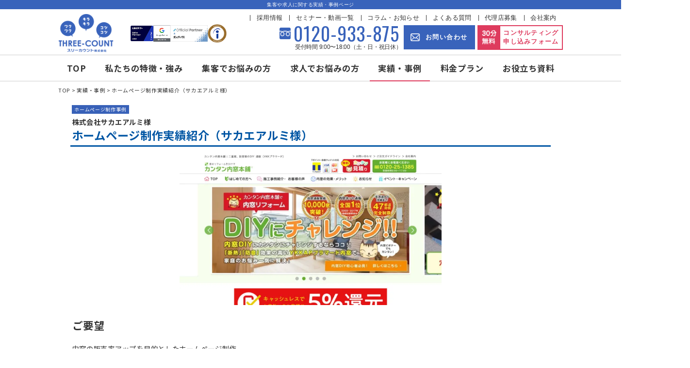

--- FILE ---
content_type: text/html; charset=UTF-8
request_url: https://www.three-count.jp/case/2950/
body_size: 17934
content:
<!DOCTYPE HTML>
<html lang="ja">
<head>
<meta charset="UTF-8">


<link rel="preconnect" href="https://www.googletagmanager.com">
<link rel="preconnect" href="https://connect.facebook.net">

<!-- Google Tag Manager -->
<script>(function(w,d,s,l,i){w[l]=w[l]||[];w[l].push({'gtm.start':
new Date().getTime(),event:'gtm.js'});var f=d.getElementsByTagName(s)[0],
j=d.createElement(s),dl=l!='dataLayer'?'&l='+l:'';j.async=true;j.src=
'https://www.googletagmanager.com/gtm.js?id='+i+dl;f.parentNode.insertBefore(j,f);
})(window,document,'script','dataLayer','GTM-W6SHQX');</script>
<!-- End Google Tag Manager -->

<meta name="viewport" content="width=device-width">

<link rel="canonical" href="https://www.three-count.jp/case/2950/" />

<meta http-equiv="X-UA-Compatible" content="IE=edge,chrome=1">
<meta name="format-detection" content="telephone=no">
<link rel="icon" type="image/x-icon" href="/favicon.ico">
<link rel="apple-touch-icon" href="/apple-touch-icon.png" sizes="180x180">
<link rel="icon" type="image/png" href="/android-touch-icon.png" sizes="192x192">
<!--link href="https://fonts.googleapis.com/css?family=Oswald" rel="stylesheet"-->

<link rel="preconnect" href="https://fonts.googleapis.com">
<link rel="preconnect" href="https://fonts.gstatic.com" crossorigin>

<link rel="preload"
href="https://fonts.googleapis.com/css2?family=Oswald&family=Roboto:wght@400;700&family=Montserrat:wght@400;500;700&family=Noto+Sans+JP:wght@100..900&display=swap"
as="style"
crossorigin>

<link rel="stylesheet"
href="https://fonts.googleapis.com/css2?family=Oswald&family=Roboto:wght@400;700&family=Montserrat:wght@400;500;700&family=Noto+Sans+JP:wght@100..900&display=swap">

<link rel="stylesheet" type="text/css" href="/css/style.css?20260119-1323">
<link rel="stylesheet" type="text/css" href="/css/sp2021.css?20260119-1323" media="screen and (max-width: 480px)">
<link rel="stylesheet" type="text/css" href="/css/pc2025.css?20260119-1323" media="screen and (min-width: 481px)">
<!--script src="//ajax.googleapis.com/ajax/libs/jquery/3.2.1/jquery.min.js"></script-->
<script src="/js/jquery.min.js"></script>
<!--link href="https://use.fontawesome.com/releases/v5.0.6/css/all.css" rel="stylesheet"-->
<!--link href="https://fonts.googleapis.com/css?family=Oswald|DM+Sans:700&display=swap" rel="stylesheet"-->
<script type="application/ld+json">
{
   "@context":"https://schema.org",
   "@type":"Article",
   "mainEntityOfPage":"https://www.three-count.jp/case/2950/",
   "headline":"ホームページ制作実績紹介（サカエアルミ様）",
   "url":"https://www.three-count.jp/case/2950/",
   "image":{
      "@type":"ImageObject",
      "url":"https://www.three-count.jp/wp/wp-content/uploads/2020/05/FireShot-Capture-252-カンタン内窓本舗-二重窓、防音窓のDIY_通販（YKKプラマード）-www.sakaearumi.co_.jp_-600x349.png"
   },
   "description":"ご要望 内窓の販売率アップを目的としたホームページ制作 制作カテゴリ 新規 業種 内窓販売 制作内容 内窓のＤＩＹを販売されているサカエアルミ様。 更新しやすく、画像も簡単に掲載できるＣＭＳ・ホームページを構築しました。 またリスティングをかけたことで売り…",
   "datePublished":"2020-05-15",
   "dateModified":"2026-01-16",
   "author":{
      "@type":"Person",
      "name":"鈴木 悠資",
      "description":"静岡大学情報学部 卒業。WEBマーケティングを最大限活用して、集客と求人の問題を解決することこそが私たちの氏名（ミッション）です。会社設立：平成19年6月11日 スリーカウント株式会社設立。資格：GoogleAdowords上級個人認定資格、Yahoo!プロモーション広告プロフェッショナル認定（アドバンスト）、GoogleAnalytics個人認定資格。	",
      "image":{
         "@type":"ImageObject",
            "url":"https:\/\/www.three-count.jp\/company/message.php"
         }
   },
   "editor":[
      {
         "@type":"Person",
         "name":"鈴木 悠資",
         "image":"https:\/\/www.three-count.jp\/img\/company\/m_img01.webp",
          "jobTitle":"代表取締役",
         "description":"静岡大学情報学部 卒業。WEBマーケティングを最大限活用して、集客と求人の問題を解決することこそが私たちの氏名（ミッション）です。会社設立：平成19年6月11日 スリーカウント株式会社設立。資格：GoogleAdowords上級個人認定資格、Yahoo!プロモーション広告プロフェッショナル認定（アドバンスト）、GoogleAnalytics個人認定資格。",
         "url":"https:\/\/www.three-count.jp\/company/message.php"
      }
   ],
   "sameAs":[
      "		"
   ],
"publisher":{
      "@type":"Organization",
      "@id":"https:\/\/www.three-count.jp\/company\/",
      "name":"スリーカウント株式会社",
      "description":"WEBマーケティングの力で「集客」「求人」の問題を解決する広告代理店。事業内容：リスティング広告運用代行（Yahoo!/Google/LINEなど各媒体）、WEBサイト改善コンサルティング、成果報酬SEO、集客ブランディング、集客ホームページ制作（LPなど）、Indeed運用求人サイト「フエルーボ」の販売運用、Indeed広告運用代行、採用ブランディング、採用ホームページ制作。",
      "publishingPrinciples":"https:\/\/www.three-count.jp\/privacy\/",
      "url":"https:\/\/www.three-count.jp\/",
      "sameAs":[
         "https:\/\/www.three-count.jp\/"
      ],
      "logo":{
         "@type":"ImageObject",
         "url":"https:\/\/www.three-count.jp\/img\/common\/h_logo.png"
      },
      "founder":{
         "@type":"Person",
         "name":"鈴木 悠資",
         "url":"https:\/\/www.three-count.jp\/company\/message.php"
      },
      "address":{
         "@type":"PostalAddress",
         "addressLocality":"Shizuoka",
         "addressRegion":"JP",
         "postalCode":"430-0919",
         "streetAddress":"静岡県浜松市中央区野口町501 2F"
      }
   }
}

</script>

 
<meta name="keywords" content="" />

<meta name='robots' content='index, follow, max-image-preview:large, max-snippet:-1, max-video-preview:-1' />

	<!-- This site is optimized with the Yoast SEO plugin v23.3 - https://yoast.com/wordpress/plugins/seo/ -->
	<title>ホームページ制作実績紹介（サカエアルミ様） | リスティング広告・ホームページ制作ならスリーカウント株式会社【浜松｜静岡】</title>
	<meta name="description" content="ご要望 内窓の販売率アップを目的としたホームページ制作 制作カテゴリ 新規 業種 内窓販売 制作内容 内窓のＤＩＹを販売されているサカエアルミ様。" />
	<meta property="og:locale" content="ja_JP" />
	<meta property="og:type" content="article" />
	<meta property="og:title" content="ホームページ制作実績紹介（サカエアルミ様） | リスティング広告・ホームページ制作ならスリーカウント株式会社【浜松｜静岡】" />
	<meta property="og:description" content="ご要望 内窓の販売率アップを目的としたホームページ制作 制作カテゴリ 新規 業種 内窓販売 制作内容 内窓のＤＩＹを販売されているサカエアルミ様。" />
	<meta property="og:url" content="https://www.three-count.jp/case/2950/" />
	<meta property="og:site_name" content="リスティング広告・ホームページ制作ならスリーカウント株式会社【浜松｜静岡】" />
	<meta property="article:publisher" content="https://www.facebook.com/threecount" />
	<meta property="article:modified_time" content="2026-01-16T08:11:40+00:00" />
	<meta property="og:image" content="https://www.three-count.jp/wp/wp-content/uploads/2020/05/FireShot-Capture-252-カンタン内窓本舗-二重窓、防音窓のDIY_通販（YKKプラマード）-www.sakaearumi.co_.jp_-1024x595.png" />
	<meta property="og:image:width" content="1024" />
	<meta property="og:image:height" content="595" />
	<meta property="og:image:type" content="image/png" />
	<meta name="twitter:card" content="summary_large_image" />
	<meta name="twitter:label1" content="推定読み取り時間" />
	<meta name="twitter:data1" content="2分" />
	<!-- / Yoast SEO plugin. -->


<link rel='stylesheet' id='liquid-block-speech-css' href='https://www.three-count.jp/wp/wp-content/plugins/liquid-speech-balloon/css/block.css?ver=6.6.1' type='text/css' media='all' />
<style id='classic-theme-styles-inline-css' type='text/css'>
/*! This file is auto-generated */
.wp-block-button__link{color:#fff;background-color:#32373c;border-radius:9999px;box-shadow:none;text-decoration:none;padding:calc(.667em + 2px) calc(1.333em + 2px);font-size:1.125em}.wp-block-file__button{background:#32373c;color:#fff;text-decoration:none}
</style>
<style id='global-styles-inline-css' type='text/css'>
:root{--wp--preset--aspect-ratio--square: 1;--wp--preset--aspect-ratio--4-3: 4/3;--wp--preset--aspect-ratio--3-4: 3/4;--wp--preset--aspect-ratio--3-2: 3/2;--wp--preset--aspect-ratio--2-3: 2/3;--wp--preset--aspect-ratio--16-9: 16/9;--wp--preset--aspect-ratio--9-16: 9/16;--wp--preset--color--black: #000000;--wp--preset--color--cyan-bluish-gray: #abb8c3;--wp--preset--color--white: #ffffff;--wp--preset--color--pale-pink: #f78da7;--wp--preset--color--vivid-red: #cf2e2e;--wp--preset--color--luminous-vivid-orange: #ff6900;--wp--preset--color--luminous-vivid-amber: #fcb900;--wp--preset--color--light-green-cyan: #7bdcb5;--wp--preset--color--vivid-green-cyan: #00d084;--wp--preset--color--pale-cyan-blue: #8ed1fc;--wp--preset--color--vivid-cyan-blue: #0693e3;--wp--preset--color--vivid-purple: #9b51e0;--wp--preset--gradient--vivid-cyan-blue-to-vivid-purple: linear-gradient(135deg,rgba(6,147,227,1) 0%,rgb(155,81,224) 100%);--wp--preset--gradient--light-green-cyan-to-vivid-green-cyan: linear-gradient(135deg,rgb(122,220,180) 0%,rgb(0,208,130) 100%);--wp--preset--gradient--luminous-vivid-amber-to-luminous-vivid-orange: linear-gradient(135deg,rgba(252,185,0,1) 0%,rgba(255,105,0,1) 100%);--wp--preset--gradient--luminous-vivid-orange-to-vivid-red: linear-gradient(135deg,rgba(255,105,0,1) 0%,rgb(207,46,46) 100%);--wp--preset--gradient--very-light-gray-to-cyan-bluish-gray: linear-gradient(135deg,rgb(238,238,238) 0%,rgb(169,184,195) 100%);--wp--preset--gradient--cool-to-warm-spectrum: linear-gradient(135deg,rgb(74,234,220) 0%,rgb(151,120,209) 20%,rgb(207,42,186) 40%,rgb(238,44,130) 60%,rgb(251,105,98) 80%,rgb(254,248,76) 100%);--wp--preset--gradient--blush-light-purple: linear-gradient(135deg,rgb(255,206,236) 0%,rgb(152,150,240) 100%);--wp--preset--gradient--blush-bordeaux: linear-gradient(135deg,rgb(254,205,165) 0%,rgb(254,45,45) 50%,rgb(107,0,62) 100%);--wp--preset--gradient--luminous-dusk: linear-gradient(135deg,rgb(255,203,112) 0%,rgb(199,81,192) 50%,rgb(65,88,208) 100%);--wp--preset--gradient--pale-ocean: linear-gradient(135deg,rgb(255,245,203) 0%,rgb(182,227,212) 50%,rgb(51,167,181) 100%);--wp--preset--gradient--electric-grass: linear-gradient(135deg,rgb(202,248,128) 0%,rgb(113,206,126) 100%);--wp--preset--gradient--midnight: linear-gradient(135deg,rgb(2,3,129) 0%,rgb(40,116,252) 100%);--wp--preset--font-size--small: 13px;--wp--preset--font-size--medium: 20px;--wp--preset--font-size--large: 36px;--wp--preset--font-size--x-large: 42px;--wp--preset--spacing--20: 0.44rem;--wp--preset--spacing--30: 0.67rem;--wp--preset--spacing--40: 1rem;--wp--preset--spacing--50: 1.5rem;--wp--preset--spacing--60: 2.25rem;--wp--preset--spacing--70: 3.38rem;--wp--preset--spacing--80: 5.06rem;--wp--preset--shadow--natural: 6px 6px 9px rgba(0, 0, 0, 0.2);--wp--preset--shadow--deep: 12px 12px 50px rgba(0, 0, 0, 0.4);--wp--preset--shadow--sharp: 6px 6px 0px rgba(0, 0, 0, 0.2);--wp--preset--shadow--outlined: 6px 6px 0px -3px rgba(255, 255, 255, 1), 6px 6px rgba(0, 0, 0, 1);--wp--preset--shadow--crisp: 6px 6px 0px rgba(0, 0, 0, 1);}:where(.is-layout-flex){gap: 0.5em;}:where(.is-layout-grid){gap: 0.5em;}body .is-layout-flex{display: flex;}.is-layout-flex{flex-wrap: wrap;align-items: center;}.is-layout-flex > :is(*, div){margin: 0;}body .is-layout-grid{display: grid;}.is-layout-grid > :is(*, div){margin: 0;}:where(.wp-block-columns.is-layout-flex){gap: 2em;}:where(.wp-block-columns.is-layout-grid){gap: 2em;}:where(.wp-block-post-template.is-layout-flex){gap: 1.25em;}:where(.wp-block-post-template.is-layout-grid){gap: 1.25em;}.has-black-color{color: var(--wp--preset--color--black) !important;}.has-cyan-bluish-gray-color{color: var(--wp--preset--color--cyan-bluish-gray) !important;}.has-white-color{color: var(--wp--preset--color--white) !important;}.has-pale-pink-color{color: var(--wp--preset--color--pale-pink) !important;}.has-vivid-red-color{color: var(--wp--preset--color--vivid-red) !important;}.has-luminous-vivid-orange-color{color: var(--wp--preset--color--luminous-vivid-orange) !important;}.has-luminous-vivid-amber-color{color: var(--wp--preset--color--luminous-vivid-amber) !important;}.has-light-green-cyan-color{color: var(--wp--preset--color--light-green-cyan) !important;}.has-vivid-green-cyan-color{color: var(--wp--preset--color--vivid-green-cyan) !important;}.has-pale-cyan-blue-color{color: var(--wp--preset--color--pale-cyan-blue) !important;}.has-vivid-cyan-blue-color{color: var(--wp--preset--color--vivid-cyan-blue) !important;}.has-vivid-purple-color{color: var(--wp--preset--color--vivid-purple) !important;}.has-black-background-color{background-color: var(--wp--preset--color--black) !important;}.has-cyan-bluish-gray-background-color{background-color: var(--wp--preset--color--cyan-bluish-gray) !important;}.has-white-background-color{background-color: var(--wp--preset--color--white) !important;}.has-pale-pink-background-color{background-color: var(--wp--preset--color--pale-pink) !important;}.has-vivid-red-background-color{background-color: var(--wp--preset--color--vivid-red) !important;}.has-luminous-vivid-orange-background-color{background-color: var(--wp--preset--color--luminous-vivid-orange) !important;}.has-luminous-vivid-amber-background-color{background-color: var(--wp--preset--color--luminous-vivid-amber) !important;}.has-light-green-cyan-background-color{background-color: var(--wp--preset--color--light-green-cyan) !important;}.has-vivid-green-cyan-background-color{background-color: var(--wp--preset--color--vivid-green-cyan) !important;}.has-pale-cyan-blue-background-color{background-color: var(--wp--preset--color--pale-cyan-blue) !important;}.has-vivid-cyan-blue-background-color{background-color: var(--wp--preset--color--vivid-cyan-blue) !important;}.has-vivid-purple-background-color{background-color: var(--wp--preset--color--vivid-purple) !important;}.has-black-border-color{border-color: var(--wp--preset--color--black) !important;}.has-cyan-bluish-gray-border-color{border-color: var(--wp--preset--color--cyan-bluish-gray) !important;}.has-white-border-color{border-color: var(--wp--preset--color--white) !important;}.has-pale-pink-border-color{border-color: var(--wp--preset--color--pale-pink) !important;}.has-vivid-red-border-color{border-color: var(--wp--preset--color--vivid-red) !important;}.has-luminous-vivid-orange-border-color{border-color: var(--wp--preset--color--luminous-vivid-orange) !important;}.has-luminous-vivid-amber-border-color{border-color: var(--wp--preset--color--luminous-vivid-amber) !important;}.has-light-green-cyan-border-color{border-color: var(--wp--preset--color--light-green-cyan) !important;}.has-vivid-green-cyan-border-color{border-color: var(--wp--preset--color--vivid-green-cyan) !important;}.has-pale-cyan-blue-border-color{border-color: var(--wp--preset--color--pale-cyan-blue) !important;}.has-vivid-cyan-blue-border-color{border-color: var(--wp--preset--color--vivid-cyan-blue) !important;}.has-vivid-purple-border-color{border-color: var(--wp--preset--color--vivid-purple) !important;}.has-vivid-cyan-blue-to-vivid-purple-gradient-background{background: var(--wp--preset--gradient--vivid-cyan-blue-to-vivid-purple) !important;}.has-light-green-cyan-to-vivid-green-cyan-gradient-background{background: var(--wp--preset--gradient--light-green-cyan-to-vivid-green-cyan) !important;}.has-luminous-vivid-amber-to-luminous-vivid-orange-gradient-background{background: var(--wp--preset--gradient--luminous-vivid-amber-to-luminous-vivid-orange) !important;}.has-luminous-vivid-orange-to-vivid-red-gradient-background{background: var(--wp--preset--gradient--luminous-vivid-orange-to-vivid-red) !important;}.has-very-light-gray-to-cyan-bluish-gray-gradient-background{background: var(--wp--preset--gradient--very-light-gray-to-cyan-bluish-gray) !important;}.has-cool-to-warm-spectrum-gradient-background{background: var(--wp--preset--gradient--cool-to-warm-spectrum) !important;}.has-blush-light-purple-gradient-background{background: var(--wp--preset--gradient--blush-light-purple) !important;}.has-blush-bordeaux-gradient-background{background: var(--wp--preset--gradient--blush-bordeaux) !important;}.has-luminous-dusk-gradient-background{background: var(--wp--preset--gradient--luminous-dusk) !important;}.has-pale-ocean-gradient-background{background: var(--wp--preset--gradient--pale-ocean) !important;}.has-electric-grass-gradient-background{background: var(--wp--preset--gradient--electric-grass) !important;}.has-midnight-gradient-background{background: var(--wp--preset--gradient--midnight) !important;}.has-small-font-size{font-size: var(--wp--preset--font-size--small) !important;}.has-medium-font-size{font-size: var(--wp--preset--font-size--medium) !important;}.has-large-font-size{font-size: var(--wp--preset--font-size--large) !important;}.has-x-large-font-size{font-size: var(--wp--preset--font-size--x-large) !important;}
:where(.wp-block-post-template.is-layout-flex){gap: 1.25em;}:where(.wp-block-post-template.is-layout-grid){gap: 1.25em;}
:where(.wp-block-columns.is-layout-flex){gap: 2em;}:where(.wp-block-columns.is-layout-grid){gap: 2em;}
:root :where(.wp-block-pullquote){font-size: 1.5em;line-height: 1.6;}
</style>
<style type="text/css">.liquid-speech-balloon-00 .liquid-speech-balloon-avatar { background-image: url("https://www.three-count.jp/wp/wp-content/uploads/2025/09/avt02.jpg"); } .liquid-speech-balloon-01 .liquid-speech-balloon-avatar { background-image: url("https://www.three-count.jp/wp/wp-content/uploads/2025/09/avt01.jpg"); } .liquid-speech-balloon-02 .liquid-speech-balloon-avatar { background-image: url("https://www.three-count.jp/wp/wp-content/uploads/2025/10/sai.png"); } .liquid-speech-balloon-03 .liquid-speech-balloon-avatar { background-image: url("https://www.three-count.jp/wp/wp-content/uploads/2025/10/hokuto.png"); } .liquid-speech-balloon-04 .liquid-speech-balloon-avatar { background-image: url("https://www.three-count.jp/wp/wp-content/uploads/2025/10/takamatsu.png"); } .liquid-speech-balloon-05 .liquid-speech-balloon-avatar { background-image: url("https://www.three-count.jp/wp/wp-content/uploads/2025/10/uda.png"); } .liquid-speech-balloon-06 .liquid-speech-balloon-avatar { background-image: url("https://www.three-count.jp/wp/wp-content/uploads/2025/10/ishii.png"); } .liquid-speech-balloon-07 .liquid-speech-balloon-avatar { background-image: url("https://www.three-count.jp/wp/wp-content/uploads/2025/10/tsugaya.png"); } .liquid-speech-balloon-08 .liquid-speech-balloon-avatar { background-image: url("https://www.three-count.jp/wp/wp-content/uploads/2025/10/fukumoto.png"); } .liquid-speech-balloon-09 .liquid-speech-balloon-avatar { background-image: url("https://www.three-count.jp/wp/wp-content/uploads/2025/10/matsushita.png"); } .liquid-speech-balloon-10 .liquid-speech-balloon-avatar { background-image: url("https://www.three-count.jp/wp/wp-content/uploads/2025/10/tokano.png"); } .liquid-speech-balloon-11 .liquid-speech-balloon-avatar { background-image: url("https://www.three-count.jp/wp/wp-content/uploads/2025/10/katsumata.png"); } .liquid-speech-balloon-12 .liquid-speech-balloon-avatar { background-image: url("https://www.three-count.jp/wp/wp-content/uploads/2025/10/takahashi.png"); } .liquid-speech-balloon-13 .liquid-speech-balloon-avatar { background-image: url("https://www.three-count.jp/wp/wp-content/uploads/2025/10/kubo.png"); } .liquid-speech-balloon-14 .liquid-speech-balloon-avatar { background-image: url("https://www.three-count.jp/wp/wp-content/uploads/2025/10/ichikawa.png"); } .liquid-speech-balloon-15 .liquid-speech-balloon-avatar { background-image: url("https://www.three-count.jp/wp/wp-content/uploads/2025/10/matsui.png"); } .liquid-speech-balloon-16 .liquid-speech-balloon-avatar { background-image: url("https://www.three-count.jp/wp/wp-content/uploads/2025/10/uchiyama.png"); } .liquid-speech-balloon-17 .liquid-speech-balloon-avatar { background-image: url("https://www.three-count.jp/wp/wp-content/uploads/2025/10/sugiyama.png"); } .liquid-speech-balloon-18 .liquid-speech-balloon-avatar { background-image: url("https://www.three-count.jp/wp/wp-content/uploads/2025/10/masuda.png"); } .liquid-speech-balloon-19 .liquid-speech-balloon-avatar { background-image: url("https://www.three-count.jp/wp/wp-content/uploads/2025/10/miyamoto.png"); } .liquid-speech-balloon-20 .liquid-speech-balloon-avatar { background-image: url("https://www.three-count.jp/wp/wp-content/uploads/2025/10/nagata.png"); } .liquid-speech-balloon-21 .liquid-speech-balloon-avatar { background-image: url("https://www.three-count.jp/wp/wp-content/uploads/2025/10/saitou.png"); } .liquid-speech-balloon-22 .liquid-speech-balloon-avatar { background-image: url("https://www.three-count.jp/wp/wp-content/uploads/2025/10/ooba.png"); } .liquid-speech-balloon-23 .liquid-speech-balloon-avatar { background-image: url("https://www.three-count.jp/wp/wp-content/uploads/2025/10/harada.png"); } .liquid-speech-balloon-24 .liquid-speech-balloon-avatar { background-image: url("https://www.three-count.jp/wp/wp-content/uploads/2025/10/matsuo.png"); } .liquid-speech-balloon-25 .liquid-speech-balloon-avatar { background-image: url("https://www.three-count.jp/wp/wp-content/uploads/2025/10/onabe.png"); } .liquid-speech-balloon-26 .liquid-speech-balloon-avatar { background-image: url("https://www.three-count.jp/wp/wp-content/uploads/2025/10/natume.png"); } .liquid-speech-balloon-27 .liquid-speech-balloon-avatar { background-image: url("https://www.three-count.jp/wp/wp-content/uploads/2025/10/kodama.png"); } .liquid-speech-balloon-28 .liquid-speech-balloon-avatar { background-image: url("https://www.three-count.jp/wp/wp-content/uploads/2025/10/スクリーンショット-2025-10-14-17.46.08.png"); } .liquid-speech-balloon-29 .liquid-speech-balloon-avatar { background-image: url("https://www.three-count.jp/wp/wp-content/uploads/2025/10/スクリーンショット-2025-10-15-11.24.08.png"); } .liquid-speech-balloon-30 .liquid-speech-balloon-avatar { background-image: url("https://www.three-count.jp/wp/wp-content/uploads/2025/10/スクリーンショット-2025-10-15-11.24.19.png"); } .liquid-speech-balloon-31 .liquid-speech-balloon-avatar { background-image: url("https://www.three-count.jp/wp/wp-content/uploads/2025/10/スクリーンショット-2025-10-15-11.24.30.png"); } .liquid-speech-balloon-32 .liquid-speech-balloon-avatar { background-image: url("https://www.three-count.jp/wp/wp-content/uploads/2025/10/スクリーンショット-2025-10-15-12.55.34.png"); } .liquid-speech-balloon-33 .liquid-speech-balloon-avatar { background-image: url("https://www.three-count.jp/wp/wp-content/uploads/2025/10/スクリーンショット-2025-10-15-12.58.01.png"); } .liquid-speech-balloon-34 .liquid-speech-balloon-avatar { background-image: url("https://www.three-count.jp/wp/wp-content/uploads/2025/10/スクリーンショット-2025-10-15-14.03.25.png"); } .liquid-speech-balloon-35 .liquid-speech-balloon-avatar { background-image: url("https://www.three-count.jp/wp/wp-content/uploads/2025/10/スクリーンショット-2025-10-15-14.28.12.png"); } .liquid-speech-balloon-36 .liquid-speech-balloon-avatar { background-image: url("https://www.three-count.jp/wp/wp-content/uploads/2025/10/スクリーンショット-2025-10-15-14.27.55.png"); } .liquid-speech-balloon-37 .liquid-speech-balloon-avatar { background-image: url("https://www.three-count.jp/wp/wp-content/uploads/2025/10/スクリーンショット-2025-10-15-14.28.03.png"); } .liquid-speech-balloon-38 .liquid-speech-balloon-avatar { background-image: url("https://www.three-count.jp/wp/wp-content/uploads/2025/10/スクリーンショット-2025-10-15-15.03.20.png"); } .liquid-speech-balloon-39 .liquid-speech-balloon-avatar { background-image: url("https://www.three-count.jp/wp/wp-content/uploads/2025/10/スクリーンショット-2025-10-15-15.03.28.png"); } .liquid-speech-balloon-40 .liquid-speech-balloon-avatar { background-image: url("https://www.three-count.jp/wp/wp-content/uploads/2025/10/スクリーンショット-2025-10-15-15.03.20.png"); } .liquid-speech-balloon-41 .liquid-speech-balloon-avatar { background-image: url("https://www.three-count.jp/wp/wp-content/uploads/2025/10/スクリーンショット-2025-10-15-15.45.35.png"); } .liquid-speech-balloon-42 .liquid-speech-balloon-avatar { background-image: url("https://www.three-count.jp/wp/wp-content/uploads/2025/10/スクリーンショット-2025-10-15-16.02.29.png"); } .liquid-speech-balloon-43 .liquid-speech-balloon-avatar { background-image: url("https://www.three-count.jp/wp/wp-content/uploads/2025/10/スクリーンショット-2025-10-15-16.02.43.png"); } .liquid-speech-balloon-44 .liquid-speech-balloon-avatar { background-image: url("https://www.three-count.jp/wp/wp-content/uploads/2025/10/スクリーンショット-2025-10-15-16.02.37.png"); } .liquid-speech-balloon-45 .liquid-speech-balloon-avatar { background-image: url("https://www.three-count.jp/wp/wp-content/uploads/2025/10/スクリーンショット-2025-10-15-16.24.47.png"); } .liquid-speech-balloon-46 .liquid-speech-balloon-avatar { background-image: url("https://www.three-count.jp/wp/wp-content/uploads/2025/10/スクリーンショット-2025-10-15-16.25.01.png"); } .liquid-speech-balloon-47 .liquid-speech-balloon-avatar { background-image: url("https://www.three-count.jp/wp/wp-content/uploads/2025/10/スクリーンショット-2025-10-15-16.25.13.png"); } .liquid-speech-balloon-48 .liquid-speech-balloon-avatar { background-image: url("https://www.three-count.jp/wp/wp-content/uploads/2025/10/スクリーンショット-2025-10-15-16.42.59.png"); } .liquid-speech-balloon-49 .liquid-speech-balloon-avatar { background-image: url("https://www.three-count.jp/wp/wp-content/uploads/2025/10/スクリーンショット-2025-10-15-16.57.54.png"); } .liquid-speech-balloon-50 .liquid-speech-balloon-avatar { background-image: url("https://www.three-count.jp/wp/wp-content/uploads/2025/10/スクリーンショット-2025-10-15-17.15.19.png"); } .liquid-speech-balloon-51 .liquid-speech-balloon-avatar { background-image: url("https://www.three-count.jp/wp/wp-content/uploads/2025/10/スクリーンショット-2025-10-15-17.32.18.png"); } .liquid-speech-balloon-52 .liquid-speech-balloon-avatar { background-image: url("https://www.three-count.jp/wp/wp-content/uploads/2025/10/スクリーンショット-2025-10-15-17.32.28.png"); } .liquid-speech-balloon-53 .liquid-speech-balloon-avatar { background-image: url("https://www.three-count.jp/wp/wp-content/uploads/2025/10/スクリーンショット-2025-10-15-17.32.37.png"); } .liquid-speech-balloon-54 .liquid-speech-balloon-avatar { background-image: url("https://www.three-count.jp/wp/wp-content/uploads/2025/10/スクリーンショット-2025-10-16-12.39.40.png"); } .liquid-speech-balloon-55 .liquid-speech-balloon-avatar { background-image: url("https://www.three-count.jp/wp/wp-content/uploads/2025/10/スクリーンショット-2025-10-16-12.39.53.png"); } .liquid-speech-balloon-56 .liquid-speech-balloon-avatar { background-image: url("https://www.three-count.jp/wp/wp-content/uploads/2025/10/スクリーンショット-2025-10-16-13.15.23.png"); } .liquid-speech-balloon-57 .liquid-speech-balloon-avatar { background-image: url("https://www.three-count.jp/wp/wp-content/uploads/2025/10/スクリーンショット-2025-10-16-13.15.33.png"); } .liquid-speech-balloon-58 .liquid-speech-balloon-avatar { background-image: url("https://www.three-count.jp/wp/wp-content/uploads/2025/10/スクリーンショット-2025-10-16-13.15.41.png"); } .liquid-speech-balloon-59 .liquid-speech-balloon-avatar { background-image: url("https://www.three-count.jp/wp/wp-content/uploads/2025/10/スクリーンショット-2025-10-16-13.48.46.png"); } .liquid-speech-balloon-60 .liquid-speech-balloon-avatar { background-image: url("https://www.three-count.jp/wp/wp-content/uploads/2025/10/nawata.png"); } .liquid-speech-balloon-61 .liquid-speech-balloon-avatar { background-image: url("https://www.three-count.jp/wp/wp-content/uploads/2025/10/abeta.png"); } .liquid-speech-balloon-62 .liquid-speech-balloon-avatar { background-image: url("https://www.three-count.jp/wp/wp-content/uploads/2025/10/スクリーンショット-2025-10-15-16.42.59.png"); } .liquid-speech-balloon-63 .liquid-speech-balloon-avatar { background-image: url("https://www.three-count.jp/wp/wp-content/uploads/2025/10/大野木.png"); } .liquid-speech-balloon-64 .liquid-speech-balloon-avatar { background-image: url("https://www.three-count.jp/wp/wp-content/uploads/2025/10/アーチ松本様.png"); } .liquid-speech-balloon-65 .liquid-speech-balloon-avatar { background-image: url("https://www.three-count.jp/wp/wp-content/uploads/2025/10/スクリーンショット-2025-10-16-14.39.01.png"); } .liquid-speech-balloon-66 .liquid-speech-balloon-avatar { background-image: url("https://www.three-count.jp/wp/wp-content/uploads/2025/10/スクリーンショット-2025-10-16-14.38.46.png"); } .liquid-speech-balloon-67 .liquid-speech-balloon-avatar { background-image: url("https://www.three-count.jp/wp/wp-content/uploads/2025/10/スクリーンショット-2025-10-16-14.38.54.png"); } .liquid-speech-balloon-68 .liquid-speech-balloon-avatar { background-image: url("https://www.three-count.jp/wp/wp-content/uploads/2025/10/スクリーンショット-2025-10-15-16.42.59.png"); } .liquid-speech-balloon-69 .liquid-speech-balloon-avatar { background-image: url("https://www.three-count.jp/wp/wp-content/uploads/2025/10/スクリーンショット-2025-10-15-16.42.59.png"); } .liquid-speech-balloon-70 .liquid-speech-balloon-avatar { background-image: url("https://www.three-count.jp/wp/wp-content/uploads/2025/10/スクリーンショット-2025-10-23-13.33.02.png"); } .liquid-speech-balloon-71 .liquid-speech-balloon-avatar { background-image: url("https://www.three-count.jp/wp/wp-content/uploads/2025/10/スクリーンショット-2025-10-23-13.33.10.png"); } .liquid-speech-balloon-72 .liquid-speech-balloon-avatar { background-image: url("https://www.three-count.jp/wp/wp-content/uploads/2025/11/スクリーンショット-2025-11-06-16.42.25.png"); } .liquid-speech-balloon-73 .liquid-speech-balloon-avatar { background-image: url("https://www.three-count.jp/wp/wp-content/uploads/2025/11/スクリーンショット-2025-11-06-16.41.20.png"); } .liquid-speech-balloon-74 .liquid-speech-balloon-avatar { background-image: url("https://www.three-count.jp/wp/wp-content/uploads/2025/11/スクリーンショット-2025-11-06-16.41.33.png"); } .liquid-speech-balloon-75 .liquid-speech-balloon-avatar { background-image: url("https://www.three-count.jp/wp/wp-content/uploads/2025/12/スクリーンショット-2025-12-15-13.30.45.png"); } .liquid-speech-balloon-00 .liquid-speech-balloon-avatar::after { content: "鈴木"; } .liquid-speech-balloon-01 .liquid-speech-balloon-avatar::after { content: "夢きらら熊谷様"; } .liquid-speech-balloon-02 .liquid-speech-balloon-avatar::after { content: "斎"; } .liquid-speech-balloon-03 .liquid-speech-balloon-avatar::after { content: "ARRCH白都様"; } .liquid-speech-balloon-04 .liquid-speech-balloon-avatar::after { content: "ARRCH髙松様"; } .liquid-speech-balloon-05 .liquid-speech-balloon-avatar::after { content: "ARRCH宇田様"; } .liquid-speech-balloon-06 .liquid-speech-balloon-avatar::after { content: "石井"; } .liquid-speech-balloon-07 .liquid-speech-balloon-avatar::after { content: "津ヶ谷"; } .liquid-speech-balloon-08 .liquid-speech-balloon-avatar::after { content: "福本"; } .liquid-speech-balloon-09 .liquid-speech-balloon-avatar::after { content: "松下"; } .liquid-speech-balloon-10 .liquid-speech-balloon-avatar::after { content: "戸叶"; } .liquid-speech-balloon-11 .liquid-speech-balloon-avatar::after { content: "フィットコーポレーション勝俣社長"; } .liquid-speech-balloon-12 .liquid-speech-balloon-avatar::after { content: "フィットコーポレーション高橋SV"; } .liquid-speech-balloon-13 .liquid-speech-balloon-avatar::after { content: "フィットコーポレーション久保部長"; } .liquid-speech-balloon-14 .liquid-speech-balloon-avatar::after { content: "フィットコーポレーション市川様"; } .liquid-speech-balloon-15 .liquid-speech-balloon-avatar::after { content: "松井"; } .liquid-speech-balloon-16 .liquid-speech-balloon-avatar::after { content: "TIAST 内山部長"; } .liquid-speech-balloon-17 .liquid-speech-balloon-avatar::after { content: "TIAST マネージャー・webデザイナー杉山様"; } .liquid-speech-balloon-18 .liquid-speech-balloon-avatar::after { content: "TIAST NOAHLデザイナー増田様"; } .liquid-speech-balloon-19 .liquid-speech-balloon-avatar::after { content: "TIAST NOAHLプレス 宮本様"; } .liquid-speech-balloon-20 .liquid-speech-balloon-avatar::after { content: "TIAST 永田代表"; } .liquid-speech-balloon-21 .liquid-speech-balloon-avatar::after { content: "TIAST 齋藤様"; } .liquid-speech-balloon-22 .liquid-speech-balloon-avatar::after { content: "ハマIN自動車学校 大場校長"; } .liquid-speech-balloon-23 .liquid-speech-balloon-avatar::after { content: "マストレ 原田社長"; } .liquid-speech-balloon-24 .liquid-speech-balloon-avatar::after { content: "マストレ 松尾様"; } .liquid-speech-balloon-25 .liquid-speech-balloon-avatar::after { content: "河合楽器製作所 尾鍋様"; } .liquid-speech-balloon-26 .liquid-speech-balloon-avatar::after { content: "河合楽器製作所 夏目様"; } .liquid-speech-balloon-27 .liquid-speech-balloon-avatar::after { content: "みらいえ 児玉社長"; } .liquid-speech-balloon-28 .liquid-speech-balloon-avatar::after { content: "光タクシー株式会社 平野様"; } .liquid-speech-balloon-29 .liquid-speech-balloon-avatar::after { content: "米澤製作 米澤恵様"; } .liquid-speech-balloon-30 .liquid-speech-balloon-avatar::after { content: "米澤製作社長 米澤亘様"; } .liquid-speech-balloon-31 .liquid-speech-balloon-avatar::after { content: "米澤製作 米澤玲様"; } .liquid-speech-balloon-32 .liquid-speech-balloon-avatar::after { content: "建設のマルモ 望月様"; } .liquid-speech-balloon-33 .liquid-speech-balloon-avatar::after { content: "小森"; } .liquid-speech-balloon-34 .liquid-speech-balloon-avatar::after { content: "住家 代表取締役 梅原様"; } .liquid-speech-balloon-35 .liquid-speech-balloon-avatar::after { content: "SS総合会計代表 鈴木様"; } .liquid-speech-balloon-36 .liquid-speech-balloon-avatar::after { content: "SS総合会計 齋藤様"; } .liquid-speech-balloon-37 .liquid-speech-balloon-avatar::after { content: "SS総合会計 邉田様"; } .liquid-speech-balloon-38 .liquid-speech-balloon-avatar::after { content: "ヒーローズホールディングス正田様"; } .liquid-speech-balloon-39 .liquid-speech-balloon-avatar::after { content: "ヒーローズホールディングス浅原様"; } .liquid-speech-balloon-40 .liquid-speech-balloon-avatar::after { content: "ヒーローズホールディングス金原様"; } .liquid-speech-balloon-41 .liquid-speech-balloon-avatar::after { content: "キリン階段リフト 岡田様"; } .liquid-speech-balloon-42 .liquid-speech-balloon-avatar::after { content: "エフィラグループ社長 畠山様"; } .liquid-speech-balloon-43 .liquid-speech-balloon-avatar::after { content: "エフィラグループ 斉藤様"; } .liquid-speech-balloon-44 .liquid-speech-balloon-avatar::after { content: "エフィラグループ 成田様"; } .liquid-speech-balloon-45 .liquid-speech-balloon-avatar::after { content: "リック大平様"; } .liquid-speech-balloon-46 .liquid-speech-balloon-avatar::after { content: "リック小林様"; } .liquid-speech-balloon-47 .liquid-speech-balloon-avatar::after { content: "リック佐藤様"; } .liquid-speech-balloon-48 .liquid-speech-balloon-avatar::after { content: "リック鈴木様"; } .liquid-speech-balloon-49 .liquid-speech-balloon-avatar::after { content: "アトランス 常務 髙柳様"; } .liquid-speech-balloon-50 .liquid-speech-balloon-avatar::after { content: "ことぶき鍼灸整骨院 院長 國友様"; } .liquid-speech-balloon-51 .liquid-speech-balloon-avatar::after { content: "プロショップ大塚 宮崎様"; } .liquid-speech-balloon-52 .liquid-speech-balloon-avatar::after { content: "プロショップ大塚 代表 大塚様"; } .liquid-speech-balloon-53 .liquid-speech-balloon-avatar::after { content: "制作担当会社 松本様"; } .liquid-speech-balloon-54 .liquid-speech-balloon-avatar::after { content: "新大陸CEO 鈴木様"; } .liquid-speech-balloon-55 .liquid-speech-balloon-avatar::after { content: "新大陸 古作様"; } .liquid-speech-balloon-56 .liquid-speech-balloon-avatar::after { content: "良い広告 大倉様"; } .liquid-speech-balloon-57 .liquid-speech-balloon-avatar::after { content: "良い広告 次長 川合様"; } .liquid-speech-balloon-58 .liquid-speech-balloon-avatar::after { content: "良い広告 常務 本多様（当時）"; } .liquid-speech-balloon-59 .liquid-speech-balloon-avatar::after { content: "Anniversary Japan代表 平松様"; } .liquid-speech-balloon-60 .liquid-speech-balloon-avatar::after { content: "Anniversary Japan 縄田様"; } .liquid-speech-balloon-61 .liquid-speech-balloon-avatar::after { content: "Anniversary Japan 安部田様"; } .liquid-speech-balloon-62 .liquid-speech-balloon-avatar::after { content: "Anniversary Japan 飯ケ谷様"; } .liquid-speech-balloon-63 .liquid-speech-balloon-avatar::after { content: "浜松委托運送 代表 大野木様"; } .liquid-speech-balloon-64 .liquid-speech-balloon-avatar::after { content: "アーチ代表 松本様"; } .liquid-speech-balloon-65 .liquid-speech-balloon-avatar::after { content: "TIAST代表 永田様"; } .liquid-speech-balloon-66 .liquid-speech-balloon-avatar::after { content: "TIAST 内山様"; } .liquid-speech-balloon-67 .liquid-speech-balloon-avatar::after { content: "TIAST 杉山様"; } .liquid-speech-balloon-68 .liquid-speech-balloon-avatar::after { content: "写真スタジオmaria 高見様"; } .liquid-speech-balloon-69 .liquid-speech-balloon-avatar::after { content: "ふりそでスタジオ京屋 代表 宮本様"; } .liquid-speech-balloon-70 .liquid-speech-balloon-avatar::after { content: "アスカ 執行役員 唐沢様"; } .liquid-speech-balloon-71 .liquid-speech-balloon-avatar::after { content: "アスカ 石川様"; } .liquid-speech-balloon-72 .liquid-speech-balloon-avatar::after { content: "三村"; } .liquid-speech-balloon-73 .liquid-speech-balloon-avatar::after { content: "いるえすてーと 長嶋社長"; } .liquid-speech-balloon-74 .liquid-speech-balloon-avatar::after { content: "いるえすてーと 菅野様"; } .liquid-speech-balloon-75 .liquid-speech-balloon-avatar::after { content: "東海サーモエンジニアリング 鳥波様"; } </style>
<noscript><style>.lazyload[data-src]{display:none !important;}</style></noscript><style>.lazyload{background-image:none !important;}.lazyload:before{background-image:none !important;}</style><link rel="stylesheet" type="text/css" href="/css/case2025.min.css">
<link rel="stylesheet" type="text/css" href="/css/wp2025.css">

</head>

<body id="case" class="case-template-default single single-case postid-2950 wc-shortcodes-font-awesome-enabled">

<!-- Google Tag Manager (noscript) -->
<noscript><iframe src="https://www.googletagmanager.com/ns.html?id=GTM-W6SHQX"
height="0" width="0" style="display:none;visibility:hidden"></iframe></noscript>
<!-- End Google Tag Manager (noscript) -->
<div id="container">
<header>

<div class="tagline pr">
<p>集客や求人に関する実績・事例ページ</p>


</div>

<div id="header" class="pr">

<div class="justify box1000">
<div class="logo_box left bb tL pr">
<a href="/"><img  srcset="[data-uri]" alt="スリーカウント株式会社" class="op lazyload" data-src="/img/common/h_logo.png" decoding="async" data-srcset="/img/common/h_logo.png , /img/common/sp/h_logo.png 480w"><noscript><img src="/img/common/h_logo.png" srcset="/img/common/h_logo.png , /img/common/sp/h_logo.png 480w" alt="スリーカウント株式会社" class="op" data-eio="l"></noscript></a>
</div>

<div class="box_right">

<ul class="h_link right tR">
<li><a href="https://recruit.fuerubo.com/three-count/top" target="_blank" rel="noopener">採用情報</a></li>
<li><a href="/seminar/">セミナー・動画一覧</a></li>
<li><a href="/advice/">コラム・お知らせ</a></li>
<li><a href="/faq/">よくある質問</a></li>
<li><a href="/agency/">代理店募集</a></li>
<li><a href="/company/">会社案内</a></li>
</ul>

<div class="partner left">
<img src="[data-uri]" alt="Yahoo!マーケティングソリューション セールスパートナー" width="52" height="36" class="yahoo2024 lazyload" data-src="/img/common/yahoo2024.png" decoding="async" data-eio-rwidth="52" data-eio-rheight="36"><noscript><img src="/img/common/yahoo2024.png" alt="Yahoo!マーケティングソリューション セールスパートナー" width="52" height="36" class="yahoo2024" data-eio="l"></noscript>
<a href="https://www.google.com/partners/agency?id=7309159582" target="_blank" class="_h_gp" >
<img src="[data-uri]" width="39" height="37" data-src="/img/common/google_p2025.png" decoding="async" class="lazyload" data-eio-rwidth="39" data-eio-rheight="37"><noscript><img src="/img/common/google_p2025.png" width="39" height="37" data-eio="l"></noscript>
</a>
<img src="[data-uri]" width="86" height="37" alt="求人ボックス" data-src="/img/common/bn_kbox.png" decoding="async" class="lazyload" data-eio-rwidth="86" data-eio-rheight="37"><noscript><img src="/img/common/bn_kbox.png" width="86" height="37" alt="求人ボックス" data-eio="l"></noscript>
<!-- Add the code snippet above to the sites listed to display your badge:
    https://www.three-count.jp -->
<img src="[data-uri]" width="43" height="43" alt="indeed" class="h_indeed lazyload" data-src="/img/common/h_indeed2021.png" decoding="async" data-eio-rwidth="43" data-eio-rheight="43"><noscript><img src="/img/common/h_indeed2021.png" width="43" height="43" alt="indeed" class="h_indeed" data-eio="l"></noscript>
</div>

<ul class="guide_navi bb right">
<li class="h_tel op">
<a href="tel:0120-933-875" class="tel">0120-933-875</a>
<p class="time">受付時間 9:00〜18:00（土・日・祝日休）</p></li>
<li class="h_mail op"><a href="/inquiry/" class="bo">
お問い合わせ</a></li>
<li class="h_30mins"><a href="/inquiry2/" class="bo">コンサルティング<br>
申し込みフォーム</a></li>
<li class="toggle">menu</li>
</ul>

</div>
</div>
<!-- ▼ nav ▼ -->

<nav id="gnavi" class="bb gnavi2025">
<div class="box1000">
<ul class="bb pa justify pc_only">
<li class="nav01"><a href="/">TOP</a></li>
<li class="nav02"><a href="/advantage/">私たちの特徴・強み</a></li>
<li class="nav03"><a href="/result/">集客でお悩みの方</a><!--span class="acc"></span-->
<div class="child w100">
<div class="box1000">

<p class="stit28 tL"><a href="/result/" class="ch_nav02 tL fb txt28 pr">集客でお悩みの方</a></p>
<div class="ch_clm3 justify">
<ul>
<li class="stit"><span class="txt22">インターネット広告</span></li>
<li><a href="/service/listing/">リスティング広告運用代行</a></li>
<li><a href="/service/instagram/">Meta(インスタグラム)広告運用</a></li>
<li><a href="/service/schoolad/">学習塾向け広告運用代行</a></li>
<li><a href="/service/buildad/">注文住宅/工務店向け広告運用代行</a></li>
<li><a href="/service/furisodead/">着物･振袖店向け広告運用代行</a></li>
</ul>

<ul>
<li class="stit"><span class="txt22">伴走型コンサルティング</span></li>
<li><a href="/service/consulting/">伴走支援型Webマーケティング</a></li>
<li><a href="/service/rakuten/">脱・楽天市場プラン</a></li>
</ul>

<ul>
<li class="stit"><span class="txt22">ホームページ制作</span></li>
<li><a href="/service/website/">集客特化型ホームページ制作</a></li>
<!--li><a href="/service/lp/">LP（ランディングページ）制作</a></li-->
<li><a href="/service/seo/">成果報酬型SEO対策</a></li>
</ul>
</div>

</div>
</div>
</li>
<li class="nav04"><a href="/recruit/">求人でお悩みの方</a>

<div class="child w100 rec">
<div class="box1000">

<p class="stit28 tL"><a href="/recruit/" class="ch_nav02 tL fb txt28 pr">求人でお悩みの方</a></p>
<div class="ch_clm3 justify">
<ul>
<li class="stit"><span class="txt22">インターネット広告</span></li>
<li><a href="/recruit/indeed/">Indeed･求人ボックス広告運用代行</a></li>
</ul>

<ul>
<li class="stit"><span class="txt22">伴走型コンサルティング</span></li>
<li><a href="/recruit/marketing/">採用WEB集客実践プログラム</a></li>
<li><a href="/recruit/rpo/">採用代行サービス</a></li>
</ul>

<ul>
<li class="stit"><span class="txt22">ホームページ制作</span></li>
<li><a href="/recruit/website/">採用特化型ホームページ制作</a></li>
<li><a href="https://official.fuerubo.com/" target="_blank" rel="noopener">無料求人サイトフエルーボ</a></li>
</ul>
</div>

</div>
</div>

</li>

<li class="nav05"><a href="/case/" class="pa">実績・事例</a></li>
<li class="nav06"><a href="/price/">料金プラン</a></li>
<li class="nav07"><a href="/download/">お役立ち資料</a></li>

</ul>
</div>

<div class="menu_open box1000 sp_only">
<ul class="bb pa justify">
<!--li><a href="/">TOP</a></li-->
<li><a href="/advantage/">スリーカウントの特徴・強み</a></li>
<li class="pa"><a href="/result/">集客でお悩みの方</a><span class="acc"></span>
<div class="child">
<ul class="bb">

<li><a href="/service/listing/">リスティング広告運用代行</a></li>
<!--li><a href="#">SNS広告運用代行</a></li-->
<li><a href="/service/schoolad/">学習塾向け広告運用代行</a></li>
<li><a href="/service/buildad/">注文住宅/工務店向け広告運用代行</a></li>
<li><a href="/service/furisodead/">着物･振袖店向け広告運用代行</a></li>

<li><a href="/service/consulting/">伴走支援型Webマーケティング</a></li>

<li><a href="/service/website/">集客特化型ホームページ制作</a></li>
<!--li><a href="/service/lp/">LP（ランディングページ）制作</a></li-->
<li><a href="/service/seo/">成果報酬型SEO対策</a></li>
<li><a href="/service/rakuten/">脱・楽天市場プラン</a></li>

</ul>
</div></li>
<li class="pa"><a href="/recruit/">求人でお悩みの方</a><span class="acc"></span>
<div class="child">
<ul class="bb">

<li><a href="/recruit/indeed/">Indeed･求人ボックス広告運用代行</a></li>
<li><a href="/recruit/marketing/">採用WEB集客実践プログラム</a></li>
<li><a href="/recruit/rpo/">採用代行サービス</a></li>
<li><a href="/recruit/website/">採用特化型ホームページ制作</a></li>
<li><a href="https://official.fuerubo.com/" target="_blank" rel="noopener">無料求人サイトフエルーボ</a></li>

</ul>
</div>
</li>
<li><a href="/price/">料金プラン</a></li>
<li><a href="/case/" class="pa">実績・事例</a></li>
<li class="pa"><a href="/company/">会社概要</a><span class="acc"></span>
<div class="child">
<ul class="bb">
<li><a href="/company/message.php">代表挨拶</a></li>
</ul>
</div></li>
<li><a href="/faq/">よくある質問</a></li>
<li><a href="/agency/">代理店募集</a></li>
<li><a href="/advice/">コラム・お知らせ</a></li>
<li><a href="/seminar/">セミナー・動画一覧</a></li>
<li><a href="/download/">お役立ち資料一覧</a></li>
<li class="sp_only"><a href="https://recruit.fuerubo.com/three-count/top" target="_blank" rel="noopener">採用情報</a></li>
<!--li><a href="/inquiry/">お問い合わせ</a></li>
<li><a href="/inquiry2/">30分無料コンサルティング 申し込みフォーム</a></li>
<li><a href="/privacy/">プライバシーポリシー</a></li-->
</ul>

<div class="f_btn bb sp_only">
<ul class="justify op tC sp bb">
<li class="h_tel">
<a href="tel:0120-933-875" class="tel">0120-933-875</a>
<p class="time">受付時間 9:00〜18:00（土・日・祝日休）</p></li>
<li class="h_mail"><a href="/inquiry/"><span>お問い合わせ</span></a></li>
<li class="h_30mins"><a href="/inquiry2/">30分無料コンサルティング 申し込みフォーム</a></li>
</ul>
</div>

<div class="logo"><a href="/"><img src="[data-uri]" alt="スリーカウント株式会社" data-src="/img/common/sp/logo_w.png" decoding="async" class="lazyload"><noscript><img src="/img/common/sp/logo_w.png" alt="スリーカウント株式会社" data-eio="l"></noscript></a></div>
</div>
</nav>
<!-- ▲ nav ▲ -->
</div>

<ul class="h_btn sp_only">
<li class="h_tel2 op"><a href="tel:0120-933-875" class="tel"><span>0120-933-875</span></a></li>
<li class="h_30mins2"><a href="/inquiry2/" class="bo">30分無料コンサルティング</a></li>
</ul>

</header>

<!-- ▼▼ main ▼▼ -->
<div id="main" class="main">

<!-- ▼ breadcrumb ▼ -->
<div class="breadcrumb">
<ol class="box1000 tL" itemscope="" itemtype="https://schema.org/BreadcrumbList">
<li itemprop="itemListElement" itemscope="" itemtype="https://schema.org/ListItem">
<a itemprop="item" href="/">
<span itemprop="name" class="home">TOP</span>
</a>
<meta itemprop="position" content="1">
</li>
<li itemprop="itemListElement" itemscope="" itemtype="https://schema.org/ListItem">
<a itemprop="item" href="/case/">
<span itemprop="name">実績・事例</span>
</a>
<meta itemprop="position" content="2">
</li>
<li itemprop="itemListElement" itemscope="" itemtype="https://schema.org/ListItem">
<a itemprop="item" href="https://www.three-count.jp/case/2950/">
<span itemprop="name">ホームページ制作実績紹介（サカエアルミ様）</span>
</a>
<meta itemprop="position" content="4">
</li>
</ol>
</div>
<!-- ▲ breadcrumb ▲-->

<!-- ▼ main_contents ▼ -->
<div id="main_contents" class="oh ">

<article id="" class="article_box w94sp tL box1000 oh">


<div class="block-article-header pr">
<div class="post_head">
<div class="meta_wrap">
<span class="cat"><a href="/cat_case/cat03/" class="cat03">ホームページ制作事例</a></span><ul class="tag">
</ul>
</div>
<p class="name">株式会社サカエアルミ様</p>

<h1 class="post_tit">ホームページ制作実績紹介（サカエアルミ様）</h1>


<div class="post_content tL">

<div class="txt_box">
<p><img fetchpriority="high" decoding="async" src="[data-uri]" alt="" width="600" height="349" class="aligncenter size-medium wp-image-2954 lazyload"   data-src="https://www.three-count.jp/wp/wp-content/uploads/2020/05/FireShot-Capture-252-カンタン内窓本舗-二重窓、防音窓のDIY_通販（YKKプラマード）-www.sakaearumi.co_.jp_-600x349.png" data-srcset="https://www.three-count.jp/wp/wp-content/uploads/2020/05/FireShot-Capture-252-カンタン内窓本舗-二重窓、防音窓のDIY_通販（YKKプラマード）-www.sakaearumi.co_.jp_-600x349.png 600w, https://www.three-count.jp/wp/wp-content/uploads/2020/05/FireShot-Capture-252-カンタン内窓本舗-二重窓、防音窓のDIY_通販（YKKプラマード）-www.sakaearumi.co_.jp_-1024x595.png 1024w, https://www.three-count.jp/wp/wp-content/uploads/2020/05/FireShot-Capture-252-カンタン内窓本舗-二重窓、防音窓のDIY_通販（YKKプラマード）-www.sakaearumi.co_.jp_-768x447.png 768w, https://www.three-count.jp/wp/wp-content/uploads/2020/05/FireShot-Capture-252-カンタン内窓本舗-二重窓、防音窓のDIY_通販（YKKプラマード）-www.sakaearumi.co_.jp_-1536x893.png 1536w, https://www.three-count.jp/wp/wp-content/uploads/2020/05/FireShot-Capture-252-カンタン内窓本舗-二重窓、防音窓のDIY_通販（YKKプラマード）-www.sakaearumi.co_.jp_-2048x1191.png 2048w" data-sizes="auto" data-eio-rwidth="600" data-eio-rheight="349" /><noscript><img fetchpriority="high" decoding="async" src="https://www.three-count.jp/wp/wp-content/uploads/2020/05/FireShot-Capture-252-カンタン内窓本舗-二重窓、防音窓のDIY_通販（YKKプラマード）-www.sakaearumi.co_.jp_-600x349.png" alt="" width="600" height="349" class="aligncenter size-medium wp-image-2954" srcset="https://www.three-count.jp/wp/wp-content/uploads/2020/05/FireShot-Capture-252-カンタン内窓本舗-二重窓、防音窓のDIY_通販（YKKプラマード）-www.sakaearumi.co_.jp_-600x349.png 600w, https://www.three-count.jp/wp/wp-content/uploads/2020/05/FireShot-Capture-252-カンタン内窓本舗-二重窓、防音窓のDIY_通販（YKKプラマード）-www.sakaearumi.co_.jp_-1024x595.png 1024w, https://www.three-count.jp/wp/wp-content/uploads/2020/05/FireShot-Capture-252-カンタン内窓本舗-二重窓、防音窓のDIY_通販（YKKプラマード）-www.sakaearumi.co_.jp_-768x447.png 768w, https://www.three-count.jp/wp/wp-content/uploads/2020/05/FireShot-Capture-252-カンタン内窓本舗-二重窓、防音窓のDIY_通販（YKKプラマード）-www.sakaearumi.co_.jp_-1536x893.png 1536w, https://www.three-count.jp/wp/wp-content/uploads/2020/05/FireShot-Capture-252-カンタン内窓本舗-二重窓、防音窓のDIY_通販（YKKプラマード）-www.sakaearumi.co_.jp_-2048x1191.png 2048w" sizes="(max-width: 600px) 100vw, 600px" data-eio="l" /></noscript></p>
<h2>ご要望</h2>
<p>内窓の販売率アップを目的としたホームページ制作</p>
<h2>制作カテゴリ</h2>
<p>新規</p>
<h2>業種</h2>
<p>内窓販売</p>
<h2>制作内容</h2>
<p>内窓のＤＩＹを販売されているサカエアルミ様。<br />
更新しやすく、画像も簡単に掲載できるＣＭＳ・ホームページを構築しました。<br />
またリスティングをかけたことで売り上げが大幅ＵＰ！現在1日に数件のペースでお問い合わせが入っているそうです。</p>
<h2>ソリューション</h2>
<p>企画・構築｜デザイン｜コーディング｜ＣMＳ｜運用サポート</p>
<h2>お客様情報</h2>
<p>サカエアルミ<br />
http://www.sakaearumi.co.jp/<br />
〒 １430-0826<br />
静岡県浜松市南区四本松町465<br />
TEL / 053-425-1385 (代)　　<br />
FAX / 053-425-7825</p>
</div>
</div>


<div class="case_consul_box tC oh">

<div class="img_txt flex-start alc">
<figure class="img"><img loading="lazy" src="[data-uri]" width="310" height="220" alt="" data-src="/img/case/img_consul_box.jpg" decoding="async" class="lazyload" data-eio-rwidth="310" data-eio-rheight="220"><noscript><img loading="lazy" src="/img/case/img_consul_box.jpg" width="310" height="220" alt="" data-eio="l"></noscript></figure>

<div class="txt_box tL">
<h4 class="txt30 mb25 txt_w">この記事に「共感できた」と感じた方は<br>
<em class="txt46">私たちと<span class="">自社の課題</span>について<br>
話してみませんか？</em></h4>
</div>

</div>

<div class="btn_wrap flex-center">
<p class="btn_rose20 fb"><a href="/inquiry2/" class="mail"><span>30分無料コンサルで相談する</span></a></p>
<p class="btn_rose20 fb">
 
   <a href="/result/" class="pc"><span>集客改善のサービスを見る</span></a>


</p>
</div>
</div>

</article>

<section id="case_box2025" class="pr related_box">
<div class="tC box1000 w96sp">


<h3 class="txt28 tL ls01 pr">最新のホームページ制作事例</h3>

<div class="case_list2025">

<ul class="op flex-start tL bb">
      <li class="cat03">
<span class="img"><a href="https://www.three-count.jp/case/2851/"><img width="450" height="300" src="[data-uri]" class="attachment-img_case size-img_case wp-post-image lazyload" alt="" decoding="async" data-src="https://www.three-count.jp/wp/wp-content/uploads/2020/05/main-1-450x300.jpg" data-eio-rwidth="450" data-eio-rheight="300" /><noscript><img width="450" height="300" src="https://www.three-count.jp/wp/wp-content/uploads/2020/05/main-1-450x300.jpg" class="attachment-img_case size-img_case wp-post-image" alt="" decoding="async" data-eio="l" /></noscript></a></span>
<div class="txt_box op">
<div class="tag_cate_wrap flex-start txt14">
<span class="cat"><a href="/cat_case/cat03/" class="pn cat03">ホームページ制作事例</a></span>
<span class="tag">
<a href="https://www.three-count.jp/tag_case/%e7%89%a9%e6%b5%81/" rel="tag">物流</a></span>
</div>

<h4 class="tit">社員・社長のインタビュー掲載により会社の雰囲気をHP上で表現。オーガニックからの応募増加を実現</h4>
<span class="name">協業組合　浜松輸送センター</span>

</div>
<a href="https://www.three-count.jp/case/2851/" class="more">more</a>
</li>
      <li class="cat03">
<span class="img"><a href="https://www.three-count.jp/case/16119/"><img width="450" height="300" src="[data-uri]" class="attachment-img_case size-img_case wp-post-image lazyload" alt="" decoding="async"   data-src="https://www.three-count.jp/wp/wp-content/uploads/2025/12/main-450x300.jpg" data-srcset="https://www.three-count.jp/wp/wp-content/uploads/2025/12/main-450x300.jpg 450w, https://www.three-count.jp/wp/wp-content/uploads/2025/12/main-1024x686.jpg 1024w, https://www.three-count.jp/wp/wp-content/uploads/2025/12/main-768x514.jpg 768w, https://www.three-count.jp/wp/wp-content/uploads/2025/12/main-250x167.jpg 250w, https://www.three-count.jp/wp/wp-content/uploads/2025/12/main.jpg 1241w" data-sizes="auto" data-eio-rwidth="450" data-eio-rheight="300" /><noscript><img width="450" height="300" src="https://www.three-count.jp/wp/wp-content/uploads/2025/12/main-450x300.jpg" class="attachment-img_case size-img_case wp-post-image" alt="" decoding="async" srcset="https://www.three-count.jp/wp/wp-content/uploads/2025/12/main-450x300.jpg 450w, https://www.three-count.jp/wp/wp-content/uploads/2025/12/main-1024x686.jpg 1024w, https://www.three-count.jp/wp/wp-content/uploads/2025/12/main-768x514.jpg 768w, https://www.three-count.jp/wp/wp-content/uploads/2025/12/main-250x167.jpg 250w, https://www.three-count.jp/wp/wp-content/uploads/2025/12/main.jpg 1241w" sizes="(max-width: 450px) 100vw, 450px" data-eio="l" /></noscript></a></span>
<div class="txt_box op">
<div class="tag_cate_wrap flex-start txt14">
<span class="cat"><a href="/cat_case/cat03/" class="pn cat03">ホームページ制作事例</a></span>
<span class="tag">
<a href="https://www.three-count.jp/tag_case/%e3%82%b8%e3%83%a0/" rel="tag">ジム</a></span>
</div>

<h4 class="tit">コンセプトの構築から複数サイトの統合まで。ユーザーが知りたい情報にスムーズにアクセスできる状態を実現</h4>
<span class="name">S-pace（エスペース）</span>

</div>
<a href="https://www.three-count.jp/case/16119/" class="more">more</a>
</li>
      <li class="cat03">
<span class="img"><a href="https://www.three-count.jp/case/16146/"><img width="450" height="300" src="[data-uri]" class="attachment-img_case size-img_case wp-post-image lazyload" alt="" decoding="async" data-src="https://www.three-count.jp/wp/wp-content/uploads/2025/12/main-3-450x300.jpg" data-eio-rwidth="450" data-eio-rheight="300" /><noscript><img width="450" height="300" src="https://www.three-count.jp/wp/wp-content/uploads/2025/12/main-3-450x300.jpg" class="attachment-img_case size-img_case wp-post-image" alt="" decoding="async" data-eio="l" /></noscript></a></span>
<div class="txt_box op">
<div class="tag_cate_wrap flex-start txt14">
<span class="cat"><a href="/cat_case/cat03/" class="pn cat03">ホームページ制作事例</a></span>
<span class="tag">
<a href="https://www.three-count.jp/tag_case/%e7%89%a9%e6%b5%81/" rel="tag">物流</a></span>
</div>

<h4 class="tit">表現の難しい、企業の規模感をデザインとアイコンで訴求。強みが一目で分かるリニューアルを実現</h4>
<span class="name">株式会社バンスポート</span>

</div>
<a href="https://www.three-count.jp/case/16146/" class="more">more</a>
</li>
      </ul>

</div>

<p class="btn_bl_maru tC op"><a href="/case/"><span>実績・事例一覧ページへ戻る</span></a></p>

</div>
</section>

<!-- ▲ 記事 ▲ -->


</div>
<!-- ▲ main content ▲ -->
<div id="inq_box" class="inq_box bg_blue02 box1000 bb">
<div class="w94sp bb tL">

<p class="txt01 mb15 fb"><em class="txt24">「WEBマーケティングを活用して集客の問題を解決したい」<br>
「ホームページの成果をもっと伸ばしたい」<br>
「採用の問題を解決したい」</em>
など、お気軽にお問い合わせください！</p>

<ul class="bb justify inq_btn bg_w tC consul mb15">
<li class="inq_tel"><h5>しつこい営業一切なし！</h5>
<div class="_t_wrap">
<p class="txt22 fb"><span class="txt_rose">無料の範囲</span>で<br>
問題解決の糸口を見つけたい方に</p>
</div>
</li>

<li class="inq_mail"><h5>お申し込みはお早めに！</h5>
<a href="/inquiry2/" class="mail op"><span>毎月３社様限定！</span>無料コンサルティング</a></li>
</ul>

<ul class="bb justify inq_btn bg_w tC">
<li class="inq_tel"><h5>お気軽にお電話ください</h5>
<div class="t_wrap">
<a href="tel:0120-933-875" class="tel">0120-933-875</a>
<span class="time fb">受付時間 9:00〜18:00（土・日・祝日休）</span>
</div>
</li>

<li class="inq_mail"><h5>メールでのお問い合わせ</h5>
<a href="/inquiry/" class="mail op"><span>1営業日以内にお返事いたします！</span>問い合わせフォーム</a></li>
</ul>

</div>
</div></div>
<!-- ▲▲ main ▲▲ -->

<div class="footer_area pr">
<!--div class="box1000 pr">
<p id="pgaeTop" class="pageTop"><a href="#container" class="op btn_pt"><img src="[data-uri]" alt="TOPへもどる" data-src="/img/common/page_top.png" decoding="async" class="lazyload"><noscript><img src="/img/common/page_top.png" alt="TOPへもどる" data-eio="l"></noscript></a></p>
</div-->

<footer>
<div class="box1000 pr bb justify">

<div class="f_left">
<div class="logo_box tL bb w94sp">
<p class="logo"><a href="/"><img  srcset="[data-uri]" alt="スリーカウント株式会社" class="op lazyload" data-src="/img/common/f_logo.png" decoding="async" data-srcset="/img/common/f_logo.png , /img/common/sp/logo_w.png 480w"><noscript><img src="/img/common/f_logo.png" srcset="/img/common/f_logo.png , /img/common/sp/logo_w.png 480w" alt="スリーカウント株式会社" class="op" data-eio="l"></noscript></a></p>

<p class="fb">スリーカウント株式会社</p>
<p class="add"><em>浜松本社</em><br>
〒430-0919　静岡県浜松市中央区野口町501 2F<br>
TEL. <a href="tel:053-581-8781" class="tel normal">053-581-8781</a> (平日9:00～18:00) <span class="pc_only">/ </span><br class="sp_only">FAX. 053-581-8783<br>
<em class="sp_pt">東京支店</em><br>
〒100-0005 東京都千代田区丸の内2丁目2-1 <br class="sp_only">6F<br>
TEL. <a href="tel:0120-933-875" class="tel normal">0120-933-875</a><br>
<em class="sp_pt">静岡支店</em><br>
〒420-0837 静岡県静岡市葵区日出町1-2 <br class="sp_only">TOKAI 日出町ビル9F<br>
TEL. <a href="tel:054-255-8781" class="tel normal">054-255-8781</a>
</p>
</div>

<div class="f_btn bb w94sp">
<ul class="justify op tC sp bb">
<li class="h_tel">
<a href="tel:0120-933-875" class="tel">0120-933-875</a>
<p class="time">受付時間 9:00〜18:00（土・日・祝日休）</p></li>
<li class="h_mail"><a href="/inquiry/"><span>お問い合わせ</span></a></li>
<li class="h_30mins"><a href="/inquiry2/">30分無料コンサルティング 申し込みフォーム</a></li>
</ul>
</div>
</div>

<div class="f_nav tL bo">

<ul class="f_nav01 left fb">
<li><a href="/">TOP</a></li>
<li><a href="/advantage/">スリーカウントの特徴・強み</a></li>
<li class="pa"><a href="/result/">集客でお悩みの方</a>
<span class="acc"></span>
<div class="child">
<ul class="bb">
<li><a href="/service/listing/">リスティング広告運用</a></li>
<li><a href="/service/instagram/">Meta(インスタグラム)広告運用</a></li>
<li><a href="/service/website/">集客特化型ホームページ制作</a></li>
<li><a href="/service/consulting/">伴走支援型Webマーケティング</a></li>
<li><a href="/service/seo/">成果報酬型SEO対策</a></li>
<li><a href="/service/rakuten/">脱・楽天市場プラン</a></li>

</ul>
</div>
</li>

<li class="pa"><a href="/recruit/">求人でお悩みの方</a><span class="acc"></span>
<div class="child">
<ul class="bb">
<li><a href="/recruit/marketing/">採用WEB集客実践プログラム</a></li>
<li><a href="/recruit/indeed/">Indeed広告運用代行</a></li>
<li><a href="/recruit/website/">採用特化型ホームページ制作</a></li>
<li><a href="https://official.fuerubo.com/" target="_blank" rel="noopener">無料求人サイトフエルーボ</a></li>
<li><a href="/recruit/rpo/">採用代行サービス</a></li>
</ul>
</div>
</li>

<li><a href="/seminar/">セミナー・動画一覧</a></li>
<li><a href="/download/">お役立ち資料一覧</a></li>
</ul>
<ul class="f_nav02 left fb">
<li><a href="/price/">料金プラン</a></li>
<li class="pa"><a href="/case/">実績・事例</a><span class="acc"></span>
<div class="child">
<ul class="bb">
<li class="_child"><a href="/cat_case/cat01/">集客事例</a></li>
<li class="_child"><a href="/cat_case/cat02/">求人事例</a></li>
</ul>
</div>
</li>
<li><a href="/advice/">コラム・お知らせ</a></li>
<li><a href="/faq/">よくあるご質問</a></li>
<li><a href="/agency/">代理店募集</a></li>
<li class="pa"><a href="/company/">会社概要</a><span class="acc"></span>
<div class="child">
<ul class="bb">
<li><a href="/company/message.php">代表挨拶</a></li>
</ul>
</div>
</li>
<li><a href="https://recruit.fuerubo.com/three-count/top" target="_blank" rel="noopener">採用情報</a></li>
<li><a href="/inquiry/">お問い合わせ</a></li>
<li><a href="/inquiry2/">30分無料コンサルティング申し込みフォーム</a></li>
<li><a href="/privacy/">プライバシーポリシー</a></li>
<li><a href="/contents-policy/">コンテンツポリシー</a></li>
</ul>
</div>
</div>
</footer>

<div class="copy txt_w">COPYRIGHT 2024 THREE-COUNT.,ALL RIGHTS RESERVED.</div>
</div>


</div>
<!-- ▲▲ container ▲▲ -->

<div id="fix_btn" class="pr">
<div class="box1000">
<ul class="justify bb op sp">
<li class="fix_tel">
<a href="tel:0120-933-875" class="tel">0120-933-875</a>
<p class="time pc_only">受付時間 9:00〜18:00（土・日・祝日休）</p></li>
<li class="fix_mail"><a href="/inquiry/">お問い合わせ</a></li>
<li class="fix_30mins"><a href="/inquiry2/">コンサルティング<span>申し込みフォーム</span></a></li>
<li class="fix_rec"><a href="https://recruit.fuerubo.com/three-count/top" target="_blank" rel="noopener">
>スリーカウント<span>採用情報</span></a></li>
</ul>

</div>
</div>

<!--div id="fix_btn_pc" class="pr">
<ul class="justify bb op sp">
<li class="fix_mail"><a href="/inquiry/"><img src="[data-uri]" alt="お問い合わせ" data-src="/img/common/sbtn_inq.png" decoding="async" class="lazyload"><noscript><img src="/img/common/sbtn_inq.png" alt="お問い合わせ" data-eio="l"></noscript></a></li>
<li class="fix_30mins"><a href="/inquiry2/"><img src="[data-uri]" alt="30分間無料コンサルティング申し込みフォーム" data-src="/img/common/sbtn_30m.jpg" decoding="async" class="lazyload"><noscript><img src="/img/common/sbtn_30m.jpg" alt="30分間無料コンサルティング申し込みフォーム" data-eio="l"></noscript></a></li>
<li class="fix_rec"><a href="https://recruit.fuerubo.com/three-count/top" target="_blank" rel="noopener">
><img src="[data-uri]" alt="採用情報" data-src="/img/common/sbtn_r.jpg" decoding="async" class="lazyload"><noscript><img src="/img/common/sbtn_r.jpg" alt="採用情報" data-eio="l"></noscript></a></li>

</ul>
</div-->
<script>
$(function() {
    var topBtn = $('.action-close');    
    topBtn.hide();
    //スクロールが100に達したらボタン表示
    $(window).scroll(function () {
        if ($(this).scrollTop() > 200) {
            topBtn.fadeIn();
        } 
    });
});
</script>



<div class="action-close pc_only" style="display:none">
<ul class="bn2022">
<li>
<input type="checkbox" class="checkbox" id="close2" name="close" /><label for="close2" class="c_btn">閉じる</label>
<div class="c_box op"><a href="https://www.three-count.jp/download/" target="_blank"><img src="[data-uri]" alt="無料資料公開中" data-src="https://www.three-count.jp/wp/wp-content/uploads/2025/12/資料ダウンロードバナー.jpg" decoding="async" class="lazyload" data-eio-rwidth="680" data-eio-rheight="400"><noscript><img src="https://www.three-count.jp/wp/wp-content/uploads/2025/12/資料ダウンロードバナー.jpg" alt="無料資料公開中" data-eio="l"></noscript></a></div>
</li>

<li class="mb20">
<input type="checkbox" class="checkbox" id="close_2" name="close" /><label for="close_2" class="c_btn">閉じる</label>
<div class="c_box op"><a href="https://www.three-count.jp/download/11928/" ><img src="[data-uri]" alt="問題解決事例集" data-src="https://www.three-count.jp/wp/wp-content/uploads/2026/01/result-600x318-1.webp" decoding="async" class="lazyload" data-eio-rwidth="600" data-eio-rheight="318"><noscript><img src="https://www.three-count.jp/wp/wp-content/uploads/2026/01/result-600x318-1.webp" alt="問題解決事例集" data-eio="l"></noscript></a></div>
</li>

</ul>
</div>

<!--div class="action-close pc_only" style="display:none">
<input type="checkbox" class="checkbox" id="close" name="close" /><label for="close" class="c_btn">閉じる</label>
<div class="c_box"><a href="https://www.three-count.jp/advice/%e3%80%906-23-%e7%ac%ac%ef%bc%92%e5%bc%be%ef%bc%9a%e4%bc%81%e6%a5%ad%e5%90%91%e3%81%91%e3%82%a4%e3%83%b3%e3%82%b9%e3%82%bf%e5%be%b9%e5%ba%95%e6%94%bb%e7%95%a5%ef%bc%88%e3%82%a4%e3%83%b3%e3%82%b9/"><img src="[data-uri]" alt="6/22 インスタ徹底攻略！無料セミナー" width="232" data-src="/img/bn20220623-2x.jpg" decoding="async" class="lazyload"><noscript><img src="/img/bn20220623-2x.jpg" alt="6/22 インスタ徹底攻略！無料セミナー" width="232" data-eio="l"></noscript></a></div>
</div-->

<style>
.postid-5208 .action-close{
display: none !important;
}
</style>
<script>
jQuery(function($) {
var nav    = $('#header'),
    offset = nav.offset(); 
$(window).scroll(function () {
  if($(window).scrollTop() > offset.top) {
    nav.addClass('fixed');
  } else {
    nav.removeClass('fixed');
  }
});
  
});
</script>

<script>
/*spメニュー*/
$(function(){
  var state = false;
  var scrollpos;

  $('.toggle').on('click', function(){
    if(state == false) {
      scrollpos = $(window).scrollTop();
      $('body').addClass('fixed').css({'top': -scrollpos});
	  $('.menu_open').fadeIn('fast');
      state = true;
    } else {
      $('body').removeClass('fixed').css({'top': 0});
      window.scrollTo( 0 , scrollpos );
      $('.menu_open').fadeOut('fast');
      state = false;
    }
  });

});


$(function(){
var w = $(window).width();
var x = 480;
if (w <= x) { 
	$('.child').hide();
		$('span.acc').click(function(e){
		$(this).toggleClass("active");
		$(this).next(".child").slideToggle();
	});
    }
});
</script>

<script>
$(function() {
var windowWidth = $(window).width();
var windowSm = 480;
if (windowWidth <= windowSm) {
    var topBtn = $('#fix_btn');    
    topBtn.hide();
    //スクロールが100に達したらボタン表示
    $(window).scroll(function () {
        if ($(this).scrollTop() > 600) {
            topBtn.fadeIn();
        } else {
            topBtn.fadeOut();
        }
    }); 
}
 else {
     var topBtn = $('#fix_btn');    
    topBtn.hide();
    //スクロールが100に達したらボタン表示
    $(window).scroll(function () {
        if ($(this).scrollTop() > 100) {
            topBtn.fadeIn();
        } else {
            topBtn.fadeOut();
        }
    });    
}
});

/*sp header*/
jQuery(function($) {
var nav    = $('#header'),
    offset = nav.offset(); 
$(window).scroll(function () {
  if($(window).scrollTop() > offset.top) {
    nav.addClass('fixed');
  } else {
    nav.removeClass('fixed');
  }
});
  
});

/*
$(document).ready(function(){
    $("#fix_btn").hide();
    $(window).on("scroll", function() {
        if ($(this).scrollTop() > 200) {
            $("#fix_btn").fadeIn("fast");
        } else {
            $("#fix_btn").fadeOut("fast");
        }
        scrollHeight = $(document).height();
        scrollPosition = $(window).height() + $(window).scrollTop();
        footHeight = $(".footer_area").innerHeight(); //footerの高さ（＝止めたい位置）
        if ( scrollHeight - scrollPosition  <= footHeight ) {
            $("#fix_btn").css({
                "position":"absolute",    
                "bottom":"auto",
                "opacity":"1",
                "top":"0",

            });
        } else { 
            $("#fix_btn").css({
                "position":"fixed",
                "bottom":"0",
                "opacity":"1",
                "top":"auto",

            });
        }
    });
});*/
</script>

<script>
$(function(){
  $('a[href^="#"]' + 'a:not(.ns)').click(function(){
    var adjust = 0;
    var speed = 400;
    var href= $(this).attr("href");
    var target = $(href == "#" || href == "" ? 'html' : href);
    var position = target.offset().top + adjust;
    $('body,html').animate({scrollTop:position}, speed, 'swing');
    return false;
  });
});


</script>

<!-- ポップアップ -->
<link type="text/css" rel="stylesheet" href="/css/featherlight.min.css" />
<script src="/js/featherlight.min.js" type="text/javascript" charset="utf-8"></script>

<!--objedt-fit（IE対策）-->
<script src="https://cdnjs.cloudflare.com/ajax/libs/object-fit-images/3.2.3/ofi.js"></script>
<script>objectFitImages();</script>
<script type="text/javascript" id="eio-lazy-load-js-before">
/* <![CDATA[ */
var eio_lazy_vars = {"exactdn_domain":"","skip_autoscale":0,"threshold":0};
/* ]]> */
</script>
<script type="text/javascript" src="https://www.three-count.jp/wp/wp-content/plugins/ewww-image-optimizer/includes/lazysizes.min.js?ver=780" id="eio-lazy-load-js" async="async" data-wp-strategy="async"></script>
<script type="text/javascript" src="https://www.three-count.jp/wp/wp-includes/js/jquery/jquery.min.js?ver=3.7.1" id="jquery-core-js"></script>
<script type="text/javascript" src="https://www.three-count.jp/wp/wp-includes/js/jquery/jquery-migrate.min.js?ver=3.4.1" id="jquery-migrate-js"></script>
<script type="text/javascript" src="https://www.three-count.jp/wp/wp-includes/js/imagesloaded.min.js?ver=5.0.0" id="imagesloaded-js"></script>
<script type="text/javascript" src="https://www.three-count.jp/wp/wp-includes/js/masonry.min.js?ver=4.2.2" id="masonry-js"></script>
<script type="text/javascript" src="https://www.three-count.jp/wp/wp-includes/js/jquery/jquery.masonry.min.js?ver=3.1.2b" id="jquery-masonry-js"></script>
<script type="text/javascript" id="wc-shortcodes-rsvp-js-extra">
/* <![CDATA[ */
var WCShortcodes = {"ajaxurl":"https:\/\/www.three-count.jp\/wp\/wp-admin\/admin-ajax.php"};
/* ]]> */
</script>
<script type="text/javascript" src="https://www.three-count.jp/wp/wp-content/plugins/wc-shortcodes/public/assets/js/rsvp.js?ver=3.46" id="wc-shortcodes-rsvp-js"></script>
<link rel='stylesheet' id='contact-form-7-css' href='https://www.three-count.jp/wp/wp-content/plugins/contact-form-7/includes/css/styles.css?ver=5.9.8' type='text/css' media='all' />
<link rel='stylesheet' id='wp-block-library-css' href='https://www.three-count.jp/wp/wp-includes/css/dist/block-library/style.min.css?ver=6.6.1' type='text/css' media='all' />
<link rel='stylesheet' id='wc-shortcodes-style-css' href='https://www.three-count.jp/wp/wp-content/plugins/wc-shortcodes/public/assets/css/style.css?ver=3.46' type='text/css' media='all' />
<link rel='stylesheet' id='wordpresscanvas-font-awesome-css' href='https://www.three-count.jp/wp/wp-content/plugins/wc-shortcodes/public/assets/css/font-awesome.min.css?ver=4.7.0' type='text/css' media='all' />
</body>
</html>


--- FILE ---
content_type: text/css
request_url: https://www.three-count.jp/css/style.css?20260119-1323
body_size: 1869
content:
@charset "utf-8";html,body,div,span,object,iframe,h1,h2,h3,h4,h5,h6,p,blockquote,pre,abbr,address,cite,code,del,dfn,em,img,ins,kbd,q,samp,small,strong,sub,var,b,i,dl,dt,dd,ol,ul,li,fieldset,form,label,legend,table,caption,tbody,tfoot,thead,tr,th,td,article,aside,canvas,details,figcaption,figure,footer,header,hgroup,menu,nav,section,summary,time,mark,audio,video{margin:0;padding:0;border:0;outline:0;font-size:100%;vertical-align:baseline;background:transparent}body{text-align:center;color:#333;font-family:"Hiragino Kaku Gothic Pro","ヒラギノ角ゴ Pro W3","Hiragino Sans","メイリオ",Meiryo,"ＭＳ Ｐゴシック","Lucida Grande","Lucida Sans Unicode",Arial,Verdana,sans-serif}article,aside,canvas,details,figcaption,figure,footer,header,hgroup,menu,nav,section,summary{display:block}img{max-width:100%;height:auto;vertical-align:bottom;display:inline-block}i img{vertical-align:middle}li,ul{list-style:none}blockquote,q{quotes:none}blockquote:before,blockquote:after,q:before,q:after{content:'';content:none}ins{background-color:#ff9;color:#000;text-decoration:none}mark{background-color:#ff9;color:#000;font-style:italic;font-weight:700}del{text-decoration:line-through}abbr[title],dfn[title]{border-bottom:1px dotted #000;cursor:help}table{border-collapse:collapse;border-spacing:0}hr{display:block;height:1px;border:0;border-top:1px solid #ccc;margin:1em 0;padding:0}input,select{vertical-align:middle}input[type="text"]{min-height:1em}html{overflow-y:scroll}input,textarea{font-family:"Hiragino Kaku Gothic Pro","ヒラギノ角ゴ Pro W3","メイリオ",Meiryo,"ＭＳ Ｐゴシック","Lucida Grande","Lucida Sans Unicode",Arial,Verdana,sans-serif}* html body{font-family:"ＭＳ Ｐゴシック","MS PGothic",Sans-Serif}* html input,* html textarea{font-family:"ＭＳ Ｐゴシック","MS PGothic",Sans-Serif}.font-min{font-family:"游明朝",YuMincho,"ヒラギノ明朝 ProN W3","Hiragino Mincho ProN","メイリオ",Meiryo,serif}.font-no{font-family:'Noto Sans JP',"ＭＳ Ｐゴシック","MS PGothic",Sans-Serif}.tel,.font-os{font-family:'Oswald',sans-serif}.tel.normal{font-family:"Hiragino Kaku Gothic Pro","ヒラギノ角ゴ Pro W3","メイリオ",Meiryo,"ＭＳ Ｐゴシック","Lucida Grande","Lucida Sans Unicode",Arial,Verdana,sans-serif}a{color:#333;display:inline-block;text-decoration:none}a:hover{color:#42449c;-webkit-transition:0.7s;-moz-transition:0.7s;-o-transition:0.7s;transition:0.7s}li a,a span,a img{display:inline-block;backface-visibility:hidden}.bo2 a:hover,a.bo2:hover,a:hover{text-decoration:none}.bo2 a,a.bo2,.bo a:hover,a.bo:hover{text-decoration:underline}.op a:hover,a.op:hover,a:hover img{filter:alpha(opacity=85);-moz-opacity:.85;opacity:.85;cursor:pointer;-webkit-transition:all .4s linear;transition:all .4s linear;cursor:pointer;backface-visibility:hidden}.tL{text-align:left}.tC{text-align:center}.tR{text-align:right}.cB{clear:both}.bb li,.bb{-webkit-box-sizing:border-box;-moz-box-sizing:border-box;-o-box-sizing:border-box;-ms-box-sizing:border-box;box-sizing:border-box}li,.pr{position:relative}.db{display:block}.ib{display:inline-block}.vt img,.vt{vertical-align:top}.ti_{text-indent:-1em;padding-left:1em}.vm,.vm img{vertical-align:middle}i{display:inline-block;font-style:normal}em{font-weight:700;font-style:normal}i img{vertical-align:top}img{max-width:100%}#contents:after{content:".";display:block;visibility:hidden;height:.1px;font-size:.1em;line-height:0;clear:both}.txt_s{font-size:85%}.oh{overflow:hidden}.ov{overflow:visible!important}.fb{font-weight:700}.fn{font-weight:400}.it{font-style:italic}.dn{display:none}.ti{text-indent:-1.2em;padding-left:1.2em}.txt_w{color:#fff}.txt_red{color:#ff1d25}.txt_red2{color:#dd0616}.txt_blue{color:#3963bb}.txt_blue2{color:#124287}.txt_blue3{color:#0b2a6d}.txt_green{color:#08872f}.txt_rose{color:#de3b5e}.txt_gray{color:#616161}.txt_black{color:#333}.txt_cream{color:#fff59d}.txt_y{color:#faff70}.bg_w{background:#fff}.bg_gray{background:#f4f4f4}.bg_cream{background:#f9f8dc}.bg_blue{background:#e9effa}.bg_blue02{background:#3963bb;color:#fff}.bg_blue3{background:#dee5f4}.bg_green{background:#08872f}.bg_green02{background:#e8f5ec}.bt01{border-top:1px solid #ccc}.bb01{border-bottom:1px solid #ccc}.post_content ul li{position:relative;padding-left:1em}.post_content ul li::after{display:block;content:'';position:absolute;top:.5em;left:5px;width:6px;height:6px;background-color:#666;border-radius:100%}.post_content .txt_box a{color:#3a63bf;text-decoration:underline}.post_content a{word-wrap:break-word;max-width:100%}.post_content .txt_box a:hover{text-decoration:none}.mw_wp_form .error{font-size:90%;color:#ff0000!important;font-weight:700}span.marker0{background:linear-gradient(transparent 60%,#fff59d 0%);background:-ms-linear-gradient(transparent 60%,#fff59d 0%);padding:2px;display:inline}#inq00 .clm2_btn h4.txt18 .marker_y{background:linear-gradient(transparent 60%,#fff59d 0%);padding:0 0 3px 6px}#present .action-close,#present-thanks .action-close{display:none!important}

--- FILE ---
content_type: text/css
request_url: https://www.three-count.jp/css/pc2025.css?20260119-1323
body_size: 13087
content:
@charset "utf-8";

/*PC用 css*/

.w320_only,
.sp_only,
.sp_only ul{display:none !important;
}

@media screen and (min-width: 1024px) {/*-----------------------------*/
body{
zoom: 90%;
}

}/*-----------------------------*/

body{
font-size:16px;
line-height: 1.5;
text-align: center;
min-width: 1156px;
letter-spacing: 0.4px;
overflow: hidden;
}

a[href^="tel:"] {
	cursor: default;
	pointer-events: none;
	text-decoration: none !important;
}

h3,
h2{line-height: 1.4;}

.imgR {
float: right;
margin: 0 0 20px 20px;
}

.imgL {
	float: left;
	margin: 0 30px 20px 0;
}

.left{
float:left;
}

.right{
float:right;
}

.cB{
clear:both;
}

.mb0{margin-bottom: 0 !important;}
.mb5{margin-bottom:5px;}
.mb10{margin-bottom:10px;}
.mb15{margin-bottom:15px;}
.mb20{margin-bottom:20px;}
.mb25{margin-bottom:25px;}
.mb30{margin-bottom:30px;}
.mb35{margin-bottom:35px;}
.mb40{margin-bottom:40px;}
.mb50{margin-bottom:50px;}
.mb60{margin-bottom:60px;}
.mb70{margin-bottom:70px;}
.mt10{margin-top:10px;}
.mt10{margin-top:20px;}
.mt_15{margin-top:-15px;}
.ml10{margin-left:10px;}
.ml20{margin-left:20px;}
.ml30{margin-left:30px;}
.mt20{margin-top:20px;}
.mt30{margin-top:30px;}
.pt5{padding-top:5px;}
.pt10{padding-top:10px;}
.pt20{padding-top:20px;}
.pt30{padding-top:30px;}
.pt40{padding-top:40px;}
.pt45{padding-top:45px;}
.pt50{padding-top:50px;}
.pb30{padding-bottom:20px;}
.pb30{padding-bottom:30px;}
.pb40{padding-bottom:40px;}
.pb45{padding-bottom:45px;}
.pb50{padding-bottom:50px;}
.pl10{padding-left:10px;}


.txt11{ font-size:11px; }
.txt12{ font-size:12px; }
.txt13{ font-size:13px; }
.txt14{ font-size:14px; }
.txt15{ font-size:15px; }
.txt16{ font-size:16px; }
.txt17{ font-size:17px; }
.txt18{ font-size:18px; }
.txt19{ font-size:19px; }
.txt20{ font-size:20px; }
.txt21{ font-size:21px; }
.txt22{ font-size:22px; }
.txt23{ font-size:23px; }
.txt24{ font-size:24px; }
.txt25{ font-size:25px; }
.txt26{ font-size:26px; }
.txt27{ font-size:27px; }
.txt28{ font-size:28px; }
.txt29{ font-size:29px; }
.txt30{ font-size:30px; }
.txt32{ font-size:32px; }
.txt33{ font-size:33px; }
.txt34{ font-size:34px; }
.txt35{ font-size:35px; }
.txt36{ font-size:36px; }
.txt38{ font-size:38px; }
.txt40{font-size:40px;}
.txt50{font-size:50px;}

.bt01pc{
border-top:1px solid #ccc;
}

.txt120{
font-size:120%;
}

a.tel,
a.sp_link{
pointer-events: none;
}

.justify{
display: flex;
justify-content:space-between;
flex-wrap: wrap;
}

.flex-start{
display: flex;
justify-content:flex-start;
flex-wrap: wrap;
}

.f-center,
.justifyc{
display: flex;
justify-content: center;
flex-wrap: wrap;
}


.hr01.mb30{
margin-top: 30px;
margin-bottom: 30px;
}

.bt01{
border-top:1px solid #ccc; 
}

.bb01{
border-bottom:1px solid #ccc; 
}

/*----------------------------------------------------
	#box1000（背景/ページ横幅）
----------------------------------------------------*/

#container{
text-align:center;
overflow:hidden;
min-width: 1156px;
}

#main_contents {
	/zoom: 1;
clear:both;
overflow: hidden;
}

.box1000 {
width: 1156px;
margin-left: auto;
margin-right: auto;
}

.box980 {
width: 964px;
margin-left: auto;
margin-right: auto;
}

.w560{
width:560px;
}

.w480{
width:480px;
}

.w360{
width:360px;
}

.w367{
width:367px;
}

.main p{
line-height: 1.7;
}

#main article,
#main li{
position: relative;
}

#primary{
width: 820px;
float:left;
}

#sidebar{
width: 300px;
float:right;
}

.ls0{
letter-spacing: 0 !important;
}

.nowrap{
white-space: nowrap;
}

/*----------------------------------------------------
	ヘッダー
----------------------------------------------------*/

header{
min-width: 1156px;
width:100%;
margin:0px auto 0px;
z-index: 9999;
/*overflow: hidden;*/
/*position: relative;*/
position: absolute;
top:0;
left:0;
right:0;
margin: auto;
}

.main{
margin-top: 190px;
}

.tagline h1,
.tagline p{
font-size:11px;
line-height: 22px;
margin:0 auto;
font-weight: normal;
background: #3963bb;
color:#fff;
letter-spacing: 0.6px;
}

#header{
border-bottom: 1px solid #ccc;
/*padding-bottom: 1px;*/
background: #fff;
}

#header.fixed {
position: fixed;
top: 0;
width: 100%;
z-index: 10000;
border-top: none;
}

#inquiry2 #header.fixed,
#inquiry #header.fixed {
position: relative;
}

header .logo_box {
width:133px;
padding-top: 10px;
position: relative;
}

header .box_right{
width:990px;
max-width: calc(100% - 150px);
padding-top: 10px;
padding-bottom: 12px;
}

header .box_right .partner{
align-items: center;
display: flex;
justify-content:flex-start;
flex-wrap: wrap;
gap:6px;
}

header .box_right .h_gp img{
height:37px;
width: auto;
}

header .box_right .h_gp{
display: inline-block;
padding: 0 10px;
}

header .box_right .h_fbm{
height:37px;
width: auto;
padding-right: 9px;
}

header .h_link {
font-size:0;
width:100%;
margin-bottom: 4px;
}

header .h_link li{
display: inline-block;
font-size:14px;
position: relative;
}

header .h_link li:before {
display: block;
content: "";
width:1px;
height:14px ;
top: 0px;
left: 0;
bottom: 0;
margin: auto;
position: absolute;
background: #333;
}

header .h_link li a{
display: inline-block;
padding: 0 15px;
}

.guide_navi{
display: inline-block;
}

.guide_navi ul{font-size:0px;}

.guide_navi li{
font-size:14px;
display: inline-block;
vertical-align: middle;
}

.guide_navi a:hover{
text-decoration: none;
}

.guide_navi li.h_tel a{
background: url(/img/common/i_freedial2.png) 0 50% no-repeat;
padding-left: 32px;
line-height: 1;
/*font-weight: bold;*/
color:#3963bb;
font-size:43px;
letter-spacing: 1px;
padding-right: 5px;
}

.guide_navi li.h_tel .time{
font-size:13px;
line-height: 1.1;
letter-spacing: -0.3px;
text-align: right;
}

.guide_navi li.h_mail{
width:164px;
font-weight: bold;
margin-top: 3px;
}

.guide_navi li.h_mail a{
display: block;
color:#fff;
letter-spacing: 1.6px;
line-height: 56px;
text-align: left;
background: url(/img/common/i_mail.png) 16px 50% no-repeat #3963bb;
padding-left: 50px;
}

.guide_navi li.h_30mins{
width:196px;
position: relative;
font-weight: bold;
margin-top: 3px;
}

.guide_navi li.h_30mins a{
display: block;
letter-spacing: 1.4px;
color:#de3b5e;
height: 56px;
padding-left: 50px;
padding-top: 6px;
text-align: center;
/*background: #de3b5e;*/
border: 2px solid #de3b5e;
position: relative;
      box-sizing: border-box;
}

.guide_navi li.h_30mins a:before {
display: block;
content: "";
width:50px;
height: 100%;
top: 0;
left: 0;
bottom: 0;
margin: auto;
position: absolute;
background: url(/img/common/h_30min.png) 50% 50% no-repeat #de3b5e;
transition: all .4s linear;
}

.guide_navi li.h_30mins a:hover{
opacity: .7;
}


/*----------------------------------------------------
	nav
----------------------------------------------------*/

.toggle{
display: none !important;
}

#gnavi{
font-family: "Noto Sans JP", sans-serif;
height:60px;
width:100%;
position: relative;
border-top: 1px solid #ccc;
z-index: 99999;
-moz-box-sizing: border-box;
box-sizing: border-box;
}

#gnavi ul.pa {
padding: 0 0 0 1px;
position: relative;
overflow: visible;
}

#gnavi ul.pa > li{
margin: 0;
height:59px;
position: relative;
 transition: transform .3s;
}

#gnavi ul.pa > li:hover{
background: #EAEEF8;
}


#gnavi ul.pa > li:after{
z-index: 99;
display: block;
content: "";
width:100%;
height:3px ;
bottom: -1px;
left: 0;
right: 0;
margin: auto;
position: absolute;
background: #d0d8e5; 
transform: scale(0, 1);
  transform-origin: center top;
  transition: transform .3s;
}

#gnavi ul.pa > li:after{
width:100% ;
}

#price #gnavi ul.pa > li.nav06:after,
#case #gnavi ul.pa > li.nav05:after,
#recruit #gnavi ul.pa > li.nav04:after,
#result #gnavi ul.pa > li.nav03:after,
#service #gnavi ul.pa > li.nav03:after,
#advantage #gnavi ul.pa > li.nav02:after,
#index2025 #gnavi ul.pa > li.nav01:after,
#index #gnavi ul.pa > li.nav01:after{
background: #de3b5e;
transform: scale(1, 1);
}

#gnavi.gnavi2025 ul.pa > li > a{
width: 100%;
font-size:19px;
text-align: center;
display: block;
line-height: 59px;
letter-spacing: 1px;
font-weight: bold;
z-index: 99;
position: relative;
height:59px;
-moz-box-sizing: border-box;
box-sizing: border-box;
padding: 0 19px;
}

#index #gnavi ul li.nav01 a,
#gnavi ul li a:hover{
-webkit-transition: all .4s linear;
transition: all .4s linear;
color:#3963bb;
}

.sp_menu{
display: none !important;
}

#gnavi li .child{
position: fixed;
height:0;
z-index: 999;
top:190px;
left:0;
right:0;
transition: all .2s linear;
visibility: hidden;
}

#header.fixed #gnavi li .child{
top:168px;
}

#gnavi li:hover .child{
visibility: visible;
width:min(1156px, 100%);
margin-inline: auto;
/*background: #EAEEF8;*/
height:auto;
pointer-events: none;
}

@media screen and (max-width: 1156px) {/*-------*/
#gnavi li:hover .child{
width:1156px;
}
}/*-------*/

#gnavi li .child > .box1000{
padding: 1px 3% 40px;
-moz-box-sizing: border-box;
box-sizing: border-box;
}

#gnavi li:hover .child > .box1000{
background: #EAEEF8;
pointer-events: all;

}

#gnavi li.nav04:hover .child > .box1000{
background: #eef7f1;
}

#gnavi li .ch_clm3{
gap:20px;
}

#gnavi li .ch_clm3 > ul{
/*flex:1;*/
width:calc((100% - 40px) / 3);
}

#gnavi li .ch_clm3 .stit{
width: min(370px, 100%);
line-height: 52px;
text-align: center;
border-radius: 4px;
background: #3963bb;
color:#fff;
}

#gnavi li.nav04 .ch_clm3 .stit{
background: #08872F;
}

#gnavi li .ch_clm3 li a{
text-align: left !important;
}

#gnavi li:hover .child ul{
position: relative;
height:auto;
z-index:9999;
}

#gnavi ul li .child li:before,
#gnavi ul li .child li:hover:before{
display: none !important;
}

#gnavi .child li{
/*visibility: visible;
height: auto;*/
visibility: hidden;
height: 0;
overflow: hidden;
float:none;
margin: 0;
display: block;
padding:0 1px 0 0;
line-height:24px;
text-align:left;
box-sizing: border-box;
}


#gnavi li .child p{
visibility: hidden;
height: 0;
overflow: hidden;
}

#gnavi li:hover .child p,
#gnavi li:hover .child{
visibility: visible;
height: auto;
}

#gnavi li:hover .child li,
#gnavi a:hover .child li{
visibility: visible;
overflow: visible;
height: auto;
z-index: 9999;
font-weight: normal;
}

#gnavi li:hover .child li.stit{
margin-bottom: 20px;
}


#gnavi li .child li:not(.stit){
margin-left: 14px;
}


#gnavi li .child li a{
backface-visibility: hidden; 
display: none;
color:#333;
padding-left: 21px;
font-size:18px;
text-align: left;
box-sizing: border-box;
font-weight: 600;
line-height: 50px;
}

#gnavi li:hover .child li a{
display: block;

}

#gnavi li .child li a:before {
display: block;
content: "";
width: 14px;
height: 14px;
top: 0;
bottom:0;
left: 0;
margin: auto;
position: absolute;
background: url(/img/common/ch_nav.svg) 50% 50% no-repeat;
}

#gnavi li.nav04 .child li a:before {
background: url(/img/common/ch_nav_gr.svg) 50% 50% no-repeat;
}

#gnavi li:hover .child .stit28{
padding: 38px 0 24px;
}

#gnavi li .child .ch_nav02{
padding-left: 31px;
text-align: left !important;
font-size:28px;
}

#gnavi li .child .ch_nav02:before {
display: block;
content: "";
width: 22px;
height: 22px;
top: 0;
bottom:0;
left: 0;
margin: auto;
position: absolute;
background: url(/img/common/ch_nav2.svg) 50% 50% no-repeat;
background-size: 100% auto !important;
}

#gnavi li.nav04 .child .ch_nav02:before {
background: url(/img/common/ch_nav2_gr.svg) 50% 50% no-repeat;
}

#gnavi li .child p a:hover,
#gnavi li .child li a:hover{
text-decoration: underline;
color:#3963bb;
}

#gnavi li .child  * {
transition: 0.4s;
}

/*----------------------------------------------------
	tit
----------------------------------------------------*/

.title{
font-size:34px;
text-align: center;
margin-bottom: 50px;
}

#index-thanks .title{
padding-top: 40px;
}

.title.mb25{
margin-bottom: 28px;
}

.title.mb20{
margin-bottom: 22px;
}

.title > span{
border-bottom: 2px solid #3963bb;
padding-bottom: 4px;
display: inline-block;
}

.tit_img{
width:100%;
height:210px;
padding-top: 40px;
background-size: cover !important;
}

/*
.consul .tit_img{

}

.listing .tit_img{
background: url(/img/service/li/tit_img.jpg) 50% 50% no-repeat;
}

.seo .tit_img{
background: url(/img/service/seo/tit_img.jpg) 50% 50% no-repeat;
}

.web .tit_img{
background: url(/img/service/web/tit_img.jpg) 50% 50% no-repeat;
}

.tit_img i{
display: block;
}

.tit_img h3{
font-size:23px;
color:#fff;
margin-top: 24px;
line-height: 1.7;
}
*/

.stit_blue{
color:#fff;
/*line-height: 104px;*/
min-height:74px;
background:#3963bb;
margin-bottom: 32px;
letter-spacing: 2px;
}

.stit_blue.green{
background: #08872f;
}

.stit_blue .pr.h104{
line-height: 104px;
height:104px;
display: inline-block;
padding-right: 120px;
}

.stit_blue .pr.lh74{
line-height:74px;
display: inline-block;
}

.stit_blue.mb24{
margin-bottom: 24px;
}

.stit_blue .pr i img{
position: absolute;
bottom:0;
right:0;
margin: auto;
}

.stit_green{
color:#fff;
line-height: 104px;
background:#08872f;
margin-bottom: 32px;
letter-spacing: 2px;
}

.stit_green.l80,
.stit_green.txt30,
.stit_blue.l80,
.stit_blue.txt30{
line-height: 76px;
}

.stit_blue.lh2{
line-height: 1.4;
padding: 29px 0;
}

.stit01{
font-size:32px;
text-align: center;
letter-spacing: 1.4px;
}

.stit01 em{
font-size:120%;
}

.stit03{
font-size:25px;
text-align: center;
margin:0 auto 30px;
letter-spacing: 3px;
}

.stit03 span{
background: linear-gradient(transparent 65%, #ffe3e3 0%);
padding: 7px 10px;
}

.stit_bl{
font-size:28px;
line-height: 50px;
padding-left: 18px;
border-left:4px solid #3963bb;
margin-bottom: 20px;
text-align: left;
}

.stit_bb span{
/*border-bottom: 2px solid #3963bb;*/
padding:0 6px 8px;
position: relative;
display: inline-block;
}

.stit_bb span:before {
display: block;
content: "";
width:330px ;
height: 2px;
bottom: 0;
left: 0;
right: 0;
margin: auto;
position: absolute;
background: #3963bb;
}

a.more{
position: absolute;
top:-1px;
bottom:-1px;
right:-1px;
left:-1px;
cursor: pointer;
text-indent:-9999px;
z-index: 999;
 -webkit-transition: 0.7s;
    -moz-transition: 0.7s;
    -o-transition: 0.7s;
    transition: 0.7s;
}

a.more:hover{
background-color: rgba(255,255,255,0.3);
}

.btn02.tC,
.btn01.tC{
text-align: center !important;
}

.btn01 a{
text-align: center;
display: inline-block;
cursor: pointer;
color:#fff;
font-size:18px;
letter-spacing: 0.6px;
font-weight: bold;
line-height: 54px;
height:54px;
background: #de3b5e;
min-width: 360px;
-webkit-border-radius: 32px;
-moz-border-radius: 32px;
border-radius: 32px;
position: relative;
z-index: 99;
margin-left: 1px;
padding: 0 25px 0 25px;
-webkit-box-sizing: border-box;
 -moz-box-sizing: border-box;
   -o-box-sizing: border-box;
  -ms-box-sizing: border-box;
      box-sizing: border-box;
}

.btn01 a em{
font-size:125%;
}

.btn03 a {
display: inline-block;
background:#ee8031;
color: #fff;
text-align: left;
font-size: 18px;
line-height: 52px;
padding: 0px 45px 0px;
-webkit-border-radius: 6px;
-moz-border-radius: 6px;
border-radius: 6px;
letter-spacing: 1.4px;
font-weight: bold;
}

.btn03 span{
background: url(/img/common/ar_orange.png) 0 50% no-repeat;
background-size: 20px auto;
padding-left: 34px;
}

.btn02 a{
border: 2px solid #de3b5e;
text-align: center;
display: inline-block;
cursor: pointer;
color:#de3b5e;
font-size:16px;
letter-spacing: 1.6px;
font-weight: bold;
line-height: 51px;
height:55px;
background: #fff;
min-width: 215px;
position: relative;
z-index: 998;
margin-left: 1px;
padding: 0 55px 0 30px;
-webkit-box-sizing: border-box;
 -moz-box-sizing: border-box;
   -o-box-sizing: border-box;
  -ms-box-sizing: border-box;
      box-sizing: border-box;
}

.btn02.l2 a{
width:426px;
font-size:18px;
line-height: 1.5;
height:78px;
text-align: left;
padding: 11px 50px 7px 30px;
}

.btn02.l2.blank a{
line-height: 78px;
padding: 0px 75px 0px 30px;
}

.btn02.l2.blank a:after {
display: block;
content: "";
width:23px ;
height: 22px;
top: 0;
bottom: 0;
right: 28px;
margin: auto;
position: absolute;
background: url(/img/plan/i_blank2.png) 50% 50% no-repeat;
}

.btn02.w330 a,
#qa_box .btn02 a{
width:330px;
}

.pickup_top .btn02 a{
font-size:14px;
line-height: 45px;
height:45px;
min-width: 215px;
margin-left: 1px;
}

.btn02 a i{
display: inline-block;
margin-left: 14px;
}


.btn02 a:after {
display: block;
content: "";
width:11px ;
height: 17px;
top: 0;
bottom: 0;
right: 28px;
margin: auto;
position: absolute;
background: url(/img/common/arrow_btn02.png) 50% 50% no-repeat;
background-size: 11px auto; 
}

.btn02 span:hover,
.btn02 a:hover{
background: #fef3f5;
-webkit-transition: all .4s linear;
transition: all .4s linear;
}

.btn_blue a {
-webkit-box-sizing: border-box;
 -moz-box-sizing: border-box;
   -o-box-sizing: border-box;
  -ms-box-sizing: border-box;
      box-sizing: border-box;
min-width: 420px;
height: 80px;
color:#fff;
font-weight: bold;
line-height: 1.3;
font-size:18px;
display: inline-block;
background-color: #3963bb;
background-repeat: no-repeat !important;
position: relative;
text-align: left;
-webkit-border-radius: 10px;
-moz-border-radius: 10px;
border-radius: 10px;
-webkit-box-shadow: 1px 1px 3px #999;
-moz-box-shadow: 1px 1px 3px #999;
box-shadow: 1px 1px 3px #999;
}

.btn_blue.inde a{
background-image: url(/img/recruit/indeed/bt_indeed.png);
background-position : left 20px bottom 0px;
padding-left: 115px;
padding-top: 16px;
}

.btn_blue a:after {
display: block;
content: "";
width: 27px;
height: 27px;
top: 0;
bottom: 0;
right: 25px;
margin: auto;
position: absolute;
background: url(/img/common/arrow_w.png) 50% 50% no-repeat;
}

.op02 li .img a{
display: block;
position: relative;
z-index: 97;
}

.op02 li .img a::before,
.op02 li .img a::after {
  width: 0;
  height: 0;
  opacity: 0;
  transition: all .7s;
  position: absolute;
  display: block;
  content: '';
  transition: all .5s;
  z-index: 9;
}

.op02 li .img a::before {
  top: 0;
  left: 0;

}
.op02 li .img a::after {
  right: 0;
  bottom: 0;

}
.op02 li .img a:hover {
  transition: all .7s;
}

.op02 li .img a:hover::before{
 width: 98%;
 height: 94%;
   right: 0;
 bottom: 0;
 margin: auto;
 opacity: 1;
border-top: 1px solid #fff;
 border-left: 1px solid #fff;
 transition: all .7s;
 z-index: 999;
}

.op02 li .img a:hover::after {
 width: 98%;
 height: 94%;
   top: 0;
 left: 0;
   margin: auto;
opacity: 1;
 z-index: 9;
 border-right: 1px solid #fff;
 border-bottom: 1px solid #fff;
 transition: all .7s;
}

.op02 li .img{
display: block;
position: relative;
background: #fff;
 z-index: 97;
}

.op02 li .img:hover{
background: #000;

}

.op02 li .img a:hover img{
opacity: .6;
}

.op02 li .img .mo{
display: inline-block;
font-size:10px;
color:#fff;
text-align: center;
position: absolute;
top: 50%;
left:0;
right:0;
margin: auto;
-webkit-transform: translateY(-50%);
-ms-transform: translateY(-50%);
transform: translateY(-50%);
z-index: 4;
opacity: 0;
transition: all .7s;
}
.op02 li .img a:hover .mo img{
opacity: 1 !important;
}

.op02 li .img a:hover .mo{
font-size:24px;
opacity: 1;
font-weight: bold;
}

.op02 li .img .mo span{
font-weight: normal !important;
font-size:14px;
display: block;
text-align: center;
margin: 6px auto 0;
width:214px;
padding-top: 14px;
background: url(/img/common/more.png) 50% top no-repeat;
}

.table01{
width:100%;
font-size:16px;
background: #fff;
border-top: 1px solid #ccc;
}

.table01 th{
padding: 10px 27px;
border-bottom: 1px solid #ccc;
vertical-align: middle;
}

.table01 td{
padding: 10px 20px;
border-bottom: 1px solid #ccc;
}

a._blank{
background: url(/img/common/i_blank.png) right 50% no-repeat;
padding-right: 30px;
}

.marker2 {
background: linear-gradient(transparent 70%, #fff59d 0%);
background: -ms-linear-gradient(transparent 70%, #fff59d 0%);
padding: 2px 0 2px 4px;
}

.marker2.t70 {
background: linear-gradient(transparent 60%, #fff59d 0%);
background: -ms-linear-gradient(transparent 60%, #fff59d 0%);
padding: 2px 0 4px 4px;
}

.marker_y.t30{
background: linear-gradient(transparent 75%, #fff59d 0%);
background: -ms-linear-gradient(transparent 75%, #fff59d 0%);
padding: 2px 10px;
}

/*----------------------------------------------------
	#breadcrumb
----------------------------------------------------*/

.breadcrumb{
position: relative;
z-index: 99;
padding: 3px 0 0px;
margin-bottom: 20px;
}

.breadcrumb ol{
text-align:left;
}

.breadcrumb ol li{
display:inline;
font-size:12px;
}

.breadcrumb ol li span{
display: inline;
}

.breadcrumb ol li:before{
content: ">";
}

.breadcrumb ol li:first-child:before{
display: none;
}

.breadcrumb ol li a{
display: inline;
color:#333;
font-weight: normal;
text-decoration: none;
}

.breadcrumb ol li a br{
display: none;
}

.breadcrumb ol li span a:hover,
.breadcrumb ol li a:hover span{
text-decoration: underline !important;
}

.breadcrumb ol li a.no-link:hover span{
text-decoration: none !important;
pointer-events: none;
}

.breadcrumb ol li img{
vertical-align: middle;
padding-bottom: 3px;
}


.ls2{
letter-spacing: 2px;
}

.onayami_a{
width:950px;
max-width: 95%;
margin: 0 auto;
}

#qa_box dl{
width:964px;
margin: 0 auto;
}

.onayami_a dl{
width:100%;
}

.onayami_a dl dt,
#qa_box dt{
margin-bottom: 15px;
position: relative;
background: #e8ecf7;
padding: 20px;
font-weight: bold;
margin-bottom: 20px;
font-size:22px;
-webkit-box-sizing: border-box;
 -moz-box-sizing: border-box;
   -o-box-sizing: border-box;
  -ms-box-sizing: border-box;
      box-sizing: border-box;
}

.onayami_a dl.bg02 dt,
#qa_box .green dt{
background: #e9f5ed;
}

#qa_box dt.pa28{
padding:29px 20px;
}

#faq #qa_box dt span{
font-size:24px;
}

#faq #qa_box dd .txt18{
font-size:20px;
}

#qa_box dd .marker2 {
    background: linear-gradient(transparent 10%, #fff59d 0%);
    padding: 2px 0 2px 4px;
}

.onayami_a .link_wrap{
width:840px;
max-width: 90vw;
margin-left: 100px;
padding-bottom: 25px;
}

.onayami_a h5{
width: 415px;
font-size:17px;
max-width: 49%;
}

.onayami_a h5 a{
display: block;
border: 3px solid #d42c2c;
padding: 19px 10px 15px;
}

.onayami_a h5 a:hover{
background: #fbf0f0;
color:#333;
}

.onayami_a h5 em{
margin-top: 5px;
display: block;
font-size: 22px;
color:#d42c2c !important;
background: url(/img/top/ar_red.png) no-repeat;
background-position : right 10px bottom 50%;
padding-right: 20px;
}

.onayami_a dl dt i,
#qa_box dt i{
line-height: 48px;
width:48px;
height:48px;
color:#fff;
font-size:23px;
text-align: center;
display: inline-block;
background: #3963bb;
font-weight: bold;
}

.onayami_a dl.bg02 dt i,
#qa_box .green dt i{
background: #08872f;
}

.onayami_a dl dd i,
#qa_box dd i{
position: absolute;
top:0;
left:20px;
margin: auto;
line-height: 43px;
color:#de3b5e;
width:48px;
height:48px;
font-size:23px;
text-align: center;
display: inline-block;
border: 3px solid #de3b5e;
font-weight: bold;
background: #fff;
-webkit-box-sizing: border-box;
 -moz-box-sizing: border-box;
   -o-box-sizing: border-box;
  -ms-box-sizing: border-box;
      box-sizing: border-box;
}

.onayami_a dt span,
#qa_box dt span{
position: absolute;
top: 50%;
left:100px;
margin: auto;
-webkit-transform: translateY(-50%);
-ms-transform: translateY(-50%);
transform: translateY(-50%);
padding-right: 15px;
}

.onayami_a dd,
#qa_box dd{
line-height: 1.7;
margin-bottom: 15px;
position: relative;
padding: 4px 20px 40px 100px;
font-size:16px;
-webkit-box-sizing: border-box;
 -moz-box-sizing: border-box;
   -o-box-sizing: border-box;
  -ms-box-sizing: border-box;
      box-sizing: border-box;
}

.onayami_a dd{
padding: 4px 20px 10px 100px;
}

#qa_box{
margin-bottom: 50px;
}

.grad-wrap {
position: relative;
}

.grad-btn {
text-align: center;
z-index: 999;
position: absolute;
right: 0;
bottom: 20px;
left: 0;
margin: auto;
cursor: pointer;
/*font-style: italic;*/
line-height:54px;
font-size:17px;
font-weight: bold;
background: url(/img/common/arrow_more.png) 92% 50% no-repeat #fff;
background-size: 16px auto;
letter-spacing: 2px;
width:328px;
margin:20px auto;
border: 2px solid #de3b5e;
color:#de3b5e;
}

.grad-btn:hover {
background: url(/img/common/arrow_more.png) 92% 50% no-repeat #fef3f5;
background-size: 16px auto;
-webkit-transition: all .4s linear;
transition: all .4s linear;
}

.grad-item {

position: relative;
overflow: hidden;
height: 200px; /*隠した状態の高さ*/
}
.grad-item::before {
z-index: 99;
display: block;
position: absolute;
bottom: 0;
left: 0;
width: 100%;
height: 160px; /*グラデーションで隠す高さ*/
background: -webkit-linear-gradient(top, rgba(255,255,255,0) 0%, rgba(255,255,255,0.9) 50%, rgba(255,255,255,0.9) 50%, #fff 100%);
background:-ms-linear-gradient(top, rgba(255,255,255,0) 0%, rgba(255,255,255,0.9) 50%, rgba(255,255,255,0.9) 50%, #fff 100%); /* IE */
background: linear-gradient(top, rgba(255,255,255,0) 0%, rgba(255,255,255,0.9) 50%, rgba(255,255,255,0.9) 50%, #fff 100%);
content: "";
}


.grad-trigger {
  display: none; /*チェックボックスは常に非表示*/
}
.grad-trigger:checked + .grad-btn {
  display: none; /*チェックされていたら、grad-btnを非表示にする*/
}
.grad-trigger:checked ~ .grad-item {
  height: auto; /*チェックされていたら、高さを戻す*/
}
.grad-trigger:checked ~ .grad-item::before {
  display: none; /*チェックされていたら、grad-itemのbeforeを非表示にする*/
}
/*----------------------------------------------------
	index
----------------------------------------------------*/

.main_box{
padding: 30px 0 20px;
}

.main_box .txt01{
background: url(/img/top/main02.png) left 50% no-repeat;
padding-left: 120px;
margin:48px auto 10px;
}

.present_box{
width: 980px;
margin: 0 auto 50px;
}

.present_box .img{
background: #f3f7ff;
padding: 13px 22px;
border-top:10px solid #fff;
}

.form_box{
width:340px;
padding-top: 45px;
}

.form_box.pt20{
padding-top: 17px;
}

#form_error .form_box,
#complete .form_box,
.page-id-3203 .form_box,
.page-id-3198 .form_box,
#present-thanks .form_box,
#index-thanks .form_box{
margin: 0 auto 50px;
padding-top: 10px;
}

#present .form_box{
margin: 0 auto 0px;
padding-top: 10px;
}

#present .img2022{
padding-top: 10px;
}

#index .bn_top2021 img{
box-shadow: rgb(11,42,109,0.4) 1px 1px 4px;
}
/*

.form_box .tLsp{
display: block;
text-align: left;
}*/

.form_waku{
min-height: 462px;
height:auto;
-webkit-box-sizing: border-box;
 -moz-box-sizing: border-box;
   -o-box-sizing: border-box;
  -ms-box-sizing: border-box;
      box-sizing: border-box;
border: 3px solid #595959;
-webkit-border-radius: 10px;
-moz-border-radius: 10px;
border-radius: 10px;
background: #fff;
}

.form_waku.thanks,
#index-thanks .form_waku{
min-height: 300px;
}

.form_waku .must{
color: #fff;
background: #e93b5c;
font-weight: normal;
font-size: 11px;
display: inline-block;
padding: 2px 3px;
letter-spacing: 1px;
line-height: 1.1;
/*margin-left: 8px;*/
vertical-align: middle;
margin-right: 5px;
margin-bottom: 3px;
}

.form_waku .any{
color: #fff;
background: #777;
font-weight: normal;
font-size: 11px;
display: inline-block;
padding: 2px 3px;
letter-spacing: 1px;
line-height: 1.1;
/*margin-left: 8px;*/
vertical-align: middle;
margin-right: 5px;
margin-bottom: 3px;
}

.form_waku .thanks_txt{
padding: 40px 10px;
font-weight: bold;
}

.form_waku .thanks_txt em{
font-size:120%;
}

.form_waku h3{
background: #0b2a6d;
border-bottom: 3px solid #595959;
-webkit-border-radius: 7px 7px 0 0;
-moz-border-radius: 7px 7px 0 0;
border-radius: 7px 7px 0 0;
}

.form_waku h3 img{
margin-top: -8px;
}

.form_waku .form_wrap{
padding: 12px 14px 13px;
}

.form_waku form dt{
font-weight: bold;
margin-bottom: 2px;
}

.form_waku form dd{
margin-bottom: 8px;
}

.form_waku .submit_btn input,
.form_waku .submit_btn button{
display:inline-block;
width: 190px;
height:42px;
line-height: 42px;
padding: 0;
letter-spacing:2px;
font-size:20px;
color:#fff;
-webkit-border-radius: 25px;
-moz-border-radius: 25px;
border-radius: 25px;
background: #de3b5e;
text-align: center;
margin: 0 auto;
border: none;
cursor:pointer;
}

.form_waku input[type="text"],
.form_waku textarea {
  width: 100%;
  font-size: 16px;
  border: 1px solid #ccc;
  padding: 2px 10px;
  margin-bottom:1px;
  -webkit-box-sizing: border-box;
  -moz-box-sizing: border-box;
  -o-box-sizing: border-box;
  -ms-box-sizing: border-box;
  box-sizing: border-box;
}

.form_waku input[type="text"].w50{
width: 48%;
}

::-webkit-input-placeholder {
	font-family:"Hiragino Sans", "Hiragino Kaku Gothic Pro", "ヒラギノ角ゴ Pro W3", "メイリオ", Meiryo, "ＭＳ Ｐゴシック", "Lucida Grande", "Lucida Sans Unicode", Arial, Verdana, sans-serif;
  color: #b1b1b1;
}
::-moz-placeholder {
  color: #b1b1b1; opacity: 1;
  	font-family:"Hiragino Sans", "Hiragino Kaku Gothic Pro", "ヒラギノ角ゴ Pro W3", "メイリオ", Meiryo, "ＭＳ Ｐゴシック", "Lucida Grande", "Lucida Sans Unicode", Arial, Verdana, sans-serif;
}
:-ms-input-placeholder {
  color: #b1b1b1;
  	font-family:"Hiragino Sans", "Hiragino Kaku Gothic Pro", "ヒラギノ角ゴ Pro W3", "メイリオ", Meiryo, "ＭＳ Ｐゴシック", "Lucida Grande", "Lucida Sans Unicode", Arial, Verdana, sans-serif;
}

input[type="button"],
input[type="submit"] {
-webkit-appearance: none;
}

input[type="button"]:hover,
input[type="submit"]:hover {
opacity: .8;
 -webkit-transition: 0.7s;
    -moz-transition: 0.7s;
    -o-transition: 0.7s;
    transition: 0.7s;
}

#index01{
margin-bottom: 85px;
}

#index01 .bo2 li a:hover{
text-decoration: underline;
}

.read01{
font-size:30px;
line-height: 82px;
background: #0b2a6d;
color:#fff;
letter-spacing: 1.5px;
}

.marker {
background: linear-gradient(transparent 50%, #ffebef 0%);
padding: 2px 0 2px 4px;
}

.read02{
margin: 30px auto 40px;
color:#0b2a6d;
line-height: 1.8;
}

.read02 em{
font-size:34px;
background: linear-gradient(transparent 60%, #fff59d 0%);
padding:6px 2px;
line-height: 1.4;
}

#index01 .w560 i{
letter-spacing: 1px;
background: #3963bb;
width: 100px;
height:100px;
line-height: 100px;
text-align: center;
font-weight: bold;
color:#fff;
-webkit-border-radius: 50%;
-moz-border-radius: 50%;
border-radius: 50%;
font-size:25px;
position: absolute;
top:-50px;
left:0;
right:0;
margin: auto;
}

#index01 .w560 h3{
margin-bottom: 18px;
}

#index01 .syukyaku .link_bold{
background: url(/img/top/img_shukyaku.png) left 50% no-repeat;
padding-left: 149px;
margin-bottom: 15px;
}

#index01 .kyujin .link_bold{
background: url(/img/top/img_kyujin.png) 28px 50% no-repeat;
padding-left: 190px;
margin-bottom: 15px;
}

#index01 .link_bold li{
padding-left: 20px;
font-weight: bold;
font-size:22px;
margin-bottom: 8px;
}

#index01 .link_bold li:before{
position: absolute;
display: block;
content: "";
top: .5em;
left: 1px;
width: 12px;
height: 12px;
background-color: #3963bb;
border-radius: 100%;
}

#index01 .kyujin .link_bold li:before{
background-color: #08872f;
}

#index01 .btn_waku a {
border: 3px solid #3963bb;
text-align: center;
display: inline-block;
cursor: pointer;
color:#333;
font-size: 22px;
letter-spacing: 0.6px;
font-weight: bold;
line-height: 50px;
height: 58px;
background: #fff;
width: 434px;
-webkit-border-radius: 32px;
-moz-border-radius: 32px;
border-radius: 32px;
position: relative;
z-index: 99;
margin-left: 1px;
}

#index01 .btn_waku a span{
display: inline-block;
line-height: 58px;
vertical-align: top;
}

#index01 .btn_waku a em{
font-size: 135%;
display: inline-block;
font-weight: bold;
line-height: 57px;
/*line-height:54px;
border-top: 2px solid #fff;*/
}

#index01 .btn_waku.green a {
border: 3px solid #08872f;
}

#index01 .btn_waku a:before {
display: block;
content: "";
width: 13px;
height:17px ;
top: 0;
bottom: 0;
right: 32px;
margin: auto;
position: absolute;
background: url(/img/top/ar_blue.png) 50% 50% no-repeat;
}

#index01 .btn_waku.green a:before {
background: url(/img/top/ar_green.png) 50% 50% no-repeat;
}

#index01 .btn_waku a:hover{
background: #dfe8f5;
-webkit-transition: all .4s linear;
transition: all .4s linear;
}

#index01 .btn_waku.green a:hover{
background: #e9f7ee;
}


#index01 .w560 i.green{
background-color: #08872f;
}

#index01 .justify .img{
display: block;
}

#index01 .justify h4{
margin:30px 0 5px -7px;
}

#index01 .justify h4 span.ls_{
letter-spacing: -0.2px;
white-space: nowrap;
}

.stit_l2{
font-size:40px;
color:#616161;
line-height: 1.3;
text-align: center;
}

.marker_y {
background: linear-gradient(transparent 65%, #fff59d 0%);
padding:6px 0px;
}

.stit_l2 .marker_y em{
font-size:120%;
}

.clm2_service li{
margin-bottom: 40px;
}

.clm2_service li .img{
margin: 7px 0 10px;
}

.clm2_service li i{
letter-spacing: 1px;
background: #3963bb;
width: 60px;
height:60px;
line-height: 60px;
text-align: center;
color:#fff;
font-size:19px;
position: absolute;
top:0px;
left:0;
margin: auto;
z-index: 99;
}

.clm2_service.rec li i{
background: #08872f;
}

.clm2_service li h4.txt22{
margin: 12px auto 5px;
}

.clm2_service h4._blank a{
background: url(/img/common/i_blank.png) right 50% no-repeat;
padding-right: 30px;
}

#index .service_link{
padding: 30px 0;
}


#index03{
padding: 40px 0 40px;
margin-bottom: 40px;
}

#index03 .onayami .w560{
padding: 20px 15px;
background: #fff;
}

#index03 .onayami .w560 .h4_wrap{
width:438px;
height:120px;
margin: 0 auto 22px;
text-align: center;
}

#index03 .onayami .w560 .h4_wrap:before {
display: block;
content: "";
width: 8px;
height: 112px;
top: 0;
left: 0;
bottom: 0;
margin: auto;
border-bottom: 3px solid #333;
border-top: 3px solid #333;
border-left: 3px solid #333;
position: absolute;
}

#index03 .onayami .w560 .h4_wrap:after {
display: block;
content: "";
width: 8px;
height: 112px;
top: 0;
right: 0;
bottom: 0;
margin: auto;
border-bottom: 3px solid #333;
border-top: 3px solid #333;
border-right: 3px solid #333;
position: absolute;
}


#index03 .onayami .h4_wrap p em{
font-size: 120%;
}

#index03 .onayami li{
border: 1px solid #ccc;
background: #fff;
height:60px;
font-size:16px;
margin-bottom: 10px;
}

#index03 .onayami li:hover{
background: #dfe8f5;
-webkit-transition: all .4s linear;
transition: all .4s linear;
}

#index03 .onayami .box_right li:hover{
background: #e9f7ee;
}

#index03 .onayami li a{
position: absolute;
top: 50%;
left:76px;
margin: auto;
-webkit-transform: translateY(-50%);
-ms-transform: translateY(-50%);
transform: translateY(-50%);
color:#333;
padding-right: 15px;
}

#index03 .onayami li i{
background: #3963bb;
font-weight: normal;
width: 60px;
height:60px;
line-height: 60px;
text-align: center;
color:#fff;
font-size:24px;
position: absolute;
top:0px;
left:0;
margin: auto;
z-index: 99;
position: relative;
font-weight: bold;
}

#index03 .onayami li i:after{
content: "";
position: absolute;
top: 50%;
left: 100%;
margin-top: -7px;
border: 7px solid transparent;
border-left: 7px solid #3963bb;
}

#index03 .onayami .box_right li i{
background: #08872f;
}

#index03 .onayami .box_right li i:after{
border-left: 7px solid #08872f;
}

#indeed01 .bg_blue {
    padding: 35px 0 0;
}

#index #case_box .stit_l2{
letter-spacing: 4px;
font-size:34px;
padding-top: 24px;
margin-bottom: 4px;
}

#index #case_box .stit_l2 em{
font-size:50px;
}

.cate_list{
 display: -webkit-flex;
 display: -ms-flexbox;
 display: flex;
 -webkit-justify-content: center;
   -ms-flex-pack: center;
     justify-content: center;
 -webkit-flex-wrap: wrap;
   -ms-flex-wrap: wrap;
     flex-wrap: wrap;
}

.cate_list li{
width:262px;
margin: 0 7px 37px;
letter-spacing: 1.6px;
}

.cate_list li a{
color:#333;
line-height: 80px;
font-size:24px;
-webkit-border-radius: 8px;
-moz-border-radius: 8px;
border-radius: 8px;
padding-right: 32px;
position: relative;
display: block;
border: 2px solid #3963bb;
background: #fff;
}

.cate_list.l2 li a,
#faq .cate_list li a{
height: 80px;
line-height: 1.4;
font-size:22px;
padding: 12px 36px 10px 10px;
-webkit-box-sizing: border-box;
 -moz-box-sizing: border-box;
   -o-box-sizing: border-box;
  -ms-box-sizing: border-box;
      box-sizing: border-box;
}

#faq .cate_list li.cat01 a,
{
/*background: url(/img/case/i_shukyauk.png) left 50% #3963bb no-repeat;*/
}

#faq .cate_list li.cat02 a,
#case .cate_list li.cat02 a{
/*background: url(/img/case/i_kyujin.png) left 50% #08872f no-repeat;*/
}

#advice .cate_list li.seminar a{
border: 2px solid #7100a5;
}

#case .cate_list li.cat02 a,
#advice .cate_list li.news a{
border: 2px solid #08872f;
}

#indeed01 .cate_list li.cat01 a{
background: url(/img/case/i_shukyauk.png) left 50% #3963bb no-repeat;
}

#indeed01 .cate_list li.cat02 a{
background: url(/img/case/i_kyujin.png) left 50% #3963bb no-repeat;
}

.cate_list li a:before {
display: block;
content: "";
width:24px ;
height: 24px;
top: 0;
bottom: 0;
right: 27px;
margin: auto;
-webkit-border-radius: 15px;
-moz-border-radius: 15px;
border-radius: 15px;
position: absolute;
background: url(/img/case/arrow01.png) 50% 50% no-repeat #3963bb;
}

#case .cate_list li.cat02 a:before,
#advice .cate_list li.news a:before{
background: url(/img/case/arrow01.png) 50% 50% no-repeat #08872f;
}

#advice .cate_list li.seminar a:before{
background: url(/img/case/arrow01.png) 50% 50% no-repeat #7100a5;
}

.cate_list li.future{
order:1;
}

.cate_list li.movie{
order:2;
}

.cate_list li.past{
order:3;
}

.cate_list li.future a{
border: 2px solid #d94569;
}

.cate_list li.future a:before {
background: url(/img/case/arrow01.png) 50% 50% no-repeat #d94569;
}

.cate_list li.past a{
border: 2px solid #EE8031;
}

.cate_list li.past a:before {
background: url(/img/case/arrow01.png) 50% 50% no-repeat #EE8031;
}


#case_box{
padding: 0 0 53px;
}

#result #case_box{
padding: 0 0 73px;
}


#case_box:before {
display: block;
content: "";
width: 100%;
height: 150px;
top: 60px;
left: 0;
right: 0;
margin: auto;
position: absolute;
background: #fff;
z-index: 0;
}

#case_box .box1000.bg_gray{
z-index: 9;
-moz-box-shadow: 0px 0px 11px 0px rgba(0, 0, 0, 0.3);
-webkit-box-shadow: 0px 0px 11px 0px rgba(0, 0, 0, 0.3);
-ms-box-shadow: 0px 0px 11px 0px rgba(0, 0, 0, 0.3);
box-shadow: 0px 0px 11px 0px rgba(0, 0, 0, 0.3);
padding-top: 36px;
}

#case_box .box1000 .bg_w{
background: #fff;
height:150px;

}

#case_box .box1000 .bg_w .stit{
padding-top: 12px;
}

#index .case_list{
padding: 38px 72px 55px;
}

#case .case_list{
width:1016px;
margin: 40px auto;
}

#case.single .case_list {
margin: 30px auto 20px;
}

#index .case_list > ul{
padding-bottom: 25px;
}

#result .case_list > ul{
padding-bottom: 10px;
width:1014px;
}

.case_list > ul{
margin: 0px auto;
 display: flex;
     justify-content:flex-start;
     flex-wrap: wrap;
}

.case_list > ul > li{
width:322px;
margin-right: 22px;
margin-bottom: 24px;
vertical-align: top;
background: #fff;
overflow: hidden;
padding: 16px;
position: relative;
border: 1px solid #fff;
}

#case .case_list > ul > li{
border: 1px solid #ccc;
}

#index .case_list > ul.pickup_top > li{
width:100%;
margin-right: 0;
margin-bottom: 24px;
border: 1px solid #ccc;
padding: 16px;
}
/*
#case .case_list > ul > li:hover,
.case_list > ul > li:hover{
border: 1px solid #3861b8;
}*/

.case_list > ul > li:after{
z-index: 99;
display: block;
content: "";
width:100% ;
height:4px ;
top:0;
left: 0;
right: 0;
margin: auto;
position: absolute;
background: #3861b8;
 transform: scale(0, 1);
  transform-origin: center top;
  transition: transform .3s;
}

.case_list > ul > li.cat02:after{
background: #08872f;
}

.case_list > ul > li:hover:after{
background: #3861b8;
transform: scale(1, 1);
}

.case_list > ul > li.cat02:hover:after{
background: #08872f;
}


.case_list > ul > li .btn02{
display: none;
}

#index .case_list > ul.pickup_top .btn02{
position: absolute;
display: block;
bottom:16px;
right:36px;
margin: auto;
}

.case_list > ul > li:nth-child(3n){
margin-right: 0;
}

.case_list li .img{
position: relative;
display: block;
width:100%;
height:190px;
margin-bottom: 7px;
overflow: hidden;
-webkit-box-sizing: border-box;
 -moz-box-sizing: border-box;
   -o-box-sizing: border-box;
  -ms-box-sizing: border-box;
      box-sizing: border-box;
}

#index .case_list > ul.pickup_top .img{
width:488px;
height:325px;
float:left;
margin-bottom: 0;
}

.case_list li .img img{
width:100%;
height: 190px;
object-fit: cover;
font-family: 'object-fit: cover;'; /*IE対策*/
}

#index .case_list > ul.pickup_top .img img{
width:488px;
height:325px;
}

.case_list li .txt_box{
display: block;
vertical-align: top;
padding:12px 0 3px;
}

#index .case_list > ul.pickup_top .txt_box{
float:right;
width:480px;
-webkit-box-sizing: border-box;
 -moz-box-sizing: border-box;
   -o-box-sizing: border-box;
  -ms-box-sizing: border-box;
      box-sizing: border-box;
padding: 16px 10px 50px 16px;
}

.case_list li .txt_box span{
display: block;
}

.case_list li .tit{
font-size:18px;
margin: 0 0 6px;
line-height: 1.45;
color:#3963bb;
}

.case_list li.cat02 .tit{
color:#08872f;
}

#index .case_list > ul.pickup_top .tit{
display: block;
font-size:22px;
}

.case_list li .txt2,
.case_list li .txt{
position: relative;
margin-top: 8px;
line-height: 1.7;
font-size:14px;
}

#index .case_list > ul.pickup_top .txt{
font-size:16px;
}

.case_list li .cat a{
background: #3861b8;
display: inline-block;
color:#fff;
font-size:13px;
line-height: 20px;
padding: 2px 8px 1px;
margin-bottom: 6px;
}

.case_list li.cat02 .cat a{
background: #08872f;
}

.case_list li .name{
font-size:16px;
font-weight: bold;
}

.case_list .tag{
font-size:0;
padding-bottom: 5px;
}

.case_list .tag a{
background: #616161;
display: inline-block;
color:#fff;
font-size:11px;
line-height: 18px;
padding: 1px 4px 0px;
margin-bottom: 6px;
letter-spacing: 0;
margin-right: 4px;
}

#index .case_list > ul.pickup_top .cate li{
margin-right: 9px;
}

#index .case_list > ul.pickup_top .cate li a{
font-size:13px;
line-height: 18px;
padding: 1px 5px 0px;
}

#index04{
padding: 70px 0 10px;
}

#index04 .bg_gray{
background: #F1F1F1;
}

#index04 .stit01{
margin-bottom: 22px;
}

#index04 .txt_box{
padding: 25px 70px 50px;
}

#index04 .clm3_link li{
width:360px;
margin-bottom: 60px;
-moz-box-shadow: 0px 3px 7px 0px rgba(0, 0, 0, 0.2);
-webkit-box-shadow: 0px 3px 7px 0px rgba(0, 0, 0, 0.2);
-ms-box-shadow: 0px 3px 7px 0px rgba(0, 0, 0, 0.2);
box-shadow: 0px 3px 7px 0px rgba(0, 0, 0, 0.2);
}

#index04 .clm3_link li h4{
margin-top: 12px;
}

#index04 .clm3_link li .en{
color: #00479d;
font-size:12px;
letter-spacing: 0px;
margin-bottom: 16px;
}

.box970{
width:974px;
margin:0 auto;
max-width: 100%;
}

.case_slide{
width: 1020px;
margin: 0 auto;
}

.case_slide .slick-list{
width: 1020px;
overflow: hidden;}

#case_slide article{
float: left;
width:332px;
height:133px;
border: 1px solid #ccc;
margin: 24px 8px 24px 1px;
}

#case_slide .tit{
display: block;

}


/*----------------------------------------------------
	inq_box
----------------------------------------------------*/
.bnr_btm{
padding:40px 0 40px;
/*border-top:1px solid #ccc;*/
}

.bnr_btm h4.txt35{
padding-bottom: 20px;
z-index: 9;
}

.bnr_btm h4.txt35:before {
display: block;
content: "";
width: 100%;
height:110px;
top: 25px;
left: 0;
right: 0;
margin: auto;
position: absolute;
background: #f4f4f4;
z-index: -1;
}

.bnr_btm .justify.bg_gray {
z-index: 9;
padding: 0 52px;
}

.bnr_btm .justify.bg_gray li{
margin-bottom: 36px;
}

.bnr_btm h4 .marker_y{
padding: 6px 12px;
}

.bnr_btm.link{
padding:30px 0 0px;
/*border-top:1px solid #ccc;*/
}
.bnr_btm .w367{
margin: 28px 0 0;
}

.bnr_btm .w367 a span{
position: absolute;
top: 50%;
left:20px;
color:#fff;
font-size:26px;
font-weight: bold;
margin: auto;
-webkit-transform: translateY(-50%);
-ms-transform: translateY(-50%);
transform: translateY(-50%);
}

.bnr_btm .w367 .txt{
margin-top: 10px;
}

.bnr_btm .w367 .more03{
text-align: left;
padding-left: 4px;
font-size:13px;
color:#3963bb;
width:85px;
height:22px;
position: absolute;
bottom:0;
right:5px;
margin: auto;
background: url(/img/common/more03.png) 0 bottom no-repeat;
}

.inq_box{
padding: 30px 98px 20px;
margin-bottom: 25px;
}

.inq_box.mb0{
padding: 45px 0 45px;
}

.inq_box .txt01{
background: url(/img/common/inq_img.png) 0 50% no-repeat;
padding-left: 215px;
line-height: 1.4;
color:#fff;
font-size:18px;
}

.inq_box .txt01 em{
color: #faff70;
margin-left: -0.6em;
display: block;
padding-bottom: 4px;
}

.inq_box .consul .txt22{
line-height: 1.25;
padding-top: 4px;
}

.inq_box .consul .txt_rose{
font-size:38px;
}

.inq_box .inq_btn{
color:#333;
padding: 18px 0px 20px;
-webkit-border-radius: 6px;
-moz-border-radius: 6px;
border-radius: 6px;
}

.inq_box .inq_tel{
width:480px;
margin: 0;
padding: 0 40px;
max-width: 50%;
-moz-box-sizing: border-box;
box-sizing: border-box;
}

.inq_box .inq_tel .tel{
background: url(/img/common/i_freedial.png) 0 65% no-repeat;
background-size: 32px auto;
padding-left: 40px;
font-size:55px;
color:#3963bb;
line-height: 1.1;
white-space: nowrap;
}

.inq_box .inq_tel .time{
font-size:16px;
line-height: 1.2;
display: block;
letter-spacing: -0.5px;
padding-left: 42px;
white-space: nowrap;
}

.inq_box .inq_mail{
width:452px;
max-width: 47%;
padding: 0 34px;
-moz-box-sizing: border-box;
box-sizing: border-box;
}

.inq_box .inq_mail:before {
display: block;
content: "";
width:1px ;
height:126px ;
top: 0;
left: 0;
bottom: 0;
margin: auto;
position: absolute;
background: #ccc;
}

.inq_box .inq_btn h5{
margin-bottom: 5px;
font-size:20px;

}

.inq_box a.mail{
display: block;
background:url(/img/common/ar_orange.png) 90% 50% no-repeat #ee8031;
background-size: 20px auto !important;
color:#fff;
text-align: left;
font-size:22px;
padding: 18px 30px 10px;
-webkit-border-radius: 6px;
-moz-border-radius: 6px;
border-radius: 6px;
font-size:22px;
font-weight: bold;
}

.inq_box .consul a.mail{
background:url(/img/common/ar_rose.png) 90% 50% no-repeat #d94569;
}

.inq_box a.mail span{
font-size:17px;
display: block;
line-height: 1.4;
}

/*----------------------------------------------------
	ポップアップバナー 2021
----------------------------------------------------*/

.c_btn {
width:30px;
height:30px;
background: url(/img/agancy/c_btn.png) #0b2a6d 50% 50% no-repeat;
border: 1px solid #ccc;
background-size: 20px auto;
border-radius: 50%;
text-align: center;
display: table;
text-indent: -9999px;
z-index: 99999;
cursor: pointer;
}

.c_btn:hover {
  cursor: pointer;
}
.c_btn:active {
  /*background: rgba(130, 215, 255, 0.9);*/
}

.c_box {
  /*border: 4px solid #20356b;*/
}

.c_box a img{
width:340px;
box-shadow: 3px 5px 16px -5px rgba(0 0 0 / 0.7)
}

/* checkbox non-display */
.action-close .checkbox {
  display: none;
}

/* close button */
.action-close .bn2022{
width:340px;
position: absolute;
bottom:30px;
right:30px;
margin: auto;
display: inline-block;
}

.action-close {
width:340px;
height: auto;
/*height:255px;*/
right:0;
top:auto;
bottom:0px;
position: fixed;
z-index: 9999;
}
.action-close .c_btn {
  position: absolute;
  right: -14px;
  top: -14px;
}
.action-close .c_box {
  margin-top: 20px;
}
.action-close .checkbox:checked ~ .c_btn {
  display: none;
}

.action-close .checkbox:checked ~ .c_box {
  display: none;
}

#inquiry2 .action-close,
#inquiry2-confirm .action-close,
#inquiry .action-close,
#inquiry-confirm .action-close,
#present .action-close{
display: none !important;
}

.present_btm .box960{
width:960px;
margin: 0 auto;
}

.present_btm .bg_blue2{
background: #3963bb;
padding: 30px 80px;
align-items: center;
margin: 24px auto 50px;
}

.book_box{
width:790px;
align-items: center;
margin: 50px auto 20px;
}
/*----------------------------------------------------
	footer
----------------------------------------------------*/


footer{
padding: 38px 0 38px;
background: #3963bb;
color:#fff;
background: #1a356d;
}

footer a{
color:#fff;
}

.f_left{
width:400px;
}

.f_nav{
width:670px;
padding: 0 0 20px;
}

.f_nav01{
width:19em;
}

.f_nav02{
width:22em;
}

.f_nav li{
position: relative;
margin-bottom: 8px;
}

.f_nav .child{
padding-top: 5px;
}

.f_nav .child li{
padding-left: 1.2em;
font-weight: normal;
}

.f_nav .child li:before{
content: "∟ ";
}

footer .add .tel{
font-family:"Hiragino Kaku Gothic Pro", "ヒラギノ角ゴ Pro W3", "メイリオ", Meiryo, "ＭＳ Ｐゴシック", "Lucida Grande", "Lucida Sans Unicode", Arial, Verdana, sans-serif;
}

footer .logo_box p{
}

footer .logo{
margin-bottom: 20px;
}

footer .logo_box p{
font-size:12px;
}

footer a:hover span,
footer a:hover {
/*color:#c73d61;*/
text-decoration: underline;
}

footer .f_btm {
position: relative;
margin:23px auto 0;
}

footer .add{
font-size:13px;
line-height: 1.8;
margin-bottom: 10px;
}

footer .f_btn{
width:390px;
padding-top: 10px;
}

footer .f_btn li{
background: #fff;
-webkit-border-radius: 4px;
-moz-border-radius: 4px;
border-radius: 4px;
}

footer .f_btn a{
display: block;
line-height: 50px;
-webkit-border-radius: 4px;
-moz-border-radius: 4px;
border-radius: 4px;
}

footer .f_btn .h_mail{
width:188px;
}

footer .f_btn .h_mail a{
background: #ed8031;
}

footer .f_btn .h_mail a span{
background: url(/img/common/i_mail.png) 0 50% no-repeat;
padding-left: 38px;
}

footer .f_btn .h_tel{
width:188px;
background: #fff;
height:50px;
line-height: 1.2;
-webkit-border-radius: 4px;
-moz-border-radius: 4px;
border-radius: 4px;
}

footer .f_btn .h_tel a{
padding-top: 6px;
line-height: 1;
display: inline-block;
color:#3963bb;
font-size:25px;
background: url(/img/common/i_freedial.png) 0 80% no-repeat #fff;
padding-left: 24px;
background-size: 20px auto;
}

footer .f_btn .time{
font-size:12px;
text-align: center;
white-space: nowrap;
letter-spacing: 0;
color:#333;
line-height: 1;
transform: scale(0.7);
transform-origin: left center; 
width:100%;
padding-left: 20px;
}

footer .f_btn .h_30mins{
width:100%;
margin-top: 14px;
}

footer .f_btn .h_30mins a{
background: #de3b5d;
color:#fff;
}

.copy {
background: #3962ba;
letter-spacing: 1px;
font-size:12px;
clear: both;
line-height: 42px;
text-align: center;
font-family: 'Helvetica Neue', Helvetica, Arial, sans-serif;
/*margin-bottom: 90px;*/
}


.pageTop_wrap{
position: relative;
}

.pageTop{
height:58px;
}

.pageTop a{
background: #2e3194;
z-index: 9999;
position: absolute;
height:58px;
right:0;
width:58px;
cursor: pointer;
display: inline-block;
/*opacity:.7;*/
}

.pageTop a img{
height:58px;
width:58px;
}

.pageTop a:hover{
opacity: 1;
background: #4a4db8;
}


footer a:hover{
text-decoration: none;
color:#fff;
}

#fix_btn{
display: none !important;
}

.page-template-page-inquiry .footer_area {
padding-top: 0px;
}

#fix_btn_pc{
position: fixed !important;
top:30%;
width:63px;
z-index: 9999;
top: 50%;
right:0;
margin: auto;
-webkit-transform: translateY(-50%);
-ms-transform: translateY(-50%);
transform: translateY(-50%);
}

#fix_btn_pc li{
width:63px;
margin: 0 0 5px;
background: #fff;
}

#fix_btn_pc li a{
display: block;

}

.tit_wrap.page_404{
padding: 50px 0;
}

.privacy dt{
margin-bottom: 10px;
}

.privacy dd{
font-size:16px;
margin-bottom: 35px;
padding-left: 1.3em;
}

.privacy .add_txt{
padding-top: 20px;
}

.privacy dd ul{
margin-top: 15px;
}

.privacy dd ul li{
text-indent: -1em;
padding-left:1em;
}

.download_list > ul{
margin: 0px auto;
display: flex;
justify-content:flex-start;
flex-wrap: wrap;
gap:3%;
}


--- FILE ---
content_type: text/css
request_url: https://www.three-count.jp/css/case2025.min.css
body_size: 4894
content:
.main{font-family:"Noto Sans JP",sans-serif;letter-spacing:.05em;position:relative}.z3{z-index:3}.alc{align-items:center}.ib{display:inline-block}.txt_yf{color:#fff78c}.txt_c01{color:#3963bb}.font-k{font-family:"Hiragino Kaku Gothic Pro"}.marker_y2{background:linear-gradient(transparent 70%, #fff126 0%);padding:2px}.palt{font-feature-settings:"palt"}.lh2{line-height:2}.ls01{letter-spacing:.1em}.ls05{letter-spacing:.05em}.ls08{letter-spacing:.08em}.fb900{font-weight:900}.fb600{font-weight:600}.fb400{font-weight:400}.marker_y2{background:linear-gradient(transparent 65%, #fff126 0%)}.bg_w{background-color:#fff}.font-r{font-family:"Roboto",sans-serif}.font-o{font-family:"Oswald",sans-serif}.archive .breadcrumb{position:absolute;top:0;left:0;right:0;margin:auto;z-index:5}.breadcrumb ol li:before{content:" > "}.title2025_wrap{background:url(/img/case/bg_tit.jpg) 50% 0 no-repeat;background-size:100% 100%;height:250px;padding-top:62px;z-index:3;position:relative}.title2025_wrap .title2025{font-size:42px;line-height:1.73;margin:0 auto 30px;letter-spacing:.1em}@media screen and (max-width: 480px){.title2025_wrap{background:url(/img/case/bg_tit_sp.jpg) 50% 0 no-repeat;background-size:100% 100%;height:180px;padding-top:40px}.title2025_wrap .title2025{font-size:24px;margin:0 auto 18px}.title2025_wrap .txt18{font-size:15px !important;line-height:1.73 !important;padding:0 36px}.breadcrumb .box1000{width:100%;display:flex;flex-wrap:nowrap;overflow:hidden;font-feature-settings:"palt"}.breadcrumb .box1000 li{padding-right:3px;white-space:nowrap}.breadcrumb .box1000 li:last-child{max-width:calc(100% - 100px);min-width:0;white-space:nowrap}.breadcrumb .box1000 li:last-child a span[itemprop=name]{display:inline-block;width:100%;overflow:hidden;text-overflow:ellipsis;white-space:nowrap;vertical-align:bottom}}.case_cate_wrap2025{padding:35px 0;gap:30px}.case_cate_wrap2025 p{color:#818596}.case_cate_list2025{gap:10px}.case_cate_list2025 li a{padding:0 20px;line-height:34px;display:block;border:1px solid #3b517e;border-radius:20px;color:#3b517e;font-family:"Noto Sans JP";font-weight:500;font-size:16px;letter-spacing:.05em;transition:all .4s linear}.case_cate_list2025 li a:hover{background:#3b517e;color:#fff}.case_cate_list2025 li.cat01 a:hover{border:1px solid #3963bb;background:#3963bb}.case_cate_list2025 li.cat02 a:hover{border:1px solid #39a6bb;background:#39a6bb}.case_cate_list2025 li.cat03 a:hover{border:1px solid #45b67a;background:#45b67a}.post-type-archive .case_cate_list2025 .all a{background:#3b517e;color:#fff}.term-cat03 .case_cate_list2025 .cat03 a{border:1px solid #45b67a;background-color:#45b67a;color:#fff}.term-cat02 .case_cate_list2025 .cat02 a{border:1px solid #39a6bb;background-color:#39a6bb;color:#fff}.term-cat01 .case_cate_list2025 .cat01 a{border:1px solid #3963bb;background-color:#3963bb;color:#fff}#case_box2025{border-top:1px solid #cfdbe6}#case_box2025 .box1000{max-width:96%}.tax-cat_case #case_box2025{padding-top:60px}.case_list2025_wrap{max-width:96%}.case_list2025 ul{gap:40px 35px;padding:60px 0 70px}.case_list2025 ul li{width:calc((100% - 70px)/3)}.case_list2025 ul li .img img{aspect-ratio:3/2;-o-object-fit:cover;object-fit:cover}.case_list2025 ul li .tag_cate_wrap{padding:15px 0 12px;gap:5px}.case_list2025 ul li .tag_cate_wrap a{line-height:26px;padding:0 10px;border-radius:3px}.case_list2025 ul li .cat a{background:#3963bb;color:#fff}.case_list2025 ul li .tag a{background:#eaeef8;color:#333}.case_list2025 ul li .tit{font-size:18px;letter-spacing:.05em;line-height:1.72;margin-bottom:15px}.case_list2025 ul li .name{font-size:16px;color:#8d8e92}.case_list2025 ul li.cat02 .cat a{background:#39a6bb}.case_list2025 ul li.cat03 .cat a{background:#45b67a}.stit_bl_bo{padding-left:26px;font-weight:500;display:flex;justify-content:flex-start;flex-wrap:wrap;align-items:center}.stit_bl_bo .txt30{font-weight:700}.stit_bl_bo::before,.stit_bl_bo::after{display:block;content:"";width:6px;height:15px;top:50%;left:0;margin:auto;position:absolute;background:#3963bb}.stit_bl_bo::after{top:auto;bottom:50%;background:#7da0f8}.term-cat02 .stit_bl_bo::before,.term-cat02 .stit_bl_bo::after{display:block;content:"";width:6px;height:15px;top:50%;left:0;margin:auto;position:absolute;background:#39a6bb}.term-cat02 .stit_bl_bo::after{top:auto;bottom:50%;background:#95d0db}.term-cat03 .stit_bl_bo::before,.term-cat03 .stit_bl_bo::after{display:block;content:"";width:6px;height:15px;top:50%;left:0;margin:auto;position:absolute;background:#45b67a}.term-cat03 .stit_bl_bo::after{top:auto;bottom:50%;background:rgba(69,182,122,.4)}@media screen and (max-width: 480px){.case_cate_wrap2025{margin-inline:auto;padding:20px 0;gap:13px}.case_cate_wrap2025 p{font-size:13px}.case_cate_list2025{max-width:235px;gap:8px}.case_cate_list2025 li a{padding:0 12px;line-height:27px;font-size:12px}.stit_bl_bo{padding-left:14px;font-size:18px}.stit_bl_bo .txt30{font-size:18px}.stit_bl_bo::before,.stit_bl_bo::after{width:4px;height:10px}.tax-cat_case #case_box2025{padding-top:37px}.stit_bl_bo+.case_list2025 ul{padding-top:25px}.case_list2025 ul{gap:30px 20px;padding:37px 0 40px;display:flex;justify-content:space-between;flex-wrap:wrap}.case_list2025 ul li{width:calc(50% - 10px)}.case_list2025 ul li .tag_cate_wrap{padding:12px 0 8px;gap:5px;display:flex;justify-content:flex-start;flex-wrap:wrap}.case_list2025 ul li .tag_cate_wrap a{border-radius:2px;font-size:11px;line-height:20px;padding:0 6px}.case_list2025 ul li .tit{font-size:13px;letter-spacing:.04em;line-height:1.54;margin-bottom:15px}.case_list2025 ul li .name{font-size:11px}}.pagenavi2025{background:rgba(57,99,187,.05);padding:30px;gap:12px;margin-bottom:100px}.pagenavi2025 .current,.pagenavi2025 a{background:#fff;border-radius:3px;border:1px solid #3b517e;color:#3b517e;min-width:48px;height:47px;display:grid;padding:0 20px;place-items:center;box-sizing:border-box;transition:all .4s linear}.pagenavi2025 a:hover,.pagenavi2025 .current{border-radius:3px;background:#3b517e;color:#fff}.pagenavi2025 .next{margin-left:20px}.pagenavi2025 .prev{margin-right:20px}@media screen and (max-width: 480px){.pagenavi2025{padding:20px;gap:6px;margin-bottom:80px}.pagenavi2025 .current,.pagenavi2025 a{min-width:30px;height:30px;padding:0 10px;font-size:12px}.pagenavi2025 .next{margin-left:12px}.pagenavi2025 .prev{margin-right:12px}}#main_contents:has(#block-article) .breadcrumb .box1000{width:min(1280px,94%)}#block-article{padding-top:20px;width:min(1280px,94%)}#block-article p{line-height:1.857}#block-article .block-article-header{padding-bottom:50px;margin-bottom:80px}#block-article .block-article-header::before{display:block;content:"";width:100vw;height:2px;bottom:0;left:calc(50% - 50vw);right:calc(50% - 50vw);margin:auto;position:absolute;background:#f3f5f7}#block-article .block-article-header a{color:#3963bb;text-decoration:underline;transition:all .4s linear}#block-article .block-article-header a:hover{text-decoration:none}#block-article .post_head .meta_wrap{order:1;gap:5px;height:26px}#block-article .post_head .post_tit{order:2;color:#333;border-bottom:none;font-size:22px;line-height:1.56;padding:0 0 20px}#block-article .post_head .name{order:4;padding:0 0 4px;font-size:18px}#block-article .post_head .cat a{font-weight:bold;font-size:11px;height:20px;line-height:19px;padding:0 10px;border-radius:3px;background:#3963bb;color:#fff;text-decoration:none}#block-article .post_head .cat a.cat02{background:#39a6bb}#block-article .post_head .cat a.cat03{background:#45b67a}#block-article .post_head .tag li{height:20px}#block-article .post_head .tag li a{font-weight:bold;height:20px;background:#eaeef8;color:#333;font-size:11px;line-height:19px;padding:0px 10px 0;text-decoration:none}#block-article .block-head-data{order:5}#block-article .block-head-data ul{padding-top:22px;display:flex;flex-direction:column;gap:15px}#block-article .block-head-data li{display:flex;justify-content:flex-start;flex-wrap:wrap;font-size:14px}#block-article .block-head-data li p{line-height:1.8}#block-article .block-head-data .dt{color:#868996;width:6em;font-weight:bold}#block-article .block_head_img figure{aspect-ratio:3/2}#block-article .block_head_img figure img{width:100%;height:100%;-o-object-fit:cover;object-fit:cover}#block-article .block_head_img .img_cap{letter-spacing:0;padding-top:10px;color:#868996}#block-article .block_head_int{background:linear-gradient(90deg, #eaeef8 0%, #f3f5f7 100%);border-radius:10px;padding:46px 40px 40px;margin-bottom:45px}#block-article .block_head_int p+p{margin-top:1em}#block-article .block_head_int h2{font-size:22px !important;position:absolute !important;top:-25px;left:25px;width:308px;height:50px;display:grid;place-items:center;margin-inline:auto}#block-article .block_head_int h2 .pr{color:#fff;z-index:3}#block-article .block_head_int h2::before{content:"";position:absolute;width:100%;height:100%;top:0;bottom:0;left:0;right:0;z-index:-1;background:#3963bb;transform:skewX(-15deg);z-index:2}#block-article .int_member_list{gap:25px;list-style:none}#block-article .int_member_list li{display:flex;justify-content:flex-start;flex-wrap:wrap;align-items:center;gap:20px}#block-article .int_member_list li .int_avtor img{-o-object-fit:cover;object-fit:cover;width:80px;height:80px;border-radius:50%}#block-article .int_member_list li .txt_box{gap:3px}#block-article .post_content{width:min(1100px,96%)}#block-article .post_content h2.wp-block-heading{box-sizing:border-box;margin:2em auto 1.2em !important;font-size:36px !important;border-bottom:3px solid #cfdbe6;line-height:1.4;padding-bottom:20px;font-weight:800;background-color:rgba(0,0,0,0);padding:0px 0px 20px 0}#block-article .post_content h2.wp-block-heading::before{display:block;content:"";width:130px;height:3px;bottom:-3px;left:0;position:absolute;background:#3963bb}#block-article .post_content h3.wp-block-heading{background-color:#3963bb;color:#fff !important;padding:18px 20px !important;font-size:28px !important;line-height:1.4 !important;border-radius:5px;margin-bottom:30px}#block-article .post_content .wp-block-group.msg_box{background-color:#eaeef8;border-radius:10px;position:relative;padding:30px 40px;margin-top:90px;margin-bottom:48px}#block-article .post_content .wp-block-group.msg_box+.wp-block-group.msg_box{margin-top:48px}#block-article .post_content .wp-block-group.msg_box .wp-block-image{position:absolute;top:-30px;right:40px}#block-article .post_content .wp-block-group.msg_box .wp-block-image img{border:3px solid #fff;max-width:100%;max-height:100%}#block-article .post_content .wp-block-group.msg_box h3.wp-block-heading{color:#3963bb !important;padding:0 !important;font-size:24px !important;background-color:rgba(0,0,0,0) !important}#block-article .post_content .liquid-speech-balloon-avatar{background-position:50% 50% !important;background-size:cover !important}#block-article .liquid-speech-balloon-wrap{flex-direction:column}#block-article .liquid-speech-balloon-avatar{width:50px;height:50px;border-radius:100%;overflow:visible}#block-article .liquid-speech-balloon-avatar::after{width:auto;left:calc(100% + 15px);top:0;bottom:0;margin:auto;color:#3963bb;font-size:18px;text-align:left;font-weight:bold;letter-spacing:0;white-space:nowrap;height:1em}#block-article .liquid-speech-balloon-text{border:none;padding:15px 0px 0;margin-left:0px}#block-article .liquid-speech-balloon-text p{line-height:1.875;margin-bottom:0 !important}#block-article .liquid-speech-balloon-text mark{font-style:normal;font-size:120%}#block-article .liquid-speech-balloon-arrow{display:none}#block-article .txt_box>.wp-block-image{text-align:center}#block-article .txt_box>.wp-block-image img{width:min(1000px,90%);margin-inline:auto}.case_consul_box{width:min(1100px,96%);background:url(/img/listing/bg_consul.jpg) 50% 50% no-repeat;background-size:cover;padding:35px 40px;margin-bottom:60px;border-radius:10px;box-sizing:border-box;margin-inline:auto}.case_consul_box .img_txt{margin-bottom:28px;gap:33px}.case_consul_box .img_txt .txt_box2{width:calc(100% - 343px)}.case_consul_box .txt46{font-weight:800;font-size:42px}.case_consul_box .txt46 span{color:#ffec86}.case_consul_box .btn_wrap{gap:30px}.case_consul_box .btn_wrap .btn_rose20{flex:1}.case_consul_box .btn_wrap .btn_rose20 a{width:100%}.btn_rose20 a{letter-spacing:.05em;text-align:center;color:#fff;background:#de3b5e;font-size:20px;width:400px;height:70px;line-height:64px;border-radius:50px;border:3px solid #fff;box-sizing:border-box;overflow:hidden}.btn_rose20 a.mail span{background:url(/img/listing/i_mail.svg) 0 52% no-repeat;background-size:22px auto;padding-left:30px}.btn_rose20 a.pc{background-color:#3cb6fb}.btn_rose20 a.pc span{background:url(/img/case/i_pc.svg) 0 50% no-repeat;background-size:30px auto;padding-left:37px}.btn_rose20 a:hover{opacity:.8;transition:all .4s linear}#case_box2025.related_box{padding-top:80px;margin-bottom:100px}#case_box2025.related_box .txt28.ls01::before{display:block;content:"";width:300px;height:80px;bottom:8px;left:10px;position:absolute;background:url(/img/case/latest2.svg) 50% 50% no-repeat}#case_box2025.related_box .case_list2025 ul{padding:25px 0 30px}.btn_bl_maru a{letter-spacing:.05em;text-align:center;color:#fff;background:#3963bb;font-size:22px;width:min(440px,95%);height:84px;line-height:82px;border-radius:50px;box-sizing:border-box;overflow:hidden}.btn_bl_maru a span{background:url(/img/case/ar_back.svg) 0 50% no-repeat;padding-left:30px}@media screen and (min-width: 481px){.single .article_box{width:min(1100px,96%) !important}#block-article{padding-top:20px;width:min(1280px,94%);margin-bottom:45px}#block-article .int_member_list,#block-article .block_head_int{width:min(1100px,96%);box-sizing:border-box;margin-inline:auto}#block-article .block-article-header{display:flex;justify-content:space-between;flex-wrap:wrap}#block-article .post_head{width:min(660px,54%);display:flex;flex-direction:column;margin-bottom:0}#block-article .post_head .post_tit{font-size:28px;padding:0 0 30px}#block-article .block-head-data ul{padding-top:10px;display:flex;flex-direction:row;justify-content:flex-start;flex-wrap:wrap;gap:10px 14px}#block-article .block-head-data li{display:flex;justify-content:flex-start;flex-wrap:wrap;width:calc(50% - 7px);font-size:16px}#block-article .block-head-data li.w100{width:100%}#block-article .block_head_img{width:min(580px,45%)}#block-article .post_head .cat a{font-size:14px;height:26px;line-height:26px;padding:0 10px}#block-article .post_head .tag li{height:26px}#block-article .post_head .tag li a{font-size:14px;height:26px;line-height:26px;padding:0px 10px}}@media screen and (max-width: 480px){#block-article{padding-top:0;width:min(1280px,94%);margin:0 auto 0px}#block-article .block-article-header{display:flex;flex-direction:column;padding-bottom:40px;margin-bottom:40px}#block-article .post_head{display:contents}#block-article .block_head_img{order:3;margin-bottom:22px}#block-article .block_head_img .img_cap{font-size:10px;letter-spacing:.03em}#block-article .block_head_int{border-radius:5px;padding:30px 20px 25px;margin-bottom:40px}#block-article .block_head_int h2{font-size:16px !important;top:-15px;left:0;right:0;width:210px;height:30px}#block-article .block_head_int p{line-height:1.875}#block-article .block_head_int p+p{margin-top:1em}#block-article .int_member_list{gap:20px;display:flex;flex-direction:column}#block-article .int_member_list li{gap:20px}#block-article .int_member_list li .int_avtor img{width:60px;height:60px}#block-article .int_member_list li .txt_box{width:calc(100% - 100px);gap:1px}#block-article .post_content{width:100%}#block-article .post_content .txt_box{padding:0 4px}#block-article .post_content .block_head_int{border-radius:5px;padding:30px 20px}#block-article .post_content .block_head_int h2{font-size:16px !important;top:-14px;left:0;right:0;margin:auto;width:210px;height:30px}#block-article .post_content .block_head_int p{font-size:14px;line-height:1.85}#block-article .post_content h2.wp-block-heading{margin:1.6em auto 1.2em !important;font-size:22px !important;padding-bottom:20px}#block-article .post_content h2.wp-block-heading::before{width:80px}#block-article .post_content h3.wp-block-heading{padding:8px 10px !important;font-size:18px !important}#block-article .post_content .wp-block-group.msg_box{padding:20px;margin-bottom:24px;margin-top:60px}#block-article .post_content .wp-block-group.msg_box+.wp-block-group.msg_box{margin-top:24px}#block-article .post_content .wp-block-group.msg_box .wp-block-image{width:60px !important;height:60px !important;top:-10px;right:15px}#block-article .post_content .wp-block-group.msg_box .wp-block-image img{border:2px solid #fff}#block-article .post_content .wp-block-group.msg_box h3.wp-block-heading{font-size:16px !important}#block-article .post_content .wp-block-group.msg_box p{font-size:14px;font-weight:normal !important}#block-article .liquid-speech-balloon-avatar::after{font-size:15px;left:calc(100% + 10px)}.case_consul_box{width:100%;background:url(/img/case/bg_consul_sp.png) 50% 50% no-repeat #3963bb;background-size:100% auto;padding:20px 18px;margin-bottom:40px}.case_consul_box .img_txt{margin-bottom:20px;flex-direction:column;gap:33px}.case_consul_box .img_txt .txt_box2{width:100%}.case_consul_box .img img{width:100%;border-radius:6px;margin-bottom:10px}.case_consul_box .txt30{font-size:16px}.case_consul_box .txt46{font-size:23px}.case_consul_box .btn_wrap{display:flex;flex-direction:column;gap:11px}.btn_rose20 a{font-size:16px;width:min(310px,100%);height:54px;line-height:48px}.btn_rose20 a.mail span{background:url(/img/listing/i_mail.svg) 0 52% no-repeat;background-size:22px auto;padding-left:30px}.btn_rose20 a.pc span{background:url(/img/case/i_pc.svg) 0 50% no-repeat;background-size:30px auto;padding-left:37px}#case_box2025.related_box{margin-bottom:80px}#case_box2025.related_box .txt28.ls01::before{width:172px;height:60px;bottom:5px;left:5px;background-size:100% auto}.btn_bl_maru a{width:min(315px,95%);font-size:16px;height:55px;line-height:55px}}@media screen and (min-width: 481px){.flex-center{display:flex;justify-content:center;flex-wrap:wrap}}@media screen and (max-width: 480px){.main{letter-spacing:.05em;font-family:"Noto Sans JP",sans-serif}.main .flex-center.sp{display:flex;justify-content:center;flex-wrap:wrap}.main .flex-start_sp{display:flex;justify-content:flex-start;flex-wrap:wrap}.main .sp_none{display:none}.main .txt18{font-size:14px;line-height:20px}.main .txt24{font-size:16px}.main .txt11sp{font-size:11px;line-height:25px}.main .txt12sp{font-size:12px;line-height:25px}.main .txt13sp{font-size:13px;line-height:2}.main .txt14sp{font-size:14px;line-height:25px}.main .txt16sp{font-size:16px;line-height:27px}.main .txt17sp{font-size:17px;line-height:28px}.main .txt18sp{font-size:18px;line-height:28px}.main .txt20sp{font-size:20px;line-height:30px}.main .txt22sp{font-size:22px;line-height:32px}.main section p{letter-spacing:.05em;line-height:1.875;word-break:break-all}.main section h2.txt40.ls01{font-weight:800}}
/*# sourceMappingURL=case2025.min.css.map */

--- FILE ---
content_type: text/css
request_url: https://www.three-count.jp/css/wp2025.css
body_size: 21847
content:
@charset "UTF-8";
.search_box {
  display: none;
}

.search_box {
  display: inline-block;
  max-width: 98%;
  width: 538px;
  height: 38px;
  border-radius: 6px;
  border: 2px solid #3963bb;
  overflow: hidden;
  margin: 0 auto 20px;
}

.search_box input[type=search] {
  height: 34px;
  width: calc(100% - 35px);
  padding: 3px 16px;
  box-sizing: border-box;
  position: absolute;
  top: 0;
  left: 0;
  bottom: 0;
  right: 34px;
  margin: 0;
  outline: none;
  border: none;
  font-size: 18px;
  background: none;
  border: none;
  border-radius: 0;
  outline: none;
  -webkit-appearance: none;
  -moz-appearance: none;
  appearance: none;
}

.search_box input[type=submit] {
  cursor: pointer;
  border: none;
  border-radius: 0 3px 3px 0;
  background: url(/img/common/i_search@2x.png) 50% 50% no-repeat #3963bb;
  background-size: 21px auto;
  color: #fff;
  outline: none;
  width: 34px;
  height: 34px;
  position: absolute;
  top: 0px;
  bottom: 0;
  right: 0;
  margin: auto;
}

/*ブログパーツ 2024 */
.post_content .list_number {
  width: min(800px, 90%);
  border: 1px solid #ccc;
  margin: 30px auto;
  border-radius: 6px;
  padding: 25px 30px;
  box-sizing: border-box;
}

.post_content .list_number ol {
  counter-reset: item;
  list-style-type: none;
}

.post_content .list_number li {
  text-indent: -1.3em;
  padding-left: 1.3em;
  position: relative;
}

.post_content .list_number li + li {
  margin-top: 0.5em;
}

.post_content .list_number li:before {
  counter-increment: item;
  content: counter(item) ".";
  padding-right: 0.5em;
  font-weight: bold;
  color: #3861b8;
}

.post_content blockquote {
  margin: 30px auto;
  position: relative;
  padding: 23px 30px 23px 64px;
  box-sizing: border-box;
  font-style: normal;
  background: #f8f8f8;
  border-left: 4px solid rgba(56, 97, 184, 0.7);
}

.post_content blockquote:before {
  display: inline-block;
  position: absolute;
  top: 20px;
  left: 20px;
  content: "\f10d";
  font-family: FontAwesome;
  color: rgba(56, 97, 184, 0.2);
  font-size: 32px;
  line-height: 1;
  font-weight: 900;
}

.post_content blockquote p {
  padding: 0;
}

.post_content blockquote .txt_from {
  display: block;
  text-align: right;
  color: #8a9ea2;
  margin-top: 10px;
}

.post_content .box_waku01 {
  position: relative;
  border: 1px solid #3861b8;
  padding: 40px 30px 30px 30px;
  margin: 50px auto 30px;
  box-sizing: border-box;
}

.post_content .box_waku02 {
  position: relative;
  border: 1px solid #3861b8;
  box-sizing: border-box;
  padding: 30px;
  margin: 30px auto;
}

.post_content .box_waku01 .stit_label {
  position: absolute;
  top: 0;
  left: -1px;
  background: #3861b8;
  color: #fff;
  font-weight: bold;
  padding: 7px 10px;
  transform: translateY(-50%);
}

.post_content table {
  border: 1px solid #dcdcdc;
  margin: 30px auto;
}

.post_content table th {
  border: 1px solid #dcdcdc;
  background: #3861b8;
  color: #fff;
  padding: 10px;
  text-align: center;
  vertical-align: middle;
}

.post_content table td {
  border: 1px solid #dcdcdc;
  text-align: center;
  vertical-align: middle;
  padding: 10px;
  text-align: center;
  vertical-align: middle;
}

/*ブログカード 2024 */
.blogcard {
  line-height: 1;
  background-color: #fff;
  border: 1px solid #D5DBE9;
  word-wrap: break-word;
  margin: 28px auto;
  border-radius: 5px;
}

/*
.blogcard.ex {
  background-color: #f7f7f7;
}*/
.blogcard a {
  color: #333 !important;
  text-decoration: none !important;
  opacity: 1;
  transition: all 0.2s ease;
  display: flex;
  justify-content: space-between;
  flex-wrap: wrap;
  padding: 30px 20px 30px 30px;
  align-items: center;
}

.blogcard a:hover {
  opacity: 0.6;
}

.blogcard_thumbnail {
  width: 196px;
}

.blogcard_thumbnail img {
  width: 100%;
  aspect-ratio: 25/14;
  -o-object-fit: cover;
     object-fit: cover;
}

.blogcard_title {
  font-size: 16px;
  font-weight: bold;
  line-height: 1.4;
}

.blogcard_excerpt {
  font-size: 14px;
  line-height: 1.6;
  /*color: #909090;*/
}

.blogcard_url {
  margin: 9px 0 10px;
  color: #afb8cf;
  font-size: 14px;
  text-align: left;
}

.blogcard_content {
  width: calc(100% - 230px);
}

.cta_btn01 {
  margin: 30px auto;
}

.cta_btn01.tC a {
  text-align: center;
  position: relative;
  min-width: 364px;
  height: 70px;
  line-height: 70px;
  font-size: 18px;
  font-weight: bold;
  color: #fff !important;
  padding: 0 30px;
  border-radius: 35px;
  background: linear-gradient(#224ca6 0%, #0087ca 80%);
  box-shadow: 3px 3px 10px rgba(0, 0, 0, 0.16);
  box-sizing: border-box;
  overflow: hidden;
  transition: all 0.4s linear;
}

.cta_btn01.tC a:hover {
  opacity: 0.7;
}

.cta_btn01.grade a:before {
  display: block;
  content: "";
  top: 0;
  bottom: 0;
  right: 0;
  left: 0;
  margin: auto;
  position: absolute;
  width: 100%;
  height: 100%;
  background: #fff;
  opacity: 0.1;
  z-index: 1;
}

.cta_btn01.grade a:after {
  display: block;
  content: "";
  top: -50px;
  right: 50%;
  margin: auto;
  position: absolute;
  width: 100px;
  height: 170px;
  background: linear-gradient(-80deg, #fff 0%, rgba(255, 255, 255, 0) 100%);
  opacity: 0.2;
  transform: rotate(35deg);
  z-index: 3;
}

.cta_btn01.orange a {
  background: linear-gradient(#ff6e00 0%, #ffb400 80%);
}

#inquiry-confirm .table_form td .check dt {
  display: none;
}

.single-advice .post_head .date,
.term-column .news_list2 .date {
  display: none;
}

.term-column .news_list2 li .n_cat {
  margin-left: 0;
}

#form_box table td input[type=text].w30 {
  width: 8em;
  display: inline-block !important;
}

td .error {
  color: #de3b5e;
  font-weight: bold;
  font-size: 90%;
  display: block;
  padding-bottom: 5px;
}

#form_box table td input.type.error,
#form_box table td input.w30.error {
  display: inline-block;
}

#form_box input.zip {
  width: 8em !important;
}

#form_box input#addr {
  width: 100% !important;
}

#insta #form_box .must {
  margin-left: 10px;
  vertical-align: middle;
  margin-top: -2px;
  margin-right: 0;
}

#insta #form_box caption {
  color: #fff;
  font-weight: bold;
  padding: 10px;
  background: #3963bb;
  margin-top: 40px;
}

#insta input[type=radio] {
  margin: 0 3px 3px 5px;
}

#insta .action-close {
  display: none !important;
}

#insta select {
  padding: 10px 10px 10px 10px;
  border: 1px solid #ccc;
  font-size: 16px;
  -webkit-appearance: none;
  -moz-appearance: none;
  border-radius: 0px;
}

#insta .txt_box_btm {
  margin: 30px auto 40px;
}

#insta .txt_box_btm .bg_blue2 {
  background: #f2f5fa;
  padding: 15px 15px 15px;
  border: 2px solid #3963bb;
  margin: 0 auto 20px;
}

#insta .txt_box_btm table {
  margin: 0 auto 0px;
}

#insta .txt_box_btm th {
  width: 120px;
  padding-right: 10px;
  font-weight: normal;
}

#insta .txt_box_btm td {
  text-align: left;
  padding: 0 0 10px;
}

#insta .txt_box_btm td .totalPrice {
  font-size: 140%;
}

/*
#insta .txt_box_btm dl{
line-height: 30px;
margin: 0 auto 20px;
min-width:320px;
}

#insta .txt_box_btm dt{
width:120px;
text-align: right;
}

#insta .txt_box_btm dd{
width: calc(100% - 140px);
text-align: left;
}*/
#insta .txt_box_btm p.ti {
  margin: 10px auto 0px;
  font-size: 90%;
  text-indent: -1.05em;
  padding-left: 1.05em;
}

#insta .box830 .list01 li {
  padding-left: 1.2em;
}

#insta .box830 .list01 li:before {
  display: block;
  content: "";
  top: 10px;
  left: 5px;
  margin: auto;
  position: absolute;
  width: 6px;
  height: 6px;
  background-color: #333;
  border-radius: 100%;
}

#insta .box830 .txt_box li {
  line-height: 1.8;
}

#insta .privacy_box {
  color: #444;
  padding-top: 40px;
}

#insta .privacy_box .in_box {
  max-width: 100%;
  border: 1px solid #ddd;
  overflow-y: scroll;
  background: #fff;
  height: 30em;
  padding: 18px 18px 5px;
  margin: 0 auto 36px;
  font-size: 14px;
  box-sizing: border-box;
}

#insta .privacy_box .in_box dl {
  line-height: 1.55;
}

#insta .privacy_box .in_box p {
  font-size: 14px;
}

#insta .privacy_box .in_box dt {
  font-weight: bold;
  margin-bottom: 4px;
}

#insta .privacy_box .in_box dd {
  margin-bottom: 25px;
}

#insta .privacy_box .in_box dd li {
  text-indent: -1.6em;
  padding-left: 1.6em;
  margin-bottom: 8px;
}

#insta .stit_bb span.db {
  display: block !important;
}

#insta form table td a {
  text-decoration: underline;
}

#insta form table td a:hover {
  text-decoration: none;
}

.single-seminar .action-close,
.page-template-page .action-close,
.single-advice .action-close {
  display: none !important;
}

#main_contents.clm2 aside .stit_side {
  margin-bottom: 10px;
  font-weight: bold;
  padding: 0 20px;
}

#main_contents.clm2 aside .stit_side span {
  padding-left: 30px;
  line-height: 48px;
  display: inline-block;
}

#main_contents.clm2 aside .stit_side .i_cate {
  background: url(/img/news/i_cate.png) 0px 50% no-repeat;
  background-size: 20px auto;
}

#main_contents.clm2 aside .stit_side .i_tag {
  background: url(/img/news/i_tag.png) 0px 50% no-repeat;
  background-size: 20px auto;
}

.side_cat_list {
  padding-left: 14px;
}

.side_cat_list li {
  padding-left: 26px;
}

.side_cat_list li:before {
  display: block;
  content: "";
  width: 15px;
  height: 3px;
  top: 0;
  left: 8px;
  bottom: 0;
  margin: auto;
  position: absolute;
  background: #aaa;
}

.side_cat_list li.column:before {
  background: #3963bb;
}

.side_cat_list li.news:before {
  background: #08872f;
}

.side_cat_list li.seminar:before {
  background: #7100a5;
}

.side_cat_list li.future:before {
  background: #d94469;
}

.side_cat_list li.past:before {
  background: #ee8031;
}

.side_cat_list li.movie:before {
  background: #3964bb;
}

.side_cat_list li a {
  line-height: 1.4;
  padding: 10px;
}

.side_cat_list.tag li a {
  padding: 7px 10px;
}

/*PC用 css*/
@media screen and (min-width: 481px) {
  /*-----------------------------*/
  body.single-seminar,
.single-seminar #container,
body.single-advice,
.single-advice #container {
    overflow: clip;
  }
  .breadcrumb ._box1000 {
    padding: 0 20px;
    max-width: 1280px;
    margin-left: auto;
    margin-right: auto;
  }
  #main_contents.clm2 {
    display: flex;
    justify-content: space-between;
    flex-wrap: wrap;
    padding: 0 20px;
    max-width: 1280px;
    margin: 0 auto;
    overflow: clip;
  }
  #main_contents.clm2 main {
    width: calc(100% - 320px);
  }
  #main_contents.clm2 main .article_box {
    margin: 0 0 30px;
    width: 100%;
  }
  #main_contents.clm2 aside {
    width: 280px;
    padding-top: 72px;
    padding-bottom: 30px;
  }
  #main_contents.clm2 aside .inbox {
    position: -webkit-sticky;
    position: sticky;
    top: 190px;
  }
  /*----------------------------------------------------
  	form フォーム
  ----------------------------------------------------*/
  #form_box {
    padding: 32px 0 40px;
    max-width: 1020px;
    margin-inline: auto;
  }
  #form_box .form_wrap {
    padding: 30px 20px 40px;
    max-width: 98%;
    box-sizing: border-box;
  }
  #download #form_box {
    margin: 0 auto 50px;
  }
  #download #form_box .form_wrap {
    margin-inline: auto;
    max-width: 92%;
  }
  /*-----------------------------*/
  /*
  .table_form td .check .error{
  position: absolute;
  bottom:0.4em;
  left:28px;
  margin: auto;
  }*/
  /*
  .confirm .btn{
  margin: 35px auto 0px !important;
  }*/
  /*----------------------------------------------------
  	cms
  ----------------------------------------------------*/
  /*
  .article_box .post_head .tag{
  display: inline-block;
  margin-right: 4px;
  }*/
  /*
  .pagenavi .current:first-child:last-child{
  display: none;
  }*/
  /*
   #advice .related_box {
     margin: 0 auto 45px;
   }


   .lwptoc {
     text-align: center;
     margin: 0;
   }

   .article_box .lwptoc_i {
     margin: 30px auto 40px;
     text-align: left;
     width: 800px;
     max-width: 100%;
     border-radius: 0;
     padding: 35px;
     box-sizing: border-box;
   }

   .article_box .lwptoc_header {
     padding-bottom: 10px;
     margin-bottom: 18px;
     border-bottom: 1px solid #ccc;
   }

   .article_box .lwptoc_header b {
     font-size: 28px;
     letter-spacing: 5px;
   }
  */
  /*----------------------------------------------------
  	inq
  ----------------------------------------------------*/
  /*----------------------------------------------------
  	inq2/inq
  ----------------------------------------------------*/
}
@media screen and (min-width: 481px) and (max-width: 1260px) {
  /*-----------------------------*/
  #form_box .box1000 {
    max-width: 1020px;
  }
}
@media screen and (min-width: 481px) {
  #form_box .form_wrap form {
    max-width: 98%;
    margin-inline: auto;
  }
}
@media screen and (min-width: 481px) {
  #form_box_wrap {
    padding-bottom: 50px;
    border-bottom: 1px solid #ccc;
  }
}
@media screen and (min-width: 481px) {
  #insta #form_box_wrap {
    padding-bottom: 0px;
    border-bottom: none;
  }
}
@media screen and (min-width: 481px) {
  #insta #form_box_wrap .bg_blue3 {
    padding-bottom: 100px;
  }
}
@media screen and (min-width: 481px) {
  #form_box .tel_box p.time,
#inquiry .tel_box p.time {
    padding-left: 273px;
    padding-top: 3px;
    text-align: left;
  }
}
@media screen and (min-width: 481px) {
  #form_box .stit03 {
    margin-bottom: 0;
  }
}
@media screen and (min-width: 481px) {
  #form_box .txt02,
#form_box .txt01 {
    margin-bottom: 20px;
  }
}
@media screen and (min-width: 481px) {
  .confirm2 .txt01,
.thanks .txt01,
.thanks .txt02,
.confirm .txt01,
.form .txt02 {
    display: none;
  }
}
@media screen and (min-width: 481px) {
  #form_box .txt_btm {
    margin: 25px auto;
  }
}
@media screen and (min-width: 481px) {
  .form_wrap {
    padding: 0 0 60px;
  }
}
@media screen and (min-width: 481px) {
  .table_form {
    width: 100%;
    text-align: left;
    border-top: 1px solid #ccc;
  }
}
@media screen and (min-width: 481px) {
  .table_form tr {
    border-bottom: 1px solid #ccc;
  }
}
@media screen and (min-width: 481px) {
  .table_form th {
    background: #f2f5fa;
    padding: 12px 0 12px 20px;
    vertical-align: middle;
    width: 14em;
    -o-box-sizing: border-box;
    -ms-box-sizing: border-box;
    box-sizing: border-box;
  }
}
@media screen and (min-width: 481px) {
  .table_form td {
    padding: 12px 28px 12px;
    vertical-align: middle;
  }
}
@media screen and (min-width: 481px) {
  #form_box.confirm table th,
#inquiry-confirm #form_box th {
    font-weight: normal;
  }
}
@media screen and (min-width: 481px) {
  #form_box.confirm table td,
#inquiry-confirm #form_box td {
    font-weight: bold;
    font-size: 110%;
  }
}
@media screen and (min-width: 481px) {
  #form_box .table_form .vt {
    vertical-align: top;
    padding-top: 25px;
  }
}
@media screen and (min-width: 481px) {
  .table_form td.type_td {
    position: relative;
    padding-bottom: 16px;
  }
}
@media screen and (min-width: 481px) {
  .table_form td .check dt {
    width: 118px;
  }
}
@media screen and (min-width: 481px) {
  .table_form td .check dt span {
    display: block;
    margin-bottom: 1em;
  }
}
@media screen and (min-width: 481px) {
  .confirm .table_form td .check dt span {
    margin-bottom: 0;
  }
}
@media screen and (min-width: 481px) {
  .table_form td .check dd {
    width: 550px;
  }
}
@media screen and (min-width: 481px) {
  .table_form td .check dd .mwform-checkbox-field {
    width: 255px;
    display: inline-block !important;
  }
}
@media screen and (min-width: 481px) {
  #form_box .table_form .txt_s {
    font-size: 90%;
  }
}
@media screen and (min-width: 481px) {
  #inquiry-confirm td .txt {
    display: none;
  }
}
@media screen and (min-width: 481px) {
  #form_box .table_form td .ph {
    display: block;
    font-size: 14px;
  }
}
@media screen and (min-width: 481px) {
  #form_box .must {
    color: #fff;
    background: #e93b5c;
    font-weight: normal;
    font-size: 12px;
    display: inline-block;
    padding: 2px 3px;
    letter-spacing: 1px;
    line-height: 1.3;
    /*margin-left: 8px;*/
    vertical-align: middle;
    margin-right: 5px;
    border-bottom: 1px solid #fff;
  }
}
@media screen and (min-width: 481px) {
  #form_box table td input[type=text] {
    width: 70%;
  }
}
@media screen and (min-width: 481px) {
  #form_box table td input.wi100[type=text] {
    width: 100%;
  }
}
@media screen and (min-width: 481px) {
  #form_box input.d_picker[type=text] {
    width: 10em;
  }
}
@media screen and (min-width: 481px) {
  #form_box input[type=email],
#form_box input[type=tel],
#form_box input[type=text],
#form_box textarea {
    width: 75%;
    font-size: 15px;
    border: 1px solid #ccc;
    padding: 8px 2%;
    margin-bottom: 2px;
    -o-box-sizing: border-box;
    -ms-box-sizing: border-box;
    box-sizing: border-box;
  }
}
@media screen and (min-width: 481px) {
  ::-webkit-input-placeholder {
    font-family: "Hiragino Sans", "Hiragino Kaku Gothic Pro", "ヒラギノ角ゴ Pro W3", "メイリオ", Meiryo, "ＭＳ Ｐゴシック", "Lucida Grande", "Lucida Sans Unicode", Arial, Verdana, sans-serif;
    color: #b1b1b1;
  }
}
@media screen and (min-width: 481px) {
  ::-moz-placeholder {
    color: #b1b1b1;
    opacity: 1;
    font-family: "Hiragino Sans", "Hiragino Kaku Gothic Pro", "ヒラギノ角ゴ Pro W3", "メイリオ", Meiryo, "ＭＳ Ｐゴシック", "Lucida Grande", "Lucida Sans Unicode", Arial, Verdana, sans-serif;
  }
}
@media screen and (min-width: 481px) {
  :-ms-input-placeholder {
    color: #b1b1b1;
    font-family: "Hiragino Sans", "Hiragino Kaku Gothic Pro", "ヒラギノ角ゴ Pro W3", "メイリオ", Meiryo, "ＭＳ Ｐゴシック", "Lucida Grande", "Lucida Sans Unicode", Arial, Verdana, sans-serif;
  }
}
@media screen and (min-width: 481px) {
  #form_box .mw_wp_form .error {
    font-size: 90%;
    color: #ff0000;
    font-weight: bold;
  }
}
@media screen and (min-width: 481px) {
  .mwform-checkbox-field input,
.mwform-radio-field input[type=radio] {
    margin: 2px 3px 2px 0;
  }
}
@media screen and (min-width: 481px) {
  #form_box .mw_wp_form .horizontal-item + .horizontal-item {
    margin-left: 0px;
    display: block;
    padding-bottom: 2px;
    padding-top: 0;
    white-space: nowrap;
  }
}
@media screen and (min-width: 481px) {
  #form_box .mwform-checkbox-field-text {
    line-height: 1.5;
    vertical-align: middle;
  }
}
@media screen and (min-width: 481px) {
  #form_box table td textarea {
    height: 10em;
    width: 100%;
    max-width: 100%;
  }
}
@media screen and (min-width: 481px) {
  .mwform-checkbox-field label {
    display: block;
  }
}
@media screen and (min-width: 481px) {
  #form_box .btn {
    margin: 20px auto 38px;
    display: flex;
    justify-content: center;
    flex-wrap: wrap;
  }
}
@media screen and (min-width: 481px) {
  #form_box .btn input {
    display: inline-block;
    width: 324px;
    height: 82px;
    line-height: 70px;
    padding: 0;
    font-weight: bold;
    letter-spacing: 2px;
    font-size: 22px;
    color: #fff;
    border-radius: 5px;
    background: #ee8031;
    text-align: center;
    margin: 0 auto;
    border: none;
    cursor: pointer;
  }
}
@media screen and (min-width: 481px) {
  .confirm .btn input {
    display: inline-block !important;
    width: 350px !important;
  }
}
@media screen and (min-width: 481px) {
  #insta .confirm .submit {
    display: flex;
    flex-direction: column;
  }
}
@media screen and (min-width: 481px) {
  #insta #form_box .btn input {
    width: 400px;
  }
}
@media screen and (min-width: 481px) {
  #insta #form_box.confirm .submit .btn-submit {
    order: -1;
    margin-bottom: 40px;
  }
}
@media screen and (min-width: 481px) {
  #insta #form_box .btn .btn-back {
    margin: 0 auto;
    height: 56px;
    line-height: 52px;
    font-size: 19px;
  }
}
@media screen and (min-width: 481px) {
  #form_box .btn .back input,
#form_box .btn .btn-back {
    width: 240px !important;
    background: #aaa !important;
    margin: 0 20px;
    letter-spacing: 2px;
  }
}
@media screen and (min-width: 481px) {
  #form_box .btn input:hover {
    opacity: 0.8;
  }
}
@media screen and (min-width: 481px) {
  #form_box .complete_txt {
    margin: 10px auto 30px;
    font-size: 22px;
  }
}
@media screen and (min-width: 481px) {
  #form_box .txt_thanks {
    padding: 0 30px 0 78px;
  }
}
@media screen and (min-width: 481px) {
  #insta #form_box {
    width: 1000px;
  }
}
@media screen and (min-width: 481px) {
  .box830 {
    width: 830px;
    margin-left: auto;
    margin-right: auto;
  }
}
@media screen and (min-width: 481px) {
  #insta #form_box .form_wrap {
    width: 1000px;
    box-sizing: border-box;
    padding: 30px 50px 40px;
  }
}
@media screen and (min-width: 481px) {
  #insta .table_form th {
    width: 18em;
  }
}
@media screen and (min-width: 481px) {
  .new_post {
    border: 1px solid #ccc;
    margin: 16px auto;
  }
}
@media screen and (min-width: 481px) {
  .new_post th {
    background: #e9effa;
    width: 162px;
    vertical-align: middle;
    border-right: 1px solid #ccc;
    padding: 14px 0;
    font-weight: normal;
    font-size: 16px;
  }
}
@media screen and (min-width: 481px) {
  .new_post td {
    vertical-align: middle;
  }
}
@media screen and (min-width: 481px) {
  .new_post td.meta {
    width: 236px;
    padding: 13px 0;
    padding: 13px 0;
  }
}
@media screen and (min-width: 481px) {
  .new_post td.tit {
    width: 750px;
    padding: 13px 0;
  }
}
@media screen and (min-width: 481px) {
  .new_post td.tit h4 {
    padding-right: 18px;
    font-size: 16px;
  }
}
@media screen and (min-width: 481px) {
  .new_post .date {
    margin: 0 10px 0 0;
    font-size: 15px;
  }
}
@media screen and (min-width: 481px) {
  .new_post .n_cat a {
    background: #3861b8;
    width: 80px;
    display: inline-block;
    color: #fff;
    text-align: center;
    border-radius: 3px;
    font-size: 12px;
    line-height: 20px;
    padding: 0 2px;
  }
}
@media screen and (min-width: 481px) {
  #index #news_box {
    padding: 20px 90px;
    margin: 20px auto 25px;
  }
}
@media screen and (min-width: 481px) {
  #index #news_box .stit_wrap {
    border-bottom: 3px solid #3963bb;
    padding-bottom: 10px;
  }
}
@media screen and (min-width: 481px) {
  #index #news_box h3 {
    color: #0056a4;
    font-size: 26px;
    line-height: 1.1;
    padding-top: 8px;
    padding-left: 3px;
  }
}
@media screen and (min-width: 481px) {
  .btn02.blue a {
    border: 2px solid #3963bb;
    color: #3963bb;
    line-height: 34px;
    height: 36px;
    padding: 0 12px 0 0;
    min-width: 174px;
    z-index: 9996;
  }
}
@media screen and (min-width: 481px) {
  .btn02.blue a:after {
    right: 18px;
    background: url(/img/top/arrow_btn02_blue.png) 50% 50% no-repeat;
    background-size: 11px auto;
  }
}
@media screen and (min-width: 481px) {
  .btn02.blue a:hover {
    background: #ebf0fb;
  }
}
@media screen and (min-width: 481px) {
  #index .news_list {
    padding: 8px 0 0;
  }
}
@media screen and (min-width: 481px) {
  .news_list li {
    border-bottom: 1px solid #ccc;
    padding: 18px 0;
  }
}
@media screen and (min-width: 481px) {
  .news_list li .date {
    position: absolute;
    top: 18px;
    left: 0;
    margin: auto;
    font-size: 15px;
  }
}
@media screen and (min-width: 481px) {
  .news_list li .n_cat {
    display: inline-block;
    margin-right: 18px;
    position: absolute;
    top: 17px;
    left: 114px;
  }
}
@media screen and (min-width: 481px) {
  .news_list li .n_cat a {
    width: 100px;
    display: inline-block;
    color: #fff;
    text-align: center;
    border-radius: 3px;
    font-size: 12px;
    line-height: 20px;
    padding: 0 2px;
    margin: auto;
  }
}
@media screen and (min-width: 481px) {
  .n_cat a {
    background: #3861b8;
  }
}
@media screen and (min-width: 481px) {
  .n_cat a.news,
.n_cat.news a {
    background: #08872f !important;
  }
}
@media screen and (min-width: 481px) {
  .n_cat a.seminar,
.n_cat.seminar a {
    background: #7100a5 !important;
  }
}
@media screen and (min-width: 481px) {
  .news_list li .tit {
    display: inline-block;
    margin-left: 240px;
    font-size: 16px;
    font-weight: normal;
  }
}
@media screen and (min-width: 481px) {
  .news_list2 {
    padding: 0 0 40px;
    border-top: 1px solid #ccc;
  }
}
@media screen and (min-width: 481px) {
  .news_list2 li {
    border-bottom: 1px solid #ccc;
    padding: 18px 0;
    overflow: hidden;
  }
}
@media screen and (min-width: 481px) {
  .news_list2 li .img {
    width: 142px;
    height: 106px;
    display: inline-block;
  }
}
@media screen and (min-width: 481px) {
  .news_list2 li .img img {
    width: 142px;
    height: 106px;
    -o-object-fit: cover;
       object-fit: cover;
    -o-object-position: 50% 0;
       object-position: 50% 0;
    font-family: "object-fit: cover;"; /*IE対策*/
  }
}
@media screen and (min-width: 481px) {
  .news_list2 li .txt_box {
    position: absolute;
    top: 50%;
    left: 170px;
    right: 0;
    margin: auto;
    transform: translateY(-50%);
    padding-right: 150px;
    background: url(/img/news/arrow.png) no-repeat;
    background-position: right 20px bottom 50%;
  }
}
@media screen and (min-width: 481px) {
  .news_list2 li .date {
    line-height: 20px;
    font-size: 15px;
    /*vertical-align: top;*/
    padding-top: 1px;
    padding-right: 8px;
  }
}
@media screen and (min-width: 481px) {
  .news_list2 li .n_cat {
    /*display: inline-block;
    margin-left: 13px;*/
    height: 20px;
  }
}
@media screen and (min-width: 481px) {
  .news_list2 li .n_cat a {
    vertical-align: top;
    min-width: 5em;
    display: inline-block;
    color: #fff;
    text-align: center;
    border-radius: 3px;
    font-size: 13px;
    line-height: 20px;
    padding: 0 8px;
  }
}
@media screen and (min-width: 481px) {
  .news_list2 .meta_wrap,
.news_list2 li .tag {
    display: flex;
    justify-content: flex-start;
    flex-wrap: wrap;
    gap: 9px;
    align-items: center;
  }
}
@media screen and (min-width: 481px) {
  .news_list2 li .tag a {
    background: #777;
    display: inline-block;
    color: #fff;
    font-size: 11px;
    padding: 0 8px 0px;
    line-height: 20px;
    border-radius: 3px;
  }
}
@media screen and (min-width: 481px) {
  .news_list2 li .tit {
    font-size: 18px;
    font-weight: normal;
    padding-top: 10px;
  }
}
@media screen and (min-width: 481px) {
  .news_list2 li .more:hover {
    background: rgba(99, 99, 99, 0.05);
  }
}
@media screen and (min-width: 481px) {
  .case_slide {
    width: 1020px;
    margin: 0 auto;
  }
}
@media screen and (min-width: 481px) {
  .case_slide .slick-list {
    width: 1020px;
    overflow: hidden;
  }
}
@media screen and (min-width: 481px) {
  #case_slide article {
    float: left;
    width: 332px;
    height: 133px;
    border: 1px solid #ccc;
    margin: 24px 8px 24px 1px;
  }
}
@media screen and (min-width: 481px) {
  #case_slide .tit {
    display: block;
  }
}
@media screen and (min-width: 481px) {
  .single .article_box {
    width: 970px;
    max-width: 100%;
    margin: 0 auto 30px;
  }
}
@media screen and (min-width: 481px) {
  .article_box {
    margin-bottom: 30px;
  }
}
@media screen and (min-width: 481px) {
  .article_box .meta_wrap {
    display: flex;
    justify-content: flex-start;
    flex-wrap: wrap;
    gap: 6px;
    align-items: flex-start;
    padding-bottom: 10px;
  }
}
@media screen and (min-width: 481px) {
  .article_box .meta_wrap .tag {
    display: flex;
    justify-content: flex-start;
    flex-wrap: wrap;
    gap: 6px;
    align-items: flex-start;
  }
}
@media screen and (min-width: 481px) {
  .article_box .meta_wrap .tag li {
    vertical-align: top;
    height: 20px;
  }
}
@media screen and (min-width: 481px) {
  .article_box .meta_wrap .tag a {
    border-radius: 3px;
  }
}
@media screen and (min-width: 481px) {
  .article_box .post_head {
    margin-bottom: 24px;
    position: relative;
    z-index: 3;
  }
}
@media screen and (min-width: 481px) {
  .article_box .post_head .cat {
    padding-left: 3px;
    height: 20px;
  }
}
@media screen and (min-width: 481px) {
  .article_box .post_head .cat a {
    background: #3861b8;
    display: inline-block;
    color: #fff;
    font-size: 11px;
    line-height: 20px;
    height: 20px;
    padding: 0 6px 0;
    /*margin-bottom: 4px;*/
  }
}
@media screen and (min-width: 481px) {
  .article_box .post_head .cat a.cat02 {
    background: #08872e;
  }
}
@media screen and (min-width: 481px) {
  .article_box .post_head > .tag {
    display: inline-block;
    font-size: 0;
    padding-bottom: 4px;
  }
}
@media screen and (min-width: 481px) {
  .article_box .post_head > .tag li {
    display: inline-block;
    margin-left: 4px;
  }
}
@media screen and (min-width: 481px) {
  .article_box .post_head .tag a {
    background: #eaeef8;
    display: inline-block;
    color: #333;
    font-size: 11px;
    line-height: 20px;
    padding: 0px 6px 0;
  }
}
@media screen and (min-width: 481px) {
  .article_box .post_head .name {
    font-size: 16px;
    font-weight: bold;
    padding: 4px 4px 0;
    line-height: 1.2;
  }
}
@media screen and (min-width: 481px) {
  .article_box .post_head .date {
    font-size: 12px;
    padding-left: 3px;
    padding-right: 10px;
  }
}
@media screen and (min-width: 481px) {
  .article_box .post_head .n_cat a {
    background: #3861b8;
    min-width: 6em;
    padding: 0 4px;
    display: inline-block;
    color: #fff;
    text-align: center;
    border-radius: 3px;
    font-size: 12px;
    line-height: 20px;
    -o-box-sizing: border-box;
    -ms-box-sizing: border-box;
    box-sizing: border-box;
  }
}
@media screen and (min-width: 481px) {
  .article_box .post_head .n_cat a.news {
    background: #39a6bb;
  }
}
@media screen and (min-width: 481px) {
  .article_box .post_tit {
    font-size: 26px;
    padding: 3px 3px 6px;
    line-height: 1.4;
    color: #0056a4;
    border-bottom: 3px solid #0056a4;
  }
}
@media screen and (min-width: 481px) {
  .article_box .post_content {
    margin: 0 auto 50px;
    /*min-height: 200px;*/
  }
}
@media screen and (min-width: 481px) {
  #case .article_box .post_content h3:not(.stit_h3):not(.stit_h4):not(.wp-block-heading) {
    padding: 7px 16px 7px;
    font-size: 20px;
    position: relative;
    line-height: 30px;
    margin-bottom: 30px;
    border-bottom: 1px solid #0056a4;
    color: #0056a4;
  }
}
@media screen and (min-width: 481px) {
  #case .article_box .post_content h3:not(.stit_h3):not(.stit_h4):not(.wp-block-heading):before {
    display: block;
    content: "";
    width: 4px;
    height: 30px;
    top: 0;
    left: 0;
    bottom: 0;
    margin: auto;
    position: absolute;
    background: #0056a4;
  }
}
@media screen and (min-width: 481px) {
  #case .article_box .post_content h3.stit_h3:before,
#case .article_box .post_content h3.stit_h4:before {
    display: none;
  }
}
@media screen and (min-width: 481px) {
  .article_box .post_content .txt_box .stit_h2,
.post_content .txt_box .stit_h2 {
    background: #e9f2fa;
    font-size: 22px !important;
    padding: 10px 25px 10px 25px;
    margin-bottom: 20px;
    margin-top: 25px;
    font-weight: bold;
  }
}
@media screen and (min-width: 481px) {
  .article_box .post_content .txt_box .stit_h3 {
    border: 1px solid #3f569c;
    font-size: 20px !important;
    padding: 10px 20px;
    margin-bottom: 20px;
    margin-top: 25px;
    font-weight: bold;
  }
}
@media screen and (min-width: 481px) {
  .article_box .post_content .txt_box .stit_h4 {
    border-bottom: 1px solid #ccc;
    font-size: 20px !important;
    padding: 8px 10px 8px;
    margin-bottom: 20px;
    margin-top: 25px;
    font-weight: bold;
  }
}
@media screen and (min-width: 481px) {
  .article_box .post_content .txt_box {
    padding: 0 4px;
  }
}
@media screen and (min-width: 481px) {
  .post_content .txt_box ul {
    width: 800px;
    max-width: 100%;
    border: 1px solid #ccc;
    border-radius: 6px;
    padding: 24px 22px 13px;
    margin: 1em auto 1.5em;
    box-sizing: border-box;
  }
}
@media screen and (min-width: 481px) {
  .article_box .post_content .txt_box .stit_h2 + ul {
    margin: 2em auto 2em;
  }
}
@media screen and (min-width: 481px) {
  .post_content .txt_box ul li {
    margin-bottom: 9px;
  }
}
@media screen and (min-width: 481px) {
  .post_content .txt_box ul li::after {
    top: 0.5em;
    left: 1px;
    width: 10px;
    height: 10px;
    background-color: #014e9a;
    border-radius: 100%;
  }
}
@media screen and (min-width: 481px) {
  .post_content .img01 {
    text-align: center;
  }
}
@media screen and (min-width: 481px) {
  .post_content .img01 img {
    display: inline-block;
    max-height: 420px;
    margin-bottom: 40px;
  }
}
@media screen and (min-width: 481px) {
  #case .post_content .img02 {
    float: left;
    margin: 0 20px 15px 0;
  }
}
@media screen and (min-width: 481px) {
  #case .post_content .img02 img {
    max-width: 220px;
  }
}
@media screen and (min-width: 481px) {
  #case .post_content h2 {
    font-size: 24px !important;
    position: relative;
    margin-bottom: 23px;
  }
}
@media screen and (min-width: 481px) {
  .post_content h3 {
    font-size: 125% !important;
    margin-bottom: 14px;
  }
}
@media screen and (min-width: 481px) {
  .post_content h4 {
    font-size: 110% !important;
    margin-bottom: 14px;
  }
}
@media screen and (min-width: 481px) {
  #case .post_content .txt_box p {
    margin-bottom: 1em;
  }
}
@media screen and (min-width: 481px) {
  .post_content .txt_box p img {
    padding-top: 14px;
    padding-bottom: 14px;
  }
}
@media screen and (min-width: 481px) {
  .wc-shortcodes-row p img {
    padding-top: 0;
    padding-bottom: 0;
  }
}
@media screen and (min-width: 481px) {
  .post_content img.alignnone {
    display: block;
  }
}
@media screen and (min-width: 481px) {
  .post_content img.aligncenter {
    text-align: center;
    display: block;
    margin-left: auto;
    margin-right: auto;
  }
}
@media screen and (min-width: 481px) {
  .post_content img.alignleft {
    text-align: left;
    display: block;
    float: left;
    margin: 0 30px 10px 0px;
  }
}
@media screen and (min-width: 481px) {
  .post_content img.alignright {
    text-align: right;
    display: block;
    float: right;
    margin: 0 0 10px 30px;
  }
}
@media screen and (min-width: 481px) {
  .w_box {
    margin-top: 70px;
    border: 1px solid #ccc;
    border-radius: 10px;
    padding: 40px 36px 10px;
  }
}
@media screen and (min-width: 481px) {
  .w_box .o_img img {
    width: 238px;
    height: auto;
    padding-right: 28px;
    padding-bottom: 20px;
    display: inline-block;
  }
}
@media screen and (min-width: 481px) {
  .w_box .o_img {
    display: inline-block;
    float: left;
  }
}
@media screen and (min-width: 481px) {
  .w_box h5 {
    background: #014f9a;
    color: #fff;
    font-size: 18px;
    line-height: 36px;
    padding: 0 18px;
    letter-spacing: 1.4px;
    display: inline-block;
    position: absolute;
    top: 0;
    left: 36px;
    margin: auto;
    transform: translateY(-50%);
  }
}
@media screen and (min-width: 481px) {
  .w_box .name {
    margin-bottom: 10px;
  }
}
@media screen and (min-width: 481px) {
  .w_box .name span {
    padding-right: 1em;
    font-weight: normal;
  }
}
@media screen and (min-width: 481px) {
  .w_box .p_txt {
    padding-bottom: 20px;
  }
}
@media screen and (min-width: 481px) {
  .pagenavi {
    overflow: hidden;
    margin: 20px auto 40px;
  }
}
@media screen and (min-width: 481px) {
  .pagenavi .prev {
    display: inline-block;
    margin-right: 40px;
  }
}
@media screen and (min-width: 481px) {
  .pagenavi .prev a:hover,
.pagenavi .prev a {
    padding: 2px 12px 1px 12px;
  }
}
@media screen and (min-width: 481px) {
  .pagenavi .next {
    display: inline-block;
    margin-left: 40px;
  }
}
@media screen and (min-width: 481px) {
  .pagenavi .next a:hover,
.pagenavi .next a {
    padding: 2px 12px 1px 12px;
  }
}
@media screen and (min-width: 481px) {
  .pagenavi .in_box {
    display: inline-block;
  }
}
@media screen and (min-width: 481px) {
  .pagenavi {
    font-size: 0;
  }
}
@media screen and (min-width: 481px) {
  .pagenavi .current,
.pagenavi a {
    font-size: 16px;
    display: inline-block;
    margin: 0 4px 10px;
    line-height: 2.2em;
    padding: 3px 17px 2px;
    background: #ccc;
    color: #fff;
    border-radius: 4px;
  }
}
@media screen and (min-width: 481px) {
  .pagenavi a:hover,
.pagenavi .current {
    color: #fff;
    background: #999;
  }
}
@media screen and (min-width: 481px) {
  .pagenavi a:hover {
    text-decoration: none !important;
    transition: 0.7s;
  }
}
@media screen and (min-width: 481px) {
  h3.bg_gray {
    line-height: 65px;
    font-size: 26px;
  }
}
@media screen and (min-width: 481px) {
  #inq00 .lead01 {
    color: #1e3a6e;
    font-size: 40px;
    margin: 8px auto;
  }
}
@media screen and (min-width: 481px) {
  #inq00 .lead01 span {
    display: inline-block;
    background: #1e3a6e;
    color: #fafb6f;
    padding: 1px 4px;
    margin-right: 8px;
  }
}
@media screen and (min-width: 481px) {
  #inq00 .lead01 .marker_y {
    padding: 6px 0 6px 5px;
  }
}
@media screen and (min-width: 481px) {
  .tel_wrap3 {
    width: 970px;
    margin: 0 auto 40px;
    padding: 18px 75px 18px;
    border-radius: 8px;
  }
}
@media screen and (min-width: 481px) {
  .tel_wrap3 .fuki {
    background: url(/img/inquiry/inq0_av.png) left 50% no-repeat;
    padding-left: 88px;
    margin-bottom: 16px;
    padding-top: 5px;
  }
}
@media screen and (min-width: 481px) {
  .tel_wrap3 .fuki > span {
    display: block;
    position: relative;
    font-size: 28px;
    width: 714px;
    color: #fafb6f;
    border: 1px solid #fff;
    line-height: 56px;
    border-radius: 6px;
    text-align: left;
    padding: 3px 10px 3px 20px;
    -o-box-sizing: border-box;
    -ms-box-sizing: border-box;
    box-sizing: border-box;
  }
}
@media screen and (min-width: 481px) {
  .tel_wrap3 .fuki.l2 > span {
    padding-top: 8px;
    line-height: 1.4;
    padding-bottom: 15px;
  }
}
@media screen and (min-width: 481px) {
  #inquiry2 .tel_wrap3 .fuki > span {
    font-size: 19px;
    color: #fff;
    line-height: 1.5;
    padding: 10px 0 10px 25px;
  }
}
@media screen and (min-width: 481px) {
  #inquiry2 .tel_wrap3 .fuki em {
    font-size: 25px;
    line-height: 1.3;
    color: #fafb6f;
    padding-top: 8px;
    display: block;
  }
}
@media screen and (min-width: 481px) {
  .tel_wrap3 .fuki > span:before {
    display: block;
    content: "";
    width: 10px;
    height: 10px;
    top: 0;
    left: -10px;
    bottom: 0;
    margin: auto;
    position: absolute;
    background: url(/img/inquiry/fuki_w.png) 50% 50% no-repeat;
  }
}
@media screen and (min-width: 481px) {
  .tel_wrap3 .time_box {
    width: 295px;
    padding-top: 10px;
  }
}
@media screen and (min-width: 481px) {
  .tel_wrap3 .tel_box {
    width: 513px;
  }
}
@media screen and (min-width: 481px) {
  .tel_wrap3 .time_box h5 {
    font-size: 19px;
    color: #333;
    border-radius: 20px;
    background: #fff;
    line-height: 34px;
    margin-bottom: 10px;
  }
}
@media screen and (min-width: 481px) {
  .tel_wrap3 .tel {
    background: url(/img/inquiry/i_freedial3.png) 0 65% no-repeat;
    padding-left: 54px;
    font-size: 80px;
    color: #fff;
    letter-spacing: 0;
    line-height: 1;
  }
}
@media screen and (min-width: 481px) {
  .tel_wrap3 .time {
    font-size: 14px;
    line-height: 1.2;
  }
}
@media screen and (min-width: 481px) {
  #inq00 .clm2_btn {
    margin: 25px auto 60px;
  }
}
@media screen and (min-width: 481px) {
  #inq00 .clm2_btn li {
    width: 468px;
    border: 2px solid #de3b5e;
    border-radius: 7px;
    padding: 10px 10px 18px;
  }
}
@media screen and (min-width: 481px) {
  #inq00 .clm2_btn li.navy {
    border: 2px solid #0b2a6d;
  }
}
@media screen and (min-width: 481px) {
  #inq00 .clm2_btn li h4.txt23 {
    margin: 7px auto;
    line-height: 1.4;
  }
}
@media screen and (min-width: 481px) {
  #inq00 .clm2_btn li h4.txt18 {
    margin: 0px auto 5px;
    line-height: 1.4;
  }
}
@media screen and (min-width: 481px) {
  #inq00 .clm2_btn li .btn01 a {
    font-size: 22px;
  }
}
@media screen and (min-width: 481px) {
  .btn01.navy a {
    background: #0b2a6d;
  }
}
@media screen and (min-width: 481px) {
  .btn_link2022 {
    margin: 30px auto 50px;
  }
}
@media screen and (min-width: 481px) {
  .btn_link2022 .txt_ex {
    padding: 0 20px;
    position: relative;
    margin-bottom: 10px;
  }
}
@media screen and (min-width: 481px) {
  .btn_link2022 .txt_ex:before,
.btn_link2022 .txt_ex:after {
    display: block;
    content: "";
    width: 2px;
    height: 100%;
    top: 0;
    left: 0;
    bottom: 0;
    margin: auto;
    position: absolute;
    background: #333;
    transform: rotate(-40deg);
  }
}
@media screen and (min-width: 481px) {
  .btn_link2022 .txt_ex:after {
    right: 0;
    left: auto;
    transform: rotate(40deg);
  }
}
@media screen and (min-width: 481px) {
  .box970.w800 {
    width: 780px;
  }
}
@media screen and (min-width: 481px) {
  .btn_link2022 a {
    line-height: 65px;
    background: #df3b5e;
    color: #fff;
    font-size: 28px;
    letter-spacing: 1px;
    width: 535px;
    max-width: 90%;
    border-radius: 40px;
    font-weight: bold;
    text-decoration: none;
  }
}
@media screen and (min-width: 481px) {
  #inq00 .btn_link {
    margin: 0px auto 56px;
  }
}
@media screen and (min-width: 481px) {
  #inq00 .btn_link h3 {
    line-height: 1.3;
    letter-spacing: 1px;
  }
}
@media screen and (min-width: 481px) {
  #inq00 .btn_link h3 .marker_y {
    background: linear-gradient(transparent 50%, #fff59d 0%);
    padding: 0 5px;
    line-height: 1.2;
  }
}
@media screen and (min-width: 481px) {
  #inq00 .btn_link h3 a {
    font-size: 33px;
  }
}
@media screen and (min-width: 481px) {
  #example_box h4 span.bg_navy {
    display: inline-block;
    background: #1e3a6e;
    color: #fafb6f;
    padding: 4px 6px;
    font-size: 130%;
    line-height: 1;
    margin-right: 7px;
  }
}
@media screen and (min-width: 481px) {
  #example_box .green h4 span.bg_navy {
    background: #08872f;
  }
}
@media screen and (min-width: 481px) {
  #example_box ul {
    margin: 12px auto 30px;
    border-top: solid 2px #3963bb;
    padding: 4px 0;
  }
}
@media screen and (min-width: 481px) {
  #example_box .green ul {
    border-top: solid 2px #08872f;
    margin: 12px auto 0px;
  }
}
@media screen and (min-width: 481px) {
  #example_box li {
    position: relative;
    padding: 13px 20px 13px 55px;
    font-weight: bold;
    margin-bottom: 6px;
    font-size: 20px;
    line-height: 1.4;
    background-image: linear-gradient(to right, #333, #333 4px, transparent 1px, transparent 5px);
    background-size: 8px 1px;
    background-position: bottom;
    background-repeat: repeat-x;
  }
}
@media screen and (min-width: 481px) {
  #example_box li:last-child {
    background: none;
  }
}
@media screen and (min-width: 481px) {
  #example_box li:before {
    display: block;
    content: "";
    width: 18px;
    height: 7px;
    top: 22px;
    left: 26px;
    margin: auto;
    position: absolute;
    background: #3963bb;
  }
}
@media screen and (min-width: 481px) {
  #example_box .green li:before {
    background: #08872f;
  }
}
@media screen and (min-width: 481px) {
  #example_box li span {
    line-height: 1.4;
  }
}
@media screen and (min-width: 481px) {
  #inq2_03 .stit_blue span {
    padding-right: 180px;
  }
}
@media screen and (min-width: 481px) {
  #inq2_03 .stit_blue span:before {
    display: block;
    content: "";
    width: 189px;
    bottom: 0;
    right: 0;
    margin: auto;
    position: absolute;
    height: 190px;
    background: url(/img/inquiry/stit02.png) 50% bottom no-repeat;
  }
}
@media screen and (min-width: 481px) {
  #inq01 h3 {
    margin-bottom: 35px;
  }
}
@media screen and (min-width: 481px) {
  #inq01 .fuki_box {
    padding: 45px 0 7px;
    margin-bottom: 36px;
  }
}
@media screen and (min-width: 481px) {
  #inq01 .fuki_box:after {
    border: solid transparent;
    content: "";
    height: 0;
    width: 0;
    pointer-events: none;
    position: absolute;
    border-color: rgba(57, 99, 187, 0);
    border-top-width: 23px;
    border-bottom-width: 23px;
    border-left-width: 25px;
    border-right-width: 25px;
    margin-left: -25px;
    border-top-color: #3963bb;
    top: 100%;
    left: 50%;
  }
}
@media screen and (min-width: 481px) {
  #inq01 .lead01 {
    font-size: 38px;
  }
}
@media screen and (min-width: 481px) {
  #inq01 .lead01 em {
    font-size: 45px;
    display: inline-block;
    color: #fafb6f;
    padding: 0px 10px;
    margin-right: 13px;
    border: 2px solid #fff;
  }
}
@media screen and (min-width: 481px) {
  #inq01 h4.fuki {
    font-size: 24px;
    padding-left: 110px;
    margin: 0 auto 25px;
    color: #333;
    width: 800px;
    max-width: 100%;
  }
}
@media screen and (min-width: 481px) {
  #inq01 h4 i {
    width: 90px;
    height: 90px;
    position: absolute;
    top: 50%;
    left: 0;
    margin: auto;
    transform: translateY(-50%);
  }
}
@media screen and (min-width: 481px) {
  #inq01 h4.fuki span {
    display: block;
    padding: 18px 30px;
    border-radius: 7px;
    position: relative;
    background: #fff;
    text-align: left;
  }
}
@media screen and (min-width: 481px) {
  #inq01 h4.fuki span:after {
    content: "";
    position: absolute;
    top: 50%;
    left: -24px;
    margin-top: -12px;
    border: 12px solid transparent;
    border-right: 12px solid #fff;
  }
}
@media screen and (min-width: 481px) {
  #inq01 .txt01 em.txt_blue:before {
    display: block;
    content: "";
    width: 102%;
    height: 85%;
    left: -4px;
    right: 0;
    top: 0;
    bottom: 0;
    margin: 0 0 0 -2%;
    position: absolute;
    background: #fafb6f;
    z-index: -1;
  }
}
@media screen and (min-width: 481px) {
  #inq01 .txt01 {
    padding: 4px 0 0px;
    letter-spacing: 0;
  }
}
@media screen and (min-width: 481px) {
  #inq01 p {
    letter-spacing: 0;
  }
}
@media screen and (min-width: 481px) {
  #inq01 .btn_link {
    margin: 0px auto 40px;
  }
}
@media screen and (min-width: 481px) {
  #inq01 .btn_link h3 {
    padding: 30px;
    line-height: 1.6;
    letter-spacing: 1px;
  }
}
@media screen and (min-width: 481px) {
  #inq01 .tel_wrap {
    margin: 0 0 35px;
    padding: 20px 30px;
    border: 1px solid #3963bb;
    border-radius: 8px;
  }
}
@media screen and (min-width: 481px) {
  #inq01 .tel_wrap .tel {
    background: url(/img/common/i_freedial.png) 0 65% no-repeat;
    padding-left: 57px;
    font-size: 80px;
    color: #3963bb;
    line-height: 1.3;
  }
}
@media screen and (min-width: 481px) {
  #inq01 .tel_wrap .time {
    font-size: 12px;
    line-height: 1.2;
    display: block;
  }
}
@media screen and (min-width: 481px) {
  #inq2_02 h4 {
    line-height: 56px;
    letter-spacing: 1px;
  }
}
@media screen and (min-width: 481px) {
  #inq2_02 .txt_box {
    margin-bottom: 10px;
  }
}
@media screen and (min-width: 481px) {
  #inq2_02 .check01 {
    border-left: 1px solid #ccc;
    border-right: 1px solid #ccc;
    border-bottom: 1px solid #ccc;
    padding: 15px 0 10px;
  }
}
@media screen and (min-width: 481px) {
  #inq2_02 .check01 li {
    margin: 20px auto 10px;
    width: 800px;
    max-width: 100%;
    background: url(/img/inquiry/check01.png) left 3px no-repeat;
    padding-left: 40px;
  }
}
@media screen and (min-width: 481px) {
  #inq2_02 .check01 .marker {
    background: linear-gradient(transparent 70%, #fff59d 0%);
    padding: 2px;
  }
}
@media screen and (min-width: 481px) {
  #inquiry2 .txt_box02 {
    padding: 30px 0 0px;
  }
}
@media screen and (min-width: 481px) {
  #inquiry2 .txt_box02 em.txt_blue:before {
    display: block;
    content: "";
    width: 101%;
    height: 85%;
    left: -8px;
    right: 0;
    top: 0;
    bottom: 0;
    margin: auto;
    position: absolute;
    background: #fafb6f;
    z-index: -1;
  }
}
@media screen and (min-width: 481px) {
  .stit_blue.ov span:not(.market02) {
    padding-right: 165px;
    line-height: 104px;
    display: inline-block;
  }
}
@media screen and (min-width: 481px) {
  #agency #market02 .stit_blue.ov span {
    line-height: 1.6;
  }
}
@media screen and (min-width: 481px) {
  .stit_blue.ov i {
    position: absolute;
    bottom: 0;
    right: 0;
    margin: auto;
  }
}
@media screen and (min-width: 481px) {
  .step_box > li {
    padding: 30px 264px 15px 140px;
    margin-bottom: 58px;
    background: #f1f5fd;
  }
}
@media screen and (min-width: 481px) {
  .step_box > li.step02 {
    padding: 30px 50px 20px 140px;
  }
}
@media screen and (min-width: 481px) {
  .step_box > li.step03 {
    margin-bottom: 25px;
    padding: 30px 140px 15px 140px;
  }
}
@media screen and (min-width: 481px) {
  .step_box > li.step01:after,
.step_box > li.step02:after {
    border: solid transparent;
    content: "";
    height: 0;
    width: 0;
    pointer-events: none;
    position: absolute;
    border-color: rgba(57, 99, 187, 0);
    border-top-width: 45px;
    border-bottom-width: 45px;
    border-left-width: 77px;
    border-right-width: 77px;
    margin-left: -77px;
    border-top-color: #3963bb;
    top: 100%;
    left: 50%;
  }
}
@media screen and (min-width: 481px) {
  .step_box > li i {
    position: absolute;
    top: 26px;
    left: 36px;
    margin: auto;
  }
}
@media screen and (min-width: 481px) {
  .step_box > li.step01:before {
    display: block;
    content: "";
    width: 194px;
    height: 125px;
    top: 0;
    bottom: 0;
    right: 38px;
    margin: auto;
    position: absolute;
    background: url(/img/inquiry/step01.png) 50% 50% no-repeat;
  }
}
@media screen and (min-width: 481px) {
  .step_box > li.step02:before {
    display: block;
    content: "";
    width: 205px;
    height: 192px;
    top: 34px;
    right: 63px;
    margin: auto;
    position: absolute;
    background: url(/img/inquiry/step02.png) 50% 50% no-repeat;
  }
}
@media screen and (min-width: 481px) {
  .step_box > li.step03:before {
    display: block;
    content: "";
    width: 209px;
    height: 142px;
    top: 100px;
    right: 38px;
    margin: auto;
    position: absolute;
    background: url(/img/inquiry/step03.png) 50% 50% no-repeat;
  }
}
@media screen and (min-width: 481px) {
  .step_box > li.step03 .txt01 {
    width: 570px;
  }
}
@media screen and (min-width: 481px) {
  .step_box > li.step03 .img_doc_box {
    margin-left: -120px;
    margin-right: -120px;
  }
}
@media screen and (min-width: 481px) {
  .step_box > li.step03 .img_doc.justify {
    display: flex;
    justify-content: space-between;
    flex-wrap: wrap;
  }
}
@media screen and (min-width: 481px) {
  .step_box > li.step03 .img_doc.justify img {
    max-width: 24%;
  }
}
@media screen and (min-width: 481px) {
  .step_box li .bg_w {
    padding: 10px 30px;
    border-radius: 4px;
  }
}
@media screen and (min-width: 481px) {
  .step_box li li {
    margin-bottom: 4px;
  }
}
@media screen and (min-width: 481px) {
  .step_box li li:before {
    content: "●";
    color: #3963bb;
    font-size: 12px;
    display: inline-block;
    margin-right: 7px;
  }
}
@media screen and (min-width: 481px) {
  .step_box li.step02 p {
    width: 560px;
  }
}
@media screen and (min-width: 481px) {
  #inq2_03 .attention {
    padding: 10px 0 40px;
    width: 1005px;
    max-width: 98%;
    margin: 0 auto;
  }
}
@media screen and (min-width: 481px) {
  #inq2_03 .attention .txt01 {
    letter-spacing: 1px;
  }
}
@media screen and (min-width: 481px) {
  #inq2_03 .clm3 li {
    width: 320px;
    max-width: 32%;
    border-left: 1px solid #ccc;
    border-right: 1px solid #ccc;
    border-bottom: 1px solid #ccc;
    box-sizing: border-box;
  }
}
@media screen and (min-width: 481px) {
  #inq2_03 .clm3 li h4 {
    text-align: center;
    padding: 24px 6px;
    line-height: 1.4;
    position: relative;
    letter-spacing: 1px;
  }
}
@media screen and (min-width: 481px) {
  #inq2_03 .clm3 li p {
    padding: 20px 14px;
    letter-spacing: 0px;
  }
}
@media screen and (min-width: 481px) {
  #inq2_04 {
    width: 900px;
    margin: 60px auto 60px;
  }
}
@media screen and (min-width: 481px) {
  #inq2_04 .txt_box {
    width: 480px;
  }
}
@media screen and (min-width: 481px) {
  .tel_wrap2 {
    width: 470px;
    margin-left: auto;
    margin-right: auto;
    padding: 10px 20px;
    border: 3px solid #dee5f4;
    border-radius: 8px;
  }
}
@media screen and (min-width: 481px) {
  .tel_wrap2 .tel {
    background: url(/img/common/i_freedial.png) 0 65% no-repeat;
    background-size: 32px auto;
    padding-left: 40px;
    font-size: 55px;
    color: #3963bb;
    line-height: 1.1;
  }
}
@media screen and (min-width: 481px) {
  .tel_wrap2 .time {
    font-size: 12px;
    line-height: 1.3;
    display: block;
    padding-left: 40px;
    letter-spacing: 0;
    padding-top: 4px;
  }
}
@media screen and (min-width: 481px) {
  #inquiry #inq2_04 p em {
    text-indent: -0.5em;
    display: inline-block;
  }
}
@media screen and (min-width: 481px) {
  #inquiry2 .book_box_wrap {
    max-width: 94%;
    margin-inline: auto;
    box-sizing: border-box;
    background: #fff;
  }
}
@media screen and (min-width: 481px) {
  #inquiry2 #form_box .form_wrap {
    margin-inline: auto;
  }
} /*-----------------------------*/
/*2024 top */
.seminar_list_top li {
  width: 48%;
}

.seminar_list_top li .txt_box {
  margin-top: 18px;
}

.seminar_list_top li .tit {
  margin-top: 10px;
}

#seminar_box .movie_btn .fuki {
  width: 202px;
  line-height: 38px;
  background: #fff;
  border: 1px solid #d9dde4;
  display: inline-block;
  border-radius: 20px;
  margin-bottom: -16px;
  position: relative;
  z-index: 3;
}

#seminar_box .movie_btn .fuki:after {
  display: block;
  content: "";
  width: 11px;
  height: 8px;
  top: 100%;
  left: 0;
  right: 0;
  margin: auto;
  position: absolute;
  background: url(/img/top/fuki.png) 50% 0 no-repeat;
  background-size: 100% auto;
  z-index: 4;
}

#seminar_box .movie_btn a {
  max-width: 100%;
  width: 600px;
  line-height: 86px;
  border-radius: 6px;
  background: #3861b8;
  color: #fff;
}

#seminar_box .movie_btn a span {
  background: url(/img/top/i_ar.png) 0 50% no-repeat;
  background-size: 20px auto;
  padding-left: 30px;
}

/*2024 ダウンロード */
.seminar_list > ul > li {
  vertical-align: top;
  background: #fff;
  overflow: hidden;
  position: relative;
  border-radius: 5px;
  background: #fff;
  border: 1px solid #e9e9e9;
  box-shadow: 0px 0px 10px rgba(0, 0, 0, 0.05);
}

.seminar_list > ul > li {
  border: 1px solid #ccc;
}

.s_status {
  line-height: 22px;
  border-radius: 2px;
  background: #d94569;
  font-size: 14px;
  padding: 0 10px;
  display: inline-block;
  color: #fff;
}

.tax-year_seminar .s_status:not(.movie),
.s_status.past {
  background: #ee8031;
}

.s_status.movie {
  background: #3963bb;
}

.s_status a {
  color: #fff;
}

.seminar_list > ul > li .tit {
  margin-top: 10px;
}

.seminar_list > ul > li .txt_box {
  padding: 20px 18px 88px;
}

.seminar_list_top > ul > li .img,
.seminar_list > ul > li .img {
  aspect-ratio: 550/291;
  display: block;
}

.seminar_list_top > ul > li .img img,
.seminar_list > ul > li .img img {
  -o-object-fit: cover;
     object-fit: cover;
  width: 100%;
  height: 100%;
}

.seminar_list > ul > li .txt_box p {
  letter-spacing: 0;
}

.seminar_list > ul > li .btn_sm {
  border-radius: 6px;
  background: url(/img/seminar/i_ar.png) no-repeat #dee5f4;
  background-position: right 10px bottom 50%;
  background-size: 20px auto;
  text-align: center;
  margin-top: 16px;
  width: 320px;
  max-width: 100%;
}

.seminar_list > ul > li .btn_sm .txt18 {
  background-size: 18px auto;
  line-height: 60px;
  display: inline-block;
}

/* セミナー年別リスト */
.cate_year {
  margin: 0 auto 45px;
  display: flex;
  justify-content: center;
  flex-wrap: wrap;
}

.tax-tag_seminar .cate_year {
  display: none;
}

.cate_year li {
  /*width:19%;*/
  margin: 10px 0.5% 0;
}

.cate_year li a {
  display: block;
  line-height: 40px;
  border: 1px solid #ccc;
  padding: 0 20px;
}

.past_link .btn02 {
  display: none;
}

.past_link .btn02:first-child {
  display: block;
}

.cate_year.y2027 li.y2027 a,
.cate_year.y2026 li.y2026 a,
.cate_year.y2025 li.y2025 a,
.cate_year.y2024 li.y2024 a,
.cate_year.y2023 li.y2023 a,
.cate_year.y2022 li.y2022 a,
.cate_year.y2021 li.y2021 a,
.cate_year.y2016 li.y2016 a,
.cate_year.y2017 li.y2017 a,
.cate_year.y2018 li.y2018 a,
.cate_year.y2019 li.y2019 a,
.cate_year.y2020 li.y2020 a {
  background: #f6f9fe;
}

/*2024 ダウンロード */
.download_list > ul > li {
  vertical-align: top;
  background: #fff;
  overflow: hidden;
  position: relative;
  border-radius: 5px;
  background: #fff;
  border: 1px solid #e9e9e9;
  box-shadow: 0px 0px 10px rgba(0, 0, 0, 0.05);
}

.download_list > ul > li {
  border: 1px solid #ccc;
}

.download_list > ul > li .txt_box {
  padding: 20px 18px;
}

.download_list > ul > li .img {
  aspect-ratio: 550/291;
  display: block;
}

.download_list > ul > li .img img {
  -o-object-fit: cover;
     object-fit: cover;
  width: 100%;
  height: 100%;
}

.download_list > ul > li .txt_box p {
  letter-spacing: 0;
}

.download_list > ul > li .btn_dl {
  border-radius: 6px;
  background: #3963bb;
  color: #fff;
  text-align: center;
  margin-top: 16px;
  margin-inline: auto;
}

.download_list > ul > li .btn_dl .txt18 {
  background: url(/img/download/i_dl.svg) 0 50% no-repeat;
  background-size: 18px auto;
  padding-left: 26px;
  line-height: 60px;
  display: inline-block;
}

#download .wpcf7-spinner {
  display: none;
}

.single-download #inq_box {
  display: none;
}

.breadcrumb.bg_blue3 {
  padding: 3px 0 20px;
  margin-bottom: 0;
}

@media screen and (min-width: 481px) {
  /*-----------------------------*/
  .download_list > ul,
.seminar_list > ul {
    margin: 0px auto;
    display: flex;
    justify-content: flex-start;
    flex-wrap: wrap;
    gap: 30px 3%;
  }
  .download_list > ul > li,
.seminar_list > ul > li {
    width: 31.3333333333%;
  }
  .download_list > ul > li .txt_box {
    padding: 20px 18px 100px;
  }
  .download_list > ul > li .btn_dl,
.seminar_list > ul > li .btn_sm {
    width: 320px;
    max-width: 100%;
    position: absolute;
    bottom: 20px;
    left: 0;
    right: 0;
    margin: auto;
  }
  #download .post_content .img_txt .img {
    width: 48%;
  }
  #download .post_content .img_txt .txt_box {
    width: 49%;
  }
  #download .article_box .img_clm3 {
    gap: 3%;
    display: flex;
    justify-content: center;
    flex-wrap: wrap;
  }
  #download .article_box .img_clm3 li {
    width: 31.3333333333%;
    margin-bottom: 72px;
  }
  #download #form_box .box1000 {
    max-width: 1020px;
  }
  #download #form_box {
    padding-top: 60px;
  }
  #download #form_box table td input[type=text] {
    width: 75%;
  }
} /*-----------------------------*/
@media screen and (max-width: 480px) {
  /*-----------------------------*/
  .seminar_list_top li {
    width: 100%;
  }
  #seminar_box .movie_btn a {
    line-height: 60px;
  }
  #seminar_box .movie_btn {
    padding-bottom: 10px;
  }
  .seminar_list_top li + li {
    margin-top: 25px;
  }
  .seminar_list > ul > li + li,
.download_list > ul > li + li {
    margin-top: 25px;
  }
  .download_list > ul > li .txt_box,
.seminar_list > ul > li .txt_box {
    padding: 20px 18px 20px;
  }
  .seminar_list > ul > li .btn_sm {
    width: 100%;
  }
  #download .post_content .img_txt .img {
    margin-bottom: 20px;
  }
  #download .article_box .img_clm3 {
    display: flex;
    flex-direction: column;
    gap: 15px;
  }
  #download .article_box .post_content {
    margin-bottom: 30px;
  }
  #download #form_box {
    padding-top: 30px;
  }
  #download #form_box .form_wrap {
    padding-top: 20px;
    margin-left: auto;
    margin-right: auto;
    width: 92%;
  }
  #main_contents.clm2 aside {
    padding-bottom: 30px;
  }
  .btn_link2022 {
    margin: 20px auto 30px;
  }
  .btn_link2022 a {
    width: 90%;
    line-height: 45px;
    background: #df3b5e;
    color: #fff;
    font-size: 21px;
    letter-spacing: 0.5px;
    max-width: 90%;
    border-radius: 40px;
    font-weight: bold;
    text-decoration: none;
  }
  .btn_link2022 .txt_ex {
    padding: 0 20px;
    position: relative;
    margin-bottom: 0px;
  }
  .btn_link2022 .txt_ex:before,
.btn_link2022 .txt_ex:after {
    display: block;
    content: "";
    width: 2px;
    height: 100%;
    top: 0;
    left: 0;
    bottom: 0;
    margin: auto;
    position: absolute;
    background: #333;
    transform: rotate(-40deg);
  }
  .btn_link2022 .txt_ex:after {
    right: 0;
    left: auto;
    transform: rotate(40deg);
  }
  .search_box {
    margin: 0 auto 8px;
  }
  .search_box input[type=search] {
    font-size: 16px;
  }
  .stit_result {
    padding: 14px 0 5px;
  }
  .table_form td.type_td {
    position: relative;
  }
  /*
  .table_form td .check .error{
  position: absolute;
  bottom:0.3em;
  left:14px;
  margin: auto;
  }*/
  /*----------------------------------------------------
  	form フォーム
  ----------------------------------------------------*/
  .mw_wp_form form {
    margin-top: -80px;
    padding-top: 80px;
  }
  #form_box.box1000 {
    padding: 32px 4% 100px;
    -o-box-sizing: border-box;
    -ms-box-sizing: border-box;
    box-sizing: border-box;
  }
  #form_box .form_wrap {
    /*padding: 20px 10px 20px;*/
  }
  #form_box_wrap {
    padding-bottom: 0px;
    border-bottom: 1px solid #ccc;
  }
  #form_box .tel_box p.time,
#inquiry .tel_box p.time {
    padding-left: 273px;
    padding-top: 3px;
    text-align: left;
  }
  #form_box .stit03 {
    margin-bottom: 0;
  }
  #form_box .txt02,
#form_box .txt01 {
    margin-bottom: 20px;
  }
  #form_box .txt {
    text-align: left;
  }
  #form_box .form_wrap .txt14.tC {
    text-align: left;
    padding: 0 4%;
  }
  .confirm2 .txt01,
.thanks .txt01,
.thanks .txt02,
.confirm .txt01,
.form .txt02 {
    display: none;
  }
  #form_box .txt_btm {
    margin: 15px auto 12px;
  }
  .form_wrap {
    padding: 0 0 30px;
  }
  .table_form {
    font-size: 15px;
    width: 100%;
    display: block;
    border-top: 1px solid #ccc;
    /*border-left: 1px solid #ccc;
    border-right: 1px solid #ccc;*/
    -o-box-sizing: border-box;
    -ms-box-sizing: border-box;
    box-sizing: border-box;
  }
  .table_form tr,
.table_form tbody {
    display: block;
    width: 100%;
  }
  .table_form th {
    display: block;
    width: 100%;
    -o-box-sizing: border-box;
    -ms-box-sizing: border-box;
    box-sizing: border-box;
    background: #f2f5fa;
    padding: 6px 15px;
    text-align: left;
    /*border-bottom: 1px solid #ccc;*/
  }
  .table_form td {
    display: block;
    width: 100%;
    -o-box-sizing: border-box;
    -ms-box-sizing: border-box;
    box-sizing: border-box;
    padding: 10px 15px;
    border-bottom: 1px solid #ccc;
  }
  #form2 .horizontal-item {
    display: inline-block;
  }
  #form_box.confirm table th,
#inquiry-confirm #form_box th {
    font-weight: normal;
  }
  #form_box.confirm table td,
#inquiry-confirm #form_box td {
    font-weight: bold;
    font-size: 110%;
    min-height: 2em;
  }
  .table_form td .check dt span {
    display: block;
    margin-bottom: 5px;
  }
  .confirm .table_form td .check dt span {
    margin-bottom: 0;
  }
  .table_form td .check dd {
    margin-bottom: 15px;
  }
  .table_form td .check dd .mwform-checkbox-field {
    display: block !important;
  }
  #form_box .table_form .txt_s {
    font-size: 90%;
  }
  #inquiry-confirm td .txt {
    display: none;
  }
  #form_box .table_form td .ph {
    display: block;
    font-size: 14px;
  }
  #form_box .must {
    color: #fff;
    background: #e93b5c;
    font-weight: normal;
    font-size: 12px;
    display: inline-block;
    padding: 2px 3px;
    letter-spacing: 1px;
    line-height: 1.3;
    /*margin-left: 8px;*/
    vertical-align: middle;
    margin-right: 5px;
    border-bottom: 1px solid #fff;
  }
  #form_box table td input[type=text] {
    /*width:70%;*/
  }
  #form_box table td input.wi100[type=text] {
    width: 100%;
  }
  #form_box input.d_picker[type=text] {
    width: 10em;
  }
  #form_box input[type=email],
#form_box input[type=tel],
#form_box input[type=text],
#form_box textarea {
    width: 100%;
    font-size: 15px;
    border: 1px solid #ccc;
    padding: 5px 2%;
    margin-bottom: 2px;
    box-sizing: border-box;
  }
  ::-webkit-input-placeholder {
    font-family: "Hiragino Sans", "Hiragino Kaku Gothic Pro", "ヒラギノ角ゴ Pro W3", "メイリオ", Meiryo, "ＭＳ Ｐゴシック", "Lucida Grande", "Lucida Sans Unicode", Arial, Verdana, sans-serif;
    color: #b1b1b1;
  }
  ::-moz-placeholder {
    color: #b1b1b1;
    opacity: 1;
    font-family: "Hiragino Sans", "Hiragino Kaku Gothic Pro", "ヒラギノ角ゴ Pro W3", "メイリオ", Meiryo, "ＭＳ Ｐゴシック", "Lucida Grande", "Lucida Sans Unicode", Arial, Verdana, sans-serif;
  }
  :-ms-input-placeholder {
    color: #b1b1b1;
    font-family: "Hiragino Sans", "Hiragino Kaku Gothic Pro", "ヒラギノ角ゴ Pro W3", "メイリオ", Meiryo, "ＭＳ Ｐゴシック", "Lucida Grande", "Lucida Sans Unicode", Arial, Verdana, sans-serif;
  }
  #insta select {
    padding: 8px 10px 8px 10px;
    font-size: 15px;
    display: block;
    width: 100%;
    max-width: 360px;
    color: #333;
    background: #fff;
  }
  #form_box .mw_wp_form .error {
    font-size: 90%;
    color: #ff0000;
    font-weight: bold;
  }
  .mwform-checkbox-field input,
.mwform-radio-field input[type=radio] {
    margin: 6px 5px 6px 0;
  }
  #form_box .mw_wp_form .horizontal-item + .horizontal-item {
    margin-left: 0px;
    display: block;
    padding-bottom: 2px;
    padding-top: 0;
  }
  #form_box .mwform-checkbox-field-text {
    line-height: 1.5;
    vertical-align: middle;
  }
  #form_box table td textarea {
    height: 10em;
    width: 100%;
    max-width: 100%;
  }
  .mwform-checkbox-field label {
    display: block;
  }
  #form_box .btn {
    margin: 20px auto 24px;
    display: flex;
    justify-content: center;
    flex-wrap: wrap;
  }
  .confirm .submit {
    display: flex;
    flex-direction: column;
  }
  #form_box .btn input {
    display: inline-block;
    width: 230px;
    height: 52px;
    line-height: 50px;
    padding: 0;
    font-weight: bold;
    letter-spacing: 2px;
    font-size: 19px;
    color: #fff;
    border-radius: 3px;
    background: #ee8031;
    text-align: center;
    margin: 0 auto;
    border: none;
    cursor: pointer;
  }
  #insta #form_box .btn input {
    width: 300px;
    max-width: 96%;
    height: 62px;
    line-height: 60px;
  }
  #insta #form_box .btn .btn-back {
    margin: 0 auto;
    height: 46px;
    line-height: 44px;
    font-size: 17px;
  }
  #form_box.confirm .submit .btn-submit {
    order: -1;
    margin-bottom: 20px;
  }
  .confirm .btn input {
    display: inline-block !important;
  }
  #form_box .btn .back input,
#form_box .btn .btn-back {
    width: 200px !important;
    background: #aaa !important;
    margin: 0 20px;
    letter-spacing: 2px;
  }
  #form_box .btn input:hover {
    opacity: 0.8;
  }
  #form_box .complete_txt {
    margin: 30px auto 30px;
    font-size: 18px;
  }
  #form_box .txt_thanks {
    padding: 0 5%;
    text-align: left;
  }
  .form_wrap.thanks {
    width: 100%;
    overflow: hidden;
  }
  #insta #form_box .form_wrap {
    box-sizing: border-box;
    padding: 30px 4% 40px;
  }
  #insta #form_box .form_wrap.thanks {
    padding: 10px 4% 20px;
  }
  #insta #form_box table + table {
    border-top: none;
  }
  #insta #form_box caption {
    display: block;
    padding: 10px;
    margin-top: 25px;
  }
  #insta .table_form th {
    padding: 8px 10px;
  }
  #insta .table_form tr td {
    padding: 10px;
  }
  #insta .confirm .table_form tr td {
    padding: 15px 10px;
  }
  #insta .form .table_form tr:first-child td {
    padding: 10px 0 10px 10px;
  }
  #insta .txt_box_btm p.ti {
    margin: 15px 2% 2px 5px;
  }
  #insta .txt_box_btm .bg_blue2 {
    padding: 15px 10px 15px;
  }
  #insta .txt_box_btm th {
    width: 116px;
    padding-right: 2px;
  }
  #insta .txt_box_btm dd {
    width: calc(100% - 120px);
    text-align: left;
  }
  #insta .txt_box_btm dd.txt20 {
    font-size: 20px;
  }
  #insta .txt_box_btm dl {
    line-height: 30px;
    margin: 0 auto 20px;
    width: 310px;
    max-width: 340px;
  }
  /*----------------------------------------------------
  	cms
  ----------------------------------------------------*/
  .new_post {
    font-size: 15px;
    width: 100%;
    display: block;
    border: 1px solid #ccc;
    -o-box-sizing: border-box;
    -ms-box-sizing: border-box;
    box-sizing: border-box;
    margin: 16px auto;
  }
  .new_post tr,
.new_post tbody {
    display: block;
    width: 100%;
  }
  .new_post th {
    display: block;
    width: 100%;
    -o-box-sizing: border-box;
    -ms-box-sizing: border-box;
    box-sizing: border-box;
    background: #e9effa;
    padding: 6px 15px;
    text-align: center;
    font-weight: normal;
    border-bottom: 1px solid #ccc;
  }
  .new_post td {
    font-size: 15px;
    text-align: left;
    display: block;
    width: 100%;
    -o-box-sizing: border-box;
    -ms-box-sizing: border-box;
    box-sizing: border-box;
    padding: 8px 15px;
  }
  .new_post td.meta {
    padding: 10px 15px 0;
  }
  .new_post td.tit {
    padding: 6px 15px 11px;
  }
  .new_post .date {
    margin: 0 10px 0 0;
    font-size: 14px;
  }
  .new_post .n_cat a {
    background: #3861b8;
    width: 70px;
    display: inline-block;
    color: #fff;
    text-align: center;
    border-radius: 3px;
    font-size: 12px;
    line-height: 18px;
    padding: 0 2px;
  }
  #index #news_box {
    position: relative;
    padding: 10px 4% 65px;
    margin: 20px auto 25px;
  }
  #index #news_box .stit_wrap {
    border-bottom: 2px solid #3963bb;
    padding-bottom: 5px;
  }
  #index #news_box h3 {
    color: #0056a4;
    font-size: 20px;
    line-height: 1.1;
    padding-top: 8px;
    padding-left: 3px;
  }
  .btn02.blue:not(.sp_only) {
    position: absolute;
    bottom: 15px;
    left: 0;
    right: 0;
    margin: auto;
    text-align: center;
  }
  .btn02.blue a {
    border: 1px solid #3963bb;
    color: #3963bb;
    line-height: 32px;
    height: 34px;
    padding: 0 14px 0 0;
    min-width: 170px;
  }
  .btn02.blue a:after {
    right: 18px;
    background: url(/img/top/arrow_btn02_blue.png) 50% 50% no-repeat;
    background-size: 11px auto;
  }
  .btn02.blue a:hover {
    background: #ebf0fb;
  }
  #index .news_list {
    padding: 8px 0 0;
  }
  .news_list li {
    border-bottom: 1px solid #ccc;
    padding: 10px 0;
  }
  .news_list li .date {
    display: inline-block;
    margin: auto;
    font-size: 14px;
    padding-right: 10px;
  }
  .news_list li .n_cat {
    display: inline-block;
  }
  .news_list li .n_cat a {
    width: 80px;
    display: inline-block;
    color: #fff;
    text-align: center;
    border-radius: 2px;
    font-size: 12px;
    line-height: 18px;
    padding: 0 2px;
    margin: auto;
  }
  .n_cat a {
    background: #3861b8;
  }
  .n_cat a.news,
.n_cat.news a {
    background: #08872f;
  }
  .n_cat a.seminar,
.n_cat.seminar a {
    background: #7100a5 !important;
  }
  .news_list li .tit {
    font-size: 15px;
    padding-top: 8px;
    font-weight: normal;
  }
  .news_list2 {
    padding: 0 0 20px;
    border-top: 1px solid #ccc;
  }
  .news_list2:not(.w90sp) {
    width: 100%;
  }
  .news_list2 li {
    border-bottom: 1px solid #ccc;
    padding: 12px 0;
    overflow: hidden;
  }
  .news_list2 li .img {
    float: left;
  }
  .news_list2 li .img img {
    width: 80px;
    height: 60px;
    -o-object-fit: cover;
       object-fit: cover;
    -o-object-position: 50% 0;
       object-position: 50% 0;
    font-family: "object-fit: cover;"; /*IE対策*/
  }
  .news_list2 li .txt_box {
    padding-left: 94px;
  }
  .news_list2 li .date {
    line-height: 22px;
    font-size: 12px;
    vertical-align: top;
  }
  .news_list2 li .n_cat {
    /*display: inline-block;
    margin-left: 12px;
    width: calc(100% - 90px);*/
    height: 16px;
  }
  .news_list2 li .n_cat a {
    vertical-align: top;
    min-width: 5em;
    display: inline-block;
    color: #fff;
    text-align: center;
    border-radius: 2px;
    font-size: 12px;
    padding: 0 2px;
    line-height: 16px;
    margin: auto;
  }
  .news_list2 .meta_wrap {
    display: flex;
    justify-content: flex-start;
    flex-wrap: wrap;
    gap: 2px 6px;
    align-items: center;
    padding-bottom: 5px;
  }
  .news_list2 .tag {
    display: flex;
    justify-content: flex-start;
    flex-wrap: wrap;
    gap: 2px 6px;
  }
  .news_list2 li .tag a {
    background: #777;
    display: inline-block;
    color: #fff;
    font-size: 10px;
    padding: 0 8px 0px;
    line-height: 18px;
    border-radius: 3px;
  }
  .news_list2 li .tit {
    font-size: 15px;
    font-weight: normal;
  }
  .news_list2 li .more:hover {
    background: rgba(99, 99, 99, 0.05);
  }
  .case_slide {
    width: 100%;
    margin: 0 auto;
    -o-box-sizing: border-box;
    -ms-box-sizing: border-box;
    box-sizing: border-box;
  }
  #case_slide article {
    padding: 12px 15px;
    max-width: 100vw;
    -o-box-sizing: border-box;
    -ms-box-sizing: border-box;
    box-sizing: border-box;
  }
  #case_slide article a {
    border: 1px solid #ccc;
  }
  #case_slide .tit {
    display: block;
  }
  .single .article_box {
    margin: 0 auto 30px;
  }
  .article_box {
    margin-bottom: 30px;
  }
  .article_box .meta_wrap {
    display: flex;
    justify-content: flex-start;
    flex-wrap: wrap;
    gap: 6px;
    align-items: center;
    padding-bottom: 5px;
  }
  .article_box .meta_wrap .tag {
    display: flex;
    justify-content: flex-start;
    flex-wrap: wrap;
    gap: 6px;
    align-items: flex-start;
  }
  .single-advice .article_box .meta_wrap .tag a {
    border-radius: 3px;
  }
  .article_box .post_head {
    margin-bottom: 24px;
  }
  /*
  .article_box .post_head .cat{
  padding-left: 3px;
  }*/
  .article_box .post_head .cat a {
    background: #3861b8;
    display: inline-block;
    color: #fff;
    font-size: 11px;
    line-height: 20px;
    padding: 0 6px 0;
    margin-bottom: 4px;
  }
  .article_box .post_head .cat a.cat02 {
    background: #08872e;
  }
  /*
  .article_box .post_head .tag{
  display: inline-block;
  font-size:0;
  padding-bottom: 4px;
  }

  .article_box .post_head .tag li{
  display: inline-block;
  margin-left: 4px;
  }*/
  /*
  .article_box .post_head .tag{
  display: inline-block;
  margin-right: 4px;
  }*/
  .article_box .post_head .tag li {
    height: 20px;
  }
  .article_box .post_head .tag a {
    background: #777;
    display: inline-block;
    color: #fff;
    font-size: 10px;
    line-height: 20px;
    padding: 0px 5px 0;
    vertical-align: top;
  }
  #advice .article_box .post_head .tag a {
    border-radius: 3px;
  }
  .article_box .post_head .name {
    font-size: 16px;
    font-weight: bold;
    padding: 4px 4px 0;
    line-height: 1.2;
  }
  .article_box .post_head .date {
    font-size: 12px;
    padding-left: 3px;
    padding-right: 10px;
  }
  .article_box .post_head .n_cat {
    height: 20px;
    /*vertical-align: top;*/
  }
  .article_box .post_head .n_cat a {
    vertical-align: top;
    background: #3861b8;
    min-width: 6em;
    padding: 0 4px;
    display: inline-block;
    color: #fff;
    text-align: center;
    border-radius: 3px;
    font-size: 12px;
    line-height: 20px;
    box-sizing: border-box;
  }
  .article_box .post_tit {
    font-size: 20px;
    padding: 3px 3px 6px;
    line-height: 1.4;
    color: #0056a4;
    border-bottom: 3px solid #0056a4;
  }
  .article_box .post_content {
    margin: 0 auto 50px;
    /*min-height: 200px;*/
  }
  #case .article_box .post_content h3:not(.stit_h3):not(.stit_h4):not(.wp-block-heading) {
    padding: 7px 16px 7px;
    font-size: 20px;
    position: relative;
    line-height: 30px;
    margin-bottom: 30px;
    border-bottom: 1px solid #0056a4;
    color: #0056a4;
  }
  #case .article_box .post_content h3:not(.stit_h3):not(.stit_h4):not(.wp-block-heading):before {
    display: block;
    content: "";
    width: 4px;
    height: 30px;
    top: 0;
    left: 0;
    bottom: 0;
    margin: auto;
    position: absolute;
    background: #0056a4;
  }
  #case .article_box .post_content h3.stit_h3:before,
#case .article_box .post_content h3.stit_h4:before {
    display: none;
  }
  .article_box .post_content .txt_box .stit_h2 {
    background: #e9f2fa;
    font-size: 22px !important;
    padding: 10px 22px 10px 22px;
    margin-bottom: 20px;
    margin-top: 25px;
    font-weight: bold;
  }
  .article_box .post_content .txt_box .stit_h3 {
    border: 1px solid #3f569c;
    font-size: 20px !important;
    padding: 9px 20px;
    margin-bottom: 20px;
    margin-top: 25px;
    font-weight: bold;
  }
  .article_box .post_content .txt_box .stit_h4 {
    border-bottom: 1px solid #ccc;
    font-size: 20px !important;
    padding: 7px 10px 7px;
    margin-bottom: 20px;
    margin-top: 25px;
    font-weight: bold;
  }
  .article_box .post_content .txt_box {
    padding: 0 4px;
  }
  .post_content .txt_box ul {
    width: 100%;
    margin: 1em auto 1.5em;
    border: 1px solid #ccc;
    border-radius: 6px;
    padding: 14px 20px 13px;
    -o-box-sizing: border-box;
    -ms-box-sizing: border-box;
    box-sizing: border-box;
  }
  .article_box .post_content .txt_box .stit_h2 + ul {
    margin-top: 2em;
  }
  .post_content .txt_box ul li {
    margin-bottom: 9px;
    font-size: 15px;
    word-break: break-all;
  }
  .post_content .txt_box ul li::after {
    top: 0.5em;
    left: 1px;
    width: 10px;
    height: 10px;
    background-color: #014e9a;
    border-radius: 100%;
  }
  .post_content .img01 {
    text-align: center;
  }
  .post_content .img01 img {
    display: inline-block;
    max-height: 420px;
    margin-bottom: 40px;
  }
  #case .post_content .img02 {
    float: left;
    margin: 0 20px 15px 0;
  }
  #case .post_content .img02 img {
    max-width: 220px;
  }
  #case .post_content h2 {
    font-size: 24px !important;
    position: relative;
    margin-bottom: 23px;
  }
  .post_content h3 {
    font-size: 125% !important;
    margin-bottom: 14px;
  }
  .post_content h4 {
    font-size: 110% !important;
    margin-bottom: 14px;
  }
  #case .post_content .txt_box p {
    margin-bottom: 1em;
  }
  .post_content .txt_box p img {
    padding-top: 14px;
    padding-bottom: 14px;
  }
  .wc-shortcodes-row p img {
    padding-top: 0;
    padding-bottom: 0;
  }
  .post_content img.alignnone {
    display: block;
  }
  .post_content img.aligncenter {
    text-align: center;
    display: block;
    margin-left: auto;
    margin-right: auto;
  }
  .post_content img.alignleft {
    text-align: left;
    display: block;
    float: left;
    margin: 0 30px 10px 0px;
  }
  .post_content img.alignright {
    text-align: right;
    display: block;
    float: right;
    margin: 0 0 10px 30px;
  }
  .w_box {
    margin-top: 50px;
    border: 1px solid #ccc;
    border-radius: 6px;
    padding: 40px 26px 20px;
  }
  .w_box .o_img img {
    width: 220px;
    height: auto;
    padding-bottom: 15px;
    display: inline-block;
  }
  .w_box .o_img {
    display: block;
    text-align: center;
  }
  .w_box h5 {
    background: #014f9a;
    color: #fff;
    font-size: 16px;
    line-height: 32px;
    padding: 0 12px;
    letter-spacing: 1.4px;
    display: inline-block;
    position: absolute;
    top: 0;
    left: 36px;
    margin: auto;
    transform: translateY(-50%);
  }
  .w_box .name {
    margin-bottom: 10px;
  }
  .w_box .name span {
    display: block;
    font-weight: normal;
  }
  .w_box .p_txt {
    padding-bottom: 20px;
  }
  .pagenavi {
    overflow: hidden;
    margin: 10px auto 20px;
  }
  .pagenavi .prev {
    display: inline-block;
    margin-right: 40px;
  }
  .pagenavi .prev a:hover,
.pagenavi .prev a {
    padding: 2px 12px 1px 12px;
  }
  .pagenavi .next {
    display: inline-block;
    margin-left: 40px;
  }
  .pagenavi .next a:hover,
.pagenavi .next a {
    padding: 2px 12px 1px 12px;
  }
  .pagenavi .in_box {
    display: inline-block;
  }
  .pagenavi {
    font-size: 0;
  }
  .pagenavi .current,
.pagenavi a {
    font-size: 14px;
    display: inline-block;
    margin: 0 4px 10px;
    line-height: 2em;
    padding: 3px 13px 2px;
    background: #ccc;
    color: #fff;
    border-radius: 4px;
  }
  .pagenavi a:hover,
.pagenavi .current {
    color: #fff;
    background: #999;
  }
  .pagenavi a:hover {
    text-decoration: none !important;
    transition: 0.7s;
  }
  h3.bg_gray {
    line-height: 48px;
    font-size: 19px;
  }
  #advice .related_box {
    margin: 0 auto 45px;
  }
  /*
    .lwptoc {
      text-align: center;
      margin: 0;
    }

    .article_box .lwptoc_i {
      margin: 30px auto 40px;
      text-align: left;
      width: 100%;
      -webkit-border-radius: 5px;
      -moz-border-radius: 5px;
      border-radius: 5px;
      padding: 15px 16px 10px;
      background: #fff !important;
      border: 3px solid #66aaed !important;
      -webkit-box-sizing: border-box;
      -moz-box-sizing: border-box;
      -o-box-sizing: border-box;
      -ms-box-sizing: border-box;
      box-sizing: border-box;
    }

    .article_box .lwptoc_header {
      padding-bottom: 10px;
      margin-bottom: 18px;
      text-align: center;
      border-bottom: 1px solid #ccc;
    }

    .article_box .lwptoc_header b {
      font-size: 18px;
    }

    .article_box .lwptoc_toggle {
      display: none;
    }


    .article_box .lwptoc_itemWrap .lwptoc_item {
      line-height: 1.4;
      margin-bottom: 4px;
      margin-top: 4px;
    }

    .article_box .lwptoc_items-visible > .lwptoc_itemWrap > .lwptoc_item > a > .lwptoc_item_label {
      padding-top: 3px;
      padding-left: 37px;
      display: inline-block !important;
    }

    .article_box .lwptoc_itemWrap .lwptoc_itemWrap {
      margin: -2px 0 0 14px;
    }

    .article_box .lwptoc_itemWrap .lwptoc_item a {
      color: #333;
      padding-left: 50px;
    }

    .article_box .lwptoc_items-visible > .lwptoc_itemWrap > .lwptoc_item > a > .lwptoc_item_number {
      position: relative;
      display: inline-block;
      width: 28px;
      height: 31px;
      background: url(/img/news/01.png) 50% 50% no-repeat;
      background-size: 28px auto;
      text-indent: -9999px;
      vertical-align: top;
      margin-right: 8px;
      position: absolute;
      top: 0;
      left: 0;
      margin: auto;
    }

    .article_box .lwptoc_items-visible > .lwptoc_itemWrap > .lwptoc_item:nth-child(2) > a > .lwptoc_item_number {
      background: url(/img/news/02.png) 50% 50% no-repeat;
    }

    .article_box .lwptoc_items-visible > .lwptoc_itemWrap > .lwptoc_item:nth-child(3) > a > .lwptoc_item_number {
      background: url(/img/news/03.png) 50% 50% no-repeat;
    }

    .article_box .lwptoc_items-visible > .lwptoc_itemWrap > .lwptoc_item:nth-child(4) > a > .lwptoc_item_number {
      background: url(/img/news/04.png) 50% 50% no-repeat;
    }

    .article_box .lwptoc_items-visible > .lwptoc_itemWrap > .lwptoc_item:nth-child(5) > a > .lwptoc_item_number {
      background: url(/img/news/05.png) 50% 50% no-repeat;
    }

    .article_box .lwptoc_items-visible > .lwptoc_itemWrap > .lwptoc_item:nth-child(6) > a > .lwptoc_item_number {
      background: url(/img/news/06.png) 50% 50% no-repeat;
    }

    .article_box .lwptoc_items-visible > .lwptoc_itemWrap > .lwptoc_item:nth-child(7) > a > .lwptoc_item_number {
      background: url(/img/news/07.png) 50% 50% no-repeat;
    }

    .article_box .lwptoc_items-visible > .lwptoc_itemWrap > .lwptoc_item:nth-child(8) > a .lwptoc_item_number {
      background: url(/img/news/08.png) 50% 50% no-repeat;
    }

    .article_box .lwptoc_items-visible > .lwptoc_itemWrap > .lwptoc_item:nth-child(9) > a .lwptoc_item_number {
      background: url(/img/news/09.png) 50% 50% no-repeat;
    }

    .article_box .lwptoc_items-visible > .lwptoc_itemWrap > .lwptoc_item:nth-child(10) > a .lwptoc_item_number {
      background: url(/img/news/10.png) 50% 50% no-repeat;
    }

    .article_box .lwptoc_items-visible > .lwptoc_itemWrap > .lwptoc_item:nth-child(11) > a .lwptoc_item_number {
      background: url(/img/news/11.png) 50% 50% no-repeat;
    }

    .article_box .lwptoc_items-visible > .lwptoc_itemWrap > .lwptoc_item:nth-child(12) > a .lwptoc_item_number {
      background: url(/img/news/12.png) 50% 50% no-repeat;
    }

    .article_box .lwptoc_items-visible > .lwptoc_itemWrap > .lwptoc_item:nth-child(13) > a .lwptoc_item_number {
      background: url(/img/news/13.png) 50% 50% no-repeat;
    }
    .article_box .lwptoc_items-visible > .lwptoc_itemWrap > .lwptoc_item > a.lwptoc_item .lwptoc_item_label {
      display: inline-block;
      padding-top: 7px;
    }

    .article_box .lwptoc_itemWrap .lwptoc_item a {
      display: inline-block;
      font-size: 14px;
      overflow: hidden;
      padding-left: 20px;
      line-height: 1.4;
      position: relative;
    }

    .article_box .lwptoc_itemWrap .lwptoc_item a .lwptoc_item_label,
    .article_box .lwptoc_itemWrap .lwptoc_item a .lwptoc_item_number {
      display: inline;
    }

    .article_box .lwptoc_items-visible > .lwptoc_itemWrap > .lwptoc_item > a {
      font-size: 16px;
      font-weight: bold;
      padding-left: 0px;
      line-height: 1.5;
      min-height: 32px;
    }

    .article_box .lwptoc_itemWrap .lwptoc_item a {
      text-decoration: none;
    }

    .article_box .lwptoc_itemWrap .lwptoc_item a span:hover.lwptoc_item_label {
      text-decoration: underline;
    }

    .lwptoc .lwptoc_i A:hover,
    .lwptoc .lwptoc_i A:focus,
    .lwptoc .lwptoc_i A:active,
    .article_box .lwptoc_itemWrap .lwptoc_item a:hover {
      border-color: none !important;
      text-decoration: none !important;
      border-bottom: none !important;
    }

    .lwptoc-notInherit .lwptoc_i DIV A:hover {
      border-bottom: 1px solid !important;
    }

    .article_box .lwptoc_itemWrap > .lwptoc_item {
    }
  */
  /*ブログパーツsp 2024 */
  .post_content .list_number {
    max-width: 100%;
    width: auto;
    margin: 20px auto;
    padding: 15px 20px;
  }
  .post_content blockquote {
    margin: 20px auto;
    padding: 16px 20px 16px 50px;
  }
  .post_content blockquote:before {
    top: 15px;
    left: 15px;
    font-size: 25px;
  }
  .post_content blockquote .txt_from {
    margin-top: 10px;
  }
  .post_content .box_waku01 {
    padding: 30px 20px 20px 20px;
    margin: 30px auto 20px;
  }
  .post_content .box_waku02 {
    padding: 20px;
    margin: 20px auto;
  }
  .post_content .box_waku01 .stit_label {
    position: absolute;
    top: 0;
    left: -1px;
    background: #3861b8;
    color: #fff;
    font-weight: bold;
    padding: 7px 10px;
    transform: translateY(-50%);
  }
  .post_content table {
    border: 1px solid #dcdcdc;
    margin: 20px auto;
    max-width: 100%;
  }
  .post_content table th {
    padding: 8px;
  }
  .post_content table td {
    padding: 8px;
  }
  /*ブログカード 2024 */
  .blogcard {
    line-height: 1;
    background-color: #fff;
    border: 1px solid #e9e9e9;
    word-wrap: break-word;
    margin: 28px auto;
    border-radius: 5px;
  }
  .blogcard a {
    gap: 8px 10px;
    padding: 15px;
    display: flex;
    justify-content: space-between;
    flex-wrap: wrap;
    align-items: center;
  }
  .blogcard_thumbnail {
    width: 100px;
    /*max-width: 100%;*/
  }
  .blogcard_title {
    width: calc(100% - 110px);
    font-size: 13px;
    margin-bottom: 0;
  }
  .blogcard_excerpt {
    font-size: 12px;
    line-height: 1.6;
  }
  .blogcard_content {
    display: contents;
  }
  .blogcard_excerpt {
    width: 100%;
  }
  .blogcard_url {
    font-size: 10px;
    margin: 0;
    line-height: 1.2;
    padding-top: 2px;
  }
  .cta_btn01 {
    margin: 20px auto;
  }
  .cta_btn01.tC a {
    min-width: 280px;
    max-width: 100%;
    height: 60px;
    line-height: 60px;
    font-size: 16px;
    padding: 0 20px;
    border-radius: 35px;
  }
  .scrl_box {
    display: flex;
    width: 100%;
    overflow-x: scroll;
  }
  .scrl_box table {
    flex-shrink: 0;
    max-width: none;
  }
  /*----------------------------------------------------
  	inq
  ----------------------------------------------------*/
  #inq00 .lead01 {
    color: #1e3a6e;
    font-size: 21px;
    margin: 8px auto;
  }
  #inq00 .lead01 span {
    display: inline-block;
    background: #1e3a6e;
    color: #fafb6f;
    font-size: 27px;
    padding: 1px 4px;
    margin-right: 8px;
  }
  #inq00 .lead01 .marker_y {
    padding: 6px 0 6px 5px;
  }
  .tel_wrap3 {
    margin: 0 auto 22px;
    padding: 12px 25px 12px;
    border-radius: 4px;
  }
  .tel_wrap3 .fuki {
    background: url(/img/inquiry/inq0_av.png) left 50% no-repeat;
    background-size: 40px auto;
    padding-left: 48px;
    margin: 0 auto 14px;
    padding-top: 5px;
    display: inline-block;
  }
  .tel_wrap3 .fuki > span {
    display: block;
    position: relative;
    font-size: 16px;
    color: #fafb6f;
    border: 1px solid #fff;
    border-radius: 6px;
    text-align: left;
    padding: 5px 10px 5px 10px;
    -o-box-sizing: border-box;
    -ms-box-sizing: border-box;
    box-sizing: border-box;
  }
  .tel_wrap3 .fuki > span span.txt19 {
    font-size: 14px;
    padding-bottom: 3px;
    line-height: 1.6;
    display: inline-block;
  }
  .tel_wrap3 .fuki.l2 > span {
    padding-top: 8px;
    line-height: 1.4;
  }
  #inquiry2 .tel_wrap3 .fuki > span {
    font-size: 16px;
    color: #fff;
    padding: 10px 10px 10px 10px;
  }
  #inquiry2 .tel_wrap3 .fuki em {
    font-size: 17px;
    line-height: 1.3;
    color: #fafb6f;
    padding-top: 8px;
    display: block;
  }
  .tel_wrap3 .fuki > span:before {
    display: block;
    content: "";
    width: 10px;
    height: 10px;
    top: 0;
    left: -10px;
    bottom: 0;
    margin: auto;
    position: absolute;
    background: url(/img/inquiry/fuki_w.png) 50% 50% no-repeat;
  }
  .tel_wrap3 .time_box h5 {
    font-size: 16px;
    color: #333;
    border-radius: 20px;
    background: #fff;
    line-height: 34px;
    margin-bottom: 6px;
  }
  .tel_wrap3 .tel {
    background: url(/img/inquiry/i_freedial3.png) 0 65% no-repeat;
    background-size: 30px auto;
    padding-left: 34px;
    font-size: 45px;
    color: #fff;
    letter-spacing: 0;
    line-height: 1;
  }
  .tel_wrap3 .time {
    font-size: 12px;
    line-height: 1.4;
  }
  #inq00 .clm2_btn {
    margin: 25px auto 20px;
  }
  #inq00 .clm2_btn li {
    margin-bottom: 15px;
    border: 2px solid #de3b5e;
    border-radius: 5px;
    padding: 12px;
  }
  #inq00 .clm2_btn li.navy {
    border: 2px solid #0b2a6d;
  }
  #inq00 .clm2_btn li h4 {
    margin-bottom: 10px;
  }
  #inq00 .clm2_btn li .btn01 a {
    font-size: 16px;
  }
  .btn01.navy a {
    background: #0b2a6d;
  }
  #inq00 .btn_link {
    margin: 0px auto 30px;
  }
  #inq00 .btn_link h3 {
    line-height: 28px;
  }
  #inq00 .btn_link h3 .marker_y {
    background: linear-gradient(transparent 50%, #fff59d 0%);
    padding: 0 5px;
    line-height: 1.2;
  }
  #inq00 .btn_link h3 {
    font-size: 16px;
  }
  #inq00 .btn_link h3 a {
    font-size: 20px;
  }
  #example_box .txt32 {
    font-size: 19px;
  }
  #inquiry2 #example_box .txt32.l80 {
    line-height: 1.45;
    padding: 8px;
  }
  /*
  #example_box .txt_box02 .txt32{
  font-size:18px;
  letter-spacing: 0;
  }*/
  #example_box h4 span.bg_navy {
    display: inline-block;
    background: #1e3a6e;
    color: #fafb6f;
    padding: 0 5px;
    font-size: 120%;
    line-height: 1.2;
    margin-right: 7px;
  }
  #example_box .green h4 span.bg_navy {
    background: #08872f;
  }
  #example_box ul {
    margin: 12px auto 30px;
    border-top: solid 2px #3963bb;
    padding: 4px 0;
  }
  #example_box .green ul {
    border-top: solid 2px #08872f;
    margin: 12px auto 0px;
  }
  #example_box li {
    position: relative;
    padding: 8px 10px 8px 28px;
    font-weight: bold;
    margin-bottom: 6px;
    font-size: 16px;
    line-height: 1.4;
    background-image: linear-gradient(to right, #333, #333 4px, transparent 1px, transparent 5px);
    background-size: 8px 1px;
    background-position: bottom;
    background-repeat: repeat-x;
  }
  #example_box li:last-child {
    background: none;
  }
  #example_box li:before {
    display: block;
    content: "";
    width: 10px;
    height: 4px;
    top: 18px;
    left: 10px;
    margin: auto;
    position: absolute;
    background: #3963bb;
  }
  #example_box .green li:before {
    background: #08872f;
  }
  #example_box li span {
    line-height: 1.4;
  }
  #inq2_03 .stit_blue {
    margin-bottom: 0;
  }
  #inq2_03 .stit_blue span {
    line-height: 1.6;
    font-size: 18px;
    text-align: left;
    position: relative;
    display: block;
    letter-spacing: 1px;
    padding: 14px 90px 14px 14px;
  }
  #inq2_03 .stit_blue span:before {
    display: block;
    content: "";
    width: 79px;
    height: 80px;
    bottom: 0;
    top: 0;
    right: 14px;
    margin: auto;
    position: absolute;
    background: url(/img/inquiry/stit02.png) 50% bottom no-repeat;
    background-size: 100% auto;
  }
  #inq2_03 .box970 {
    width: 100%;
  }
  /*----------------------------------------------------
  	inq2/inq
  ----------------------------------------------------*/
  #inq01 h3 {
    margin-bottom: 14px;
  }
  #inq01 .fuki_box {
    padding: 18px 0 10px;
    margin-bottom: 18px;
  }
  #inq01 .fuki_box:after {
    border: solid transparent;
    content: "";
    height: 0;
    width: 0;
    pointer-events: none;
    position: absolute;
    border-color: rgba(57, 99, 187, 0);
    border-top-width: 23px;
    border-bottom-width: 23px;
    border-left-width: 25px;
    border-right-width: 25px;
    margin-left: -25px;
    border-top-color: #3963bb;
    top: 100%;
    left: 50%;
  }
  #inq01 .lead01 {
    font-size: 20px;
  }
  #inq01 .lead01 em {
    font-size: 24px;
    display: inline-block;
    color: #fafb6f;
    padding: 1px 14px;
    margin-bottom: 8px;
    border: 1px solid #fff;
  }
  #inq01 h4.fuki {
    font-size: 15px;
    padding-left: 80px;
    margin: 0 auto 10px;
    color: #333;
  }
  #inq01 h4 i {
    width: 60px;
    height: 60px;
    position: absolute;
    top: 50%;
    left: 0;
    margin: auto;
    transform: translateY(-50%);
  }
  #inq01 h4 i img {
    height: 60px;
  }
  #inq01 h4.fuki span {
    display: block;
    padding: 10px 12px;
    border-radius: 7px;
    position: relative;
    background: #fff;
    text-align: left;
  }
  #inq01 h4.fuki span:after {
    content: "";
    position: absolute;
    top: 50%;
    left: -12px;
    margin-top: -6px;
    border: 6px solid transparent;
    border-right: 6px solid #fff;
  }
  #inq01 .txt01 em.txt_blue {
    background: linear-gradient(transparent 70%, #ffff26 0%);
    padding: 2px;
  }
  #inq01 .txt01 {
    padding: 4px 0 8px;
    letter-spacing: 0;
    line-height: 1.75;
  }
  #inq01 p.txt18 {
    font-size: 14px;
  }
  #inq01 .btn_link {
    margin: 0px auto 20px;
  }
  #inq01 .btn_link h3 {
    padding: 8px 14px;
    line-height: 1.6;
    letter-spacing: 0.5px;
    font-size: 15px;
  }
  #inq01 .btn_link h3 a {
    font-size: 17px;
  }
  #inq01 .tel_wrap {
    margin: 0 0 35px;
    padding: 20px 30px;
    border: 1px solid #3963bb;
    border-radius: 8px;
  }
  #inq01 .tel_wrap .tel {
    background: url(/img/common/i_freedial.png) 0 65% no-repeat;
    padding-left: 57px;
    font-size: 80px;
    color: #3963bb;
    line-height: 1.3;
  }
  #inq01 .tel_wrap .time {
    font-size: 12px;
    line-height: 1.2;
    display: block;
  }
  #inq2_02 h4 {
    line-height: 56px;
    letter-spacing: 1px;
  }
  #inq2_02 .txt_box {
    margin-bottom: 10px;
  }
  #inq2_02 .check01 {
    border-left: 1px solid #ccc;
    border-right: 1px solid #ccc;
    border-bottom: 1px solid #ccc;
    padding: 15px 0 10px;
  }
  #inq2_02 .check01 li {
    margin: 20px auto 10px;
    /*width:800px;*/
    background: url(/img/inquiry/check01.png) left 3px no-repeat;
    padding-left: 40px;
  }
  #inq2_02 .check01 .marker {
    background: linear-gradient(transparent 70%, #fff59d 0%);
    padding: 2px;
  }
  #inquiry2 .txt_box02 {
    padding: 30px 0 0px;
  }
  #inquiry2 .txt_box02 em.txt_blue {
    background: linear-gradient(transparent 50%, #fff59d 0%);
    padding: 0 5px;
  }
  .stit_blue.ov span:not(.market02) {
    padding-right: 165px;
    line-height: 104px;
    display: inline-block;
  }
  #agency .stit_blue.ov span.h104 {
    line-height: 1.6;
  }
  .stit_blue.ov i {
    position: absolute;
    bottom: 0;
    right: 0;
    margin: auto;
  }
  .step_box > li {
    padding: 15px 14px;
    margin-bottom: 28px;
    background: #f1f5fd;
  }
  .step_box > li.step03 {
    margin-bottom: 25px;
  }
  .step_box > li.step01:after,
.step_box > li.step02:after {
    border: solid transparent;
    content: "";
    height: 0;
    width: 0;
    pointer-events: none;
    position: absolute;
    border-color: rgba(57, 99, 187, 0);
    border-top-width: 22px;
    border-bottom-width: 22px;
    border-left-width: 38px;
    border-right-width: 38px;
    margin-left: -38px;
    border-top-color: #3963bb;
    top: 100%;
    left: 50%;
  }
  .step_box > li i {
    position: absolute;
    top: 18px;
    left: 12px;
    margin: auto;
  }
  .step_box > li i img {
    height: 40px;
  }
  .step_box > li h4 {
    padding-left: 50px;
    line-height: 1.4;
  }
  .step_box > li.step02 h4 {
    line-height: 42px;
  }
  .step_box > li p.txt14 span {
    text-indent: -1em;
    padding-left: 1em;
    display: block;
  }
  .step_box > li.step01:before {
    display: block;
    content: "";
    width: 150px;
    height: 60px;
    top: 10px;
    right: 10px;
    margin: auto;
    position: absolute;
    background: url(/img/inquiry/step01.png) right 50% no-repeat;
    background-size: auto 60px;
  }
  .step_box > li.step02:before {
    display: block;
    content: "";
    width: 150px;
    height: 80px;
    top: -10px;
    right: 40px;
    margin: auto;
    position: absolute;
    background: url(/img/inquiry/step02.png) right 50% no-repeat;
    background-size: auto 80px;
  }
  .step_box > li.step03:before {
    display: block;
    content: "";
    width: 150px;
    height: 60px;
    top: 10px;
    right: 10px;
    margin: auto;
    position: absolute;
    background: url(/img/inquiry/step03.png) right 50% no-repeat;
    background-size: auto 60px;
  }
  .step_box li .bg_w {
    padding: 15px 20px;
    border-radius: 4px;
  }
  .step_box li li {
    margin-bottom: 4px;
    padding-left: 18px;
    font-size: 15px;
  }
  .step_box li li:before {
    display: block;
    content: "●";
    width: 12px;
    height: 12px;
    top: 3px;
    left: 1px;
    position: absolute;
    color: #3963bb;
    font-size: 11px;
    margin-right: 7px;
  }
  .step_box li li:before {
    content: "●";
    color: #3963bb;
    font-size: 11px;
    display: inline-block;
    margin-right: 7px;
  }
  .step_box > li.step03 .img_doc.justify {
    display: flex;
    justify-content: space-between;
    flex-wrap: wrap;
    gap: 10px 3%;
  }
  .step_box > li.step03 .img_doc.justify img {
    max-width: 48.5%;
  }
  #inq2_03 .attention {
    padding: 30px 0 20px;
    margin: 0 auto;
  }
  #inq2_03 .attention .txt01 {
    letter-spacing: 0.4px;
  }
  #inq2_03 .clm3 li {
    margin-bottom: 14px;
    /*width:320px;*/
    border-left: 1px solid #ccc;
    border-right: 1px solid #ccc;
    border-bottom: 1px solid #ccc;
  }
  #inq2_03 .clm3 li h4 {
    text-align: center;
    padding: 10px 14px;
    line-height: 1.4;
    position: relative;
    letter-spacing: 1px;
  }
  #inq2_03 .clm3 li p {
    padding: 12px 14px;
    letter-spacing: 0px;
  }
  #inq2_04 {
    margin: 30px auto 30px;
  }
  #inq2_04 .txt_box {
    /*width:480px;*/
  }
  .tel_wrap2 {
    width: 90%;
    /*width:470px;*/
    margin-left: auto;
    margin-right: auto;
    padding: 10px 10px;
    -o-box-sizing: border-box;
    -ms-box-sizing: border-box;
    box-sizing: border-box;
    border: 3px solid #dee5f4;
    border-radius: 8px;
  }
  .tel_wrap2 .tel {
    background: url(/img/common/i_freedial.png) 0 65% no-repeat;
    background-size: 22px auto;
    padding-left: 27px;
    font-size: 34px;
    color: #3963bb;
    line-height: 1.1;
  }
  .tel_wrap2 .time {
    font-size: 12px;
    line-height: 1.3;
    display: block;
    padding-left: 40px;
    letter-spacing: 0;
    padding-top: 4px;
  }
  #inquiry #inq2_04 p em {
    text-indent: -0.5em;
    display: inline-block;
  }
  .list_ol li {
    padding-left: 1.2em;
    text-indent: -1.2em;
    line-height: 1.5;
    margin-bottom: 6px;
  }
} /*-----------------------------*/
/*----------------------------------------------------
	present form
----------------------------------------------------*/
.present_btm {
  width: 1114px;
}

.present_btm .img {
  max-width: 100%;
  margin: 12px auto 40px;
}

.present_btm h2 {
  letter-spacing: 2px;
}

.present_btm .inbox {
  margin: 12px auto 30px;
  padding: 15px;
  background: #e6f1ff;
}

.present_btm .inbox.b_b {
  background: #fff0e6;
}

.present_btm .inbox h3 {
  color: #3963bb;
}

.present_btm .inbox.b_b h3 {
  color: #ee8031;
}

.present_btm .flex-center {
  align-items: flex-start;
}

.present_btm .flex-center ul {
  margin: 18px 6px;
  text-align: left;
  flex-basis: auto;
  display: inline-block;
  vertical-align: top;
}

.present_btm .flex-center ul li {
  padding-left: 1em;
  margin-bottom: 3px;
}

.present_btm .flex-center ul li:before {
  display: block;
  content: "";
  top: 11px;
  left: 5px;
  margin: auto;
  position: absolute;
  width: 4px;
  height: 4px;
  background-color: #333;
  border-radius: 100%;
}

.btn_p a {
  width: 343px;
  line-height: 56px;
  background: #de3b5e;
  color: #fff;
  font-size: 20px;
  letter-spacing: 1.4px;
  border-radius: 6px;
}

@media screen and (max-width: 480px) {
  /*-----------------------------*/
  #main_contents.clm2 aside .stit_side {
    font-size: 19px;
  }
  .btn_p a {
    width: 270px;
    line-height: 46px;
    font-size: 18px;
  }
  .present_btm {
    max-width: 100%;
  }
  .present_btm .img {
    margin: 12px auto 25px;
  }
  .present_btm .inbox {
    margin: 12px auto 20px;
  }
  .present_btm .inbox h3 {
    margin-bottom: 10px;
  }
  .present_btm .flex-center {
    display: flex;
    justify-content: space-between;
    flex-wrap: wrap;
  }
  .present_btm .flex-center ul {
    font-size: 15px;
    width: 48%;
    margin: 0 1% 0;
  }
  .present_btm .flex-center ul.justify_sp {
    width: 100%;
    margin: 0 0 3%;
    display: flex;
    justify-content: space-between;
    flex-wrap: wrap;
  }
  .present_btm .flex-center ul.justify_sp li {
    width: 48%;
    margin: 0 1% 3px;
  }
} /*-----------------------------*/
/*# sourceMappingURL=wp2025.css.map */

--- FILE ---
content_type: text/css
request_url: https://www.three-count.jp/css/featherlight.min.css
body_size: 1535
content:
/**
 * Featherlight - ultra slim jQuery lightbox
 * Version 1.7.9 - http://noelboss.github.io/featherlight/
 *
 * Copyright 2017, Noël Raoul Bossart (http://www.noelboss.com)
 * MIT Licensed.
**/
@media all{html.with-featherlight{overflow:hidden}.featherlight{display:none;position:fixed;top:0;right:0;bottom:0;left:0;z-index:2147483647;text-align:center;white-space:nowrap;cursor:pointer;background:#333;background:rgba(0,0,0,0)}.featherlight:last-of-type{background:rgba(0,0,0,.8)}.featherlight:before{content:'';display:inline-block;height:100%;vertical-align:middle}.featherlight .featherlight-content{position:relative;text-align:left;vertical-align:middle;display:inline-block;overflow:auto;padding:25px 25px 0;border-bottom:25px solid transparent;margin-left:5%;margin-right:5%;max-height:95%;background:#fff;cursor:auto;white-space:normal}.featherlight .featherlight-inner{display:block}.featherlight link.featherlight-inner,.featherlight script.featherlight-inner,.featherlight style.featherlight-inner{display:none}

/*閉じるボタン*/
.featherlight .featherlight-close-icon{
/*position: absolute;
bottom:0;
left:24px;
margin: auto;
width: 204px;
height: 70px;
text-align: center;
display: block;
border: none;
line-height: 40px;
font-size: 16px;
background: url(/img/service/btn_close.png) 50% 50% no-repeat;*/

font-size:22px;
position:absolute;z-index:9999;top:0;right:0;line-height:40px;width:40px;cursor:pointer;text-align:center;font-family:Arial,sans-serif;background:#fff;background:rgba(255,255,255,.8);color:#000;border:0;padding:0
}

.featherlight .featherlight-close-icon::-moz-focus-inner{border:0;padding:0}.featherlight .featherlight-image{width:100%}.featherlight-iframe .featherlight-content{border-bottom:0;padding:0;-webkit-overflow-scrolling:touch;overflow-y:scroll}.featherlight iframe{border:0}.featherlight *{-webkit-box-sizing:border-box;-moz-box-sizing:border-box;box-sizing:border-box}}@media only screen and (max-width:1024px){.featherlight .featherlight-content{margin-left:0;margin-right:0;max-height:98%;padding:10px 10px 0;border-bottom:10px solid transparent}}@media print{@page{size:landscape}html.with-featherlight>*>:not(.featherlight){display:none}}


.lightbox {
display: none;
}


.featherlight-content{
width:1060px;
max-width: 94%;
padding: 25px;
background: #fff;
text-align: left;
-webkit-box-sizing: border-box;
 -moz-box-sizing: border-box;
   -o-box-sizing: border-box;
  -ms-box-sizing: border-box;
      box-sizing: border-box;
}

.staff_detail.lightbox {
padding: 20px 20px;
}


.lightbox .featherlight-close-icon.close_btn {
position: absolute;
bottom:45px;
left:24px;
margin: auto;
width: 204px;
height: 70px;
text-align: center;
display: block;
border: none;
line-height: 40px;
font-size: 16px;
background: url(/img/service/btn_close.png) 50% 50% no-repeat;
}

.featherlight-next,
.featherlight-previous {
    display: block;
    position: absolute;     
    top: 25px;
    right: 0px;
    bottom: 0;
    left: 80%;
    cursor: pointer;
    /* preventing text selection */
    -webkit-touch-callout: none;
    -webkit-user-select: none;
    -khtml-user-select: none;
    -moz-user-select: none;
    -ms-user-select: none;
    user-select: none;

    /* IE9 hack, otherwise navigation doesn't appear */
    background: rgba(0,0,0,0);
}

.featherlight-previous {
    left:  0px;
    right: 80%;     
}

.featherlight-next:hover,
.featherlight-previous:hover {
    background: rgba(0,0,0,0.0);
}

.featherlight-next span,
.featherlight-previous span {
display: none;
    position: absolute;
        top: 50%;
        width: 80%; 
        font-size: 22px;
        line-height: 50px;
        /* center vertically */
        margin-top: -40px;
        color: #777;
        font-style: normal;
        font-weight: normal;
        text-shadow: 0px 0px 3px #888;
}

.featherlight-next span {
    right: 7px;
    left: auto;
    text-align: right;
}

.featherlight-previous span {
    right: 0px;
    left: 7px;      
    text-align: left;
}


.featherlight-next:hover span,
.featherlight-previous:hover span {
    display: inline-block;
}



@media screen and (max-width: 480px) {/*-----------------------------*/

.staff_detail.lightbox {
padding: 10px 0px;
}


.featherlight-content{
/*border: 3px solid #01b901!important;*/
}



/* Hide navigation while loading */
.featherlight-loading .featherlight-previous, .featherlight-loading .featherlight-next {
        display:none;
}

@media screen and (max-width: 320px) {/*-----------------------------*/
#line_box.lightbox p.stit{
font-size:20px;
}

}



--- FILE ---
content_type: text/css
request_url: https://www.three-count.jp/css/sp2021.css?20260119-1323
body_size: 11338
content:
@charset "utf-8";body{min-width:375px;overflow:hidden}#container{text-align:center;overflow:hidden}img{max-width:100%;height:auto}input[type="checkbox"],input[type="radio"]{border:1px solid #ccc}input[type="submit"],input[type="text"]{-webkit-appearance:none}.w320_only,.pc_only{display:none!important}.sp_only{display:block}a.no_sp{pointer-events:none}.left{float:none}.right{float:none}.mb0_sp,.mb0{margin-bottom:0!important}.mb5{margin-bottom:5px}.mb10{margin-bottom:8px}.mb15{margin-bottom:10px}.mb20{margin-bottom:15px}.mb25{margin-bottom:18px}.mb30{margin-bottom:20px}.mb35{margin-bottom:22px}.mb40{margin-bottom:25px}.mb50{margin-bottom:25px}.mb60{margin-bottom:30px}.mb70{margin-bottom:30px}.mt_15{margin-top:-15px}.ml10{margin-left:10px}.ml20{margin-left:20px}.ml30{margin-left:30px}.mt20{margin-top:20px}.mt30{margin-top:30px}.pt10{padding-top:10px}.bn_top2021,.pt20{padding-top:18px}.pt25{padding-top:20px}.pt30{padding-top:23px}.pt35{padding-top:25px}.pt40{padding-top:30px}.pt45{padding-top:35px}.pt50{padding-top:35px}.pb10{padding-bottom:10px}.pb20{padding-bottom:10px}.pb30{padding-bottom:15px}.pb40{padding-bottom:20px}.pb45{padding-bottom:25px}.pl10{padding-left:10px}.txt11{font-size:10px}.txt12{font-size:11px}.txt13{font-size:12px}.txt14{font-size:13px}.txt15,.txt14sp{font-size:14px}.txt16{font-size:15px}.txt17{font-size:15px}.txt18{font-size:16px}.txt19{font-size:17px}.txt19sp,.txt20{font-size:16px}.txt22{font-size:17px}.txt23{font-size:17px}.txt24{font-size:17px}.txt25{font-size:18px}.txt26{font-size:18px}.txt27{font-size:18px}.txt28{font-size:21px}.txt29{font-size:21px}.txt30{font-size:22px}.txt32{font-size:22px}.txt33{font-size:23px}.txt34{font-size:24px}.txt35{font-size:25px}.txt36{font-size:26px}.txt38{font-size:27px}.txt40{font-size:28px}.txt50{font-size:28px}.sptL,.tLsp{text-align:left!important}.tCsp{text-align:center}.sp_only{display:block}.a_link{padding-top:70px!important;margin-top:-70px!important}hr.hr01{padding-top:62px!important;margin-top:-62px!important;border-top:none!important;border-bottom:1px solid #ccc;margin:1em 0 .5em}.ls0{letter-spacing:0}.txt120{font-size:120%}.img{display:block;text-align:center}.w94sp .sp100{width:108%;margin-left:-4%;margin-right:-4%}p{line-height:1.6;font-size:14px;letter-spacing:.3px}.justify.sp{display:-webkit-flex;display:-ms-flexbox;display:flex;-webkit-justify-content:space-between;-ms-flex-pack:space-between;justify-content:space-between;-webkit-flex-wrap:wrap;-ms-flex-wrap:wrap;flex-wrap:wrap}.scroll_x{overflow-x:scroll}.scroll_x::-webkit-scrollbar{height:10px}.scroll_x::-webkit-scrollbar-track{background:#ddd}.scroll_x::-webkit-scrollbar-thumb{background:#999;border-radius:5px}.scroll_x::-webkit-scrollbar-track-piece{background:#ddd}.scroll_x img{max-width:none}.bb01.sp_no{border-bottom:none}em a{display:inline}#main_contents{/zoom:1;clear:both}.box1000{max-width:100%;margin-left:auto;margin-right:auto}.w94sp{width:92%!important;margin-left:auto;margin-right:auto}.box90,.w90sp{width:92%!important;margin-left:auto;margin-right:auto}.box96{width:96%;margin-left:auto;margin-right:auto}#main article,#main li{position:relative}a.more{position:absolute;top:0;bottom:0;right:0;left:0;cursor:pointer;text-indent:-9999px;z-index:999;-webkit-transition:0.7s;-moz-transition:0.7s;-o-transition:0.7s;transition:0.7s;-webkit-transition:0.7s;-moz-transition:0.7s;-o-transition:0.7s;transition:0.7s}a.more:hover{background-color:rgba(255,255,255,.2)}a.more:hover{background-color:rgba(255,255,255,.3)}.scroll_wrap{overflow-x:scroll}.scroll_wrap img{max-width:none}.scroll_wrap::-webkit-scrollbar{height:10px}.scroll_wrap::-webkit-scrollbar-track{margin:0 2px;background:#ccc;border-radius:5px}.scroll_wrap::-webkit-scrollbar-thumb{border-radius:5px;background:#666}.title{font-size:20px;text-align:center;margin-bottom:25px;letter-spacing:1px}#agency .title>span{margin-bottom:5px}.title .txt24{font-size:14px;display:block}#index-thanks .title{padding-top:40px}.title.mb25{margin-bottom:20px}.title.mb20{margin-bottom:22px}.title>span{border-bottom:1px solid #3963bb;padding-bottom:1px;display:inline-block}.tit_img{width:100%;height:210px;padding-top:40px;background-size:cover!important}.stit_blue{position:relative;color:#fff;min-height:74px;background:#3963bb;margin-bottom:18px;letter-spacing:.3px}.stit_blue.green{background:#08872f}.stit_blue .pr.h104{padding:18px 90px 18px 20px;display:inline-block;text-align:left;font-size:18px}.stit_blue .pr.lh74{line-height:50px;display:inline-block}.stit_blue.mb24{margin-bottom:24px}.stit_blue .pr i img{position:absolute;top:0;bottom:0;right:10px;margin:auto;height:90px}.stit_green{color:#fff;line-height:104px;background:#08872f;margin-bottom:18px;letter-spacing:1px}.stit_green.l80,.stit_green.txt30,.stit_blue.l80,.stit_blue.txt30{min-height:50px;line-height:50px}.stit_blue.lh2{line-height:1.4;padding:29px 0}.stit01{font-size:32px;text-align:center;letter-spacing:1.4px}.stit01 em{font-size:120%}.stit03{font-size:25px;text-align:center;margin:0 auto 30px;letter-spacing:3px}.stit03 span{background:linear-gradient(transparent 65%,#ffe3e3 0%);padding:7px 10px}.stit_bl{font-size:17px;line-height:30px;padding-left:12px;border-left:2px solid #3963bb;margin-bottom:10px;text-align:left}.stit_bb span{padding:0 6px 8px;position:relative;display:inline-block}.stit_bb span:before{display:block;content:"";width:90%;height:2px;bottom:0;left:0;right:0;margin:auto;position:absolute;background:#3963bb}a.more{position:absolute;top:-1px;bottom:-1px;right:-1px;left:-1px;cursor:pointer;text-indent:-9999px;z-index:999;-webkit-transition:0.7s;-moz-transition:0.7s;-o-transition:0.7s;transition:0.7s}a.more:hover{background-color:rgba(255,255,255,.3)}.btn02.tC,.btn01.tC{text-align:center!important}.btn01 a{text-align:center;display:inline-block;cursor:pointer;color:#fff;font-size:16px;letter-spacing:.6px;font-weight:700;line-height:40px;height:40px;background:#de3b5e;min-width:240px;-webkit-border-radius:32px;-moz-border-radius:32px;border-radius:32px;position:relative;z-index:99;margin-left:1px;padding:0 25px 0 25px;-webkit-box-sizing:border-box;-moz-box-sizing:border-box;-o-box-sizing:border-box;-ms-box-sizing:border-box;box-sizing:border-box}.btn01 a em{font-size:125%}.btn03 a{display:inline-block;background:#ee8031;color:#fff;text-align:left;font-size:16px;line-height:40px;padding:0 25px 0;-webkit-border-radius:4px;-moz-border-radius:4px;border-radius:4px;letter-spacing:1.4px;font-weight:700}.btn03 span{background:url(/img/common/ar_orange.png) 0 50% no-repeat;background-size:20px auto;padding-left:34px}.btn02 a{border:1px solid #de3b5e;text-align:center;display:inline-block;cursor:pointer;color:#de3b5e;font-size:15px;letter-spacing:1.6px;font-weight:700;line-height:38px;height:38px;background:#fff;min-width:215px;position:relative;z-index:99;margin-left:1px;padding:0 35px 0 15px;-webkit-box-sizing:border-box;-moz-box-sizing:border-box;-o-box-sizing:border-box;-ms-box-sizing:border-box;box-sizing:border-box}.btn02.l2 a{font-size:16px;line-height:1.5;height:auto;text-align:left;padding:9px 30px 7px 16px;letter-spacing:.3px}.btn02.l2.blank a{line-height:50px;padding:0 55px 0 25px}.btn02.l2.blank a:after{display:block;content:"";width:23px;height:22px;top:0;bottom:0;right:16px;margin:auto;position:absolute;background:url(/img/plan/i_blank2.png) 50% 50% no-repeat}.btn02.w330 a,#qa_box .btn02 a{width:330px}.pickup_top .btn02 a{font-size:14px;line-height:40px;height:40px;min-width:160px;margin-left:1px;padding:0 10px 0 20px}.btn02 a i{display:inline-block;margin-left:14px}.btn02 a:after{display:block;content:"";width:11px;height:17px;top:0;bottom:0;right:12px;margin:auto;position:absolute;background:url(/img/common/arrow_btn02.png) 50% 50% no-repeat;background-size:11px auto}.btn02 span:hover,.btn02 a:hover{background:#fef3f5;-webkit-transition:all .4s linear;transition:all .4s linear}.btn_blue a{width:330px;-webkit-box-sizing:border-box;-moz-box-sizing:border-box;-o-box-sizing:border-box;-ms-box-sizing:border-box;box-sizing:border-box;height:80px;color:#fff;font-weight:700;line-height:1.3;font-size:18px;display:inline-block;background-color:#3963bb;background-repeat:no-repeat!important;position:relative;text-align:left;-webkit-border-radius:5px;-moz-border-radius:5px;border-radius:5px;-webkit-box-shadow:1px 1px 3px #999;-moz-box-shadow:1px 1px 3px #999;box-shadow:1px 1px 3px #999}.btn_blue.inde a{background-image:url(/img/recruit/indeed/bt_indeed.png);background-size:70px auto;background-position:left 10px bottom 0;padding-left:90px;padding-top:16px}.btn_blue a:after{display:block;content:"";width:18px;height:18px;top:0;bottom:0;right:12px;margin:auto;position:absolute;background:url(/img/common/arrow_w.png) 50% 50% no-repeat;background-size:18px auto}.op02 li .img a{display:block;position:relative;z-index:97}.op02 li .img a::before,.op02 li .img a::after{width:0;height:0;opacity:0;transition:all .7s;position:absolute;display:block;content:'';transition:all .5s;z-index:9}.op02 li .img a::before{top:0;left:0}.op02 li .img a::after{right:0;bottom:0}.op02 li .img a:hover{transition:all .7s}.op02 li .img a:hover::before{width:98%;height:94%;right:0;bottom:0;margin:auto;opacity:1;border-top:1px solid #fff;border-left:1px solid #fff;transition:all .7s;z-index:999}.op02 li .img a:hover::after{width:98%;height:94%;top:0;left:0;margin:auto;opacity:1;z-index:9;border-right:1px solid #fff;border-bottom:1px solid #fff;transition:all .7s}.op02 li .img{display:block;position:relative;background:#fff;z-index:97}.op02 li .img:hover{background:#000}.op02 li .img a:hover img{opacity:.6}.op02 li .img .mo{display:inline-block;font-size:10px;color:#fff;text-align:center;position:absolute;top:50%;left:0;right:0;margin:auto;-webkit-transform:translateY(-50%);-ms-transform:translateY(-50%);transform:translateY(-50%);z-index:4;opacity:0;transition:all .7s}.op02 li .img a:hover .mo img{opacity:1!important;height:20px}.op02 li .img a:hover .mo{font-size:18px;opacity:1;font-weight:700}.op02 li .img .mo span{font-weight:normal!important;font-size:11px;display:block;text-align:center;margin:0 auto 0;width:180px;padding-top:10px;background:url(/img/common/more.png) 50% top no-repeat;background-size:180px auto}.table01{width:100%;font-size:16px;background:#fff;border-top:1px solid #ccc}.table01 th{padding:10px 27px;border-bottom:1px solid #ccc;vertical-align:middle}.table01 td{padding:10px 20px;border-bottom:1px solid #ccc}a._blank{background:url(/img/common/i_blank.png) right 50% no-repeat;padding-right:30px}.marker2{background:linear-gradient(transparent 50%,#fff59d 0%);padding:2px 0 2px 4px}.marker2.t70{background:linear-gradient(transparent 60%,#fff59d 0%);padding:2px 0 4px 4px}.marker_y.t30{background:linear-gradient(transparent 75%,#fff59d 0%);padding:2px 6px}.table01{width:100%;font-size:15px;background:#fff}.table01 th{padding:8px 12px;border:1px solid #ccc;vertical-align:middle}.table01 td{background:#fff;padding:8px 12px;border:1px solid #ccc}.tagline h1,.tagline p{font-size:9px;position:relative;z-index:999;font-weight:400;padding:4px 8px;letter-spacing:0}.tagline{border-bottom:1px solid #ccc}header{width:100%;z-index:9999;position:relative}#header{height:61px}#header.fixed{background:#fff;position:fixed;height:61px;width:100%;z-index:999999;top:0;right:0;left:0}header .logo_box{max-width:47%;display:block;position:absolute;top:50%;left:3px;margin:auto;-webkit-transform:translateY(-50%);-ms-transform:translateY(-50%);transform:translateY(-50%)}header .logo_box a img{padding:0 5px;height:56px}header .box_right{margin-left:92px;position:relative;height:61px}header .partner{position:absolute;top:50%;left:5px;margin:auto;-webkit-transform:translateY(-50%);-ms-transform:translateY(-50%);transform:translateY(-50%)}header .partner img{height:24px;width:auto}header .partner img.yahoo2024{height:22px}.guide_navi{position:absolute;top:0;right:0;margin:auto;width:122px;padding-right:1px;text-indent:-9999px;display:-webkit-flex;display:-ms-flexbox;display:flex;-webkit-justify-content:space-between;-ms-flex-pack:space-between;justify-content:space-between;-webkit-flex-wrap:wrap;-ms-flex-wrap:wrap;flex-wrap:wrap}.guide_navi li{display:inline-block}.guide_navi li.h_mail a{width:60px;height:60px;background:url(/img/common/sp/h_inq.png) 50% 50% no-repeat #fff;background-size:56px auto;border:2px solid #3963bb;display:block;-webkit-box-sizing:border-box;-moz-box-sizing:border-box;-o-box-sizing:border-box;-ms-box-sizing:border-box;box-sizing:border-box}.guide_navi li.toggle{width:60px;height:60px;background:url(/img/common/sp/sp_menu.png) 50% 50% no-repeat #3963bb;background-size:56px auto;border:2px solid #3963bb;display:block;-webkit-box-sizing:border-box;-moz-box-sizing:border-box;-o-box-sizing:border-box;-ms-box-sizing:border-box;box-sizing:border-box}.guide_navi li.toggle.active{background:url(/img/common/sp/sp_menu2.png) 50% 50% no-repeat #3963bb;background-size:56px auto}.guide_navi li.h_tel{display:none}.guide_navi li.h_30mins{display:none}.h_link{display:none}header .h_btn{height:32px;display:-webkit-flex;display:-ms-flexbox;display:flex;-webkit-justify-content:space-between;-ms-flex-pack:space-between;justify-content:space-between;-webkit-flex-wrap:wrap;-ms-flex-wrap:wrap;flex-wrap:wrap}header .h_btn a{line-height:32px;color:#fff;display:block;padding-right:5px}header .h_btn a:before{display:block;content:"";width:7px;height:7px;bottom:4px;right:4px;margin:auto;position:absolute;background:url(/img/common/sp/btn_r.png) 50% 50% no-repeat;background-size:100% auto}header .h_btn li.h_tel2{width:42.4%;white-space:nowrap}header .h_btn li.h_tel2 a{background:#3963bb;font-size:18px;letter-spacing:1px}header .h_btn li.h_tel2 a span{background:url(/img/common/sp/i_tel_w.png) 0 50% no-repeat;background-size:14px auto;padding-left:20px}header .h_btn li.h_30mins2{width:57.6%}header .h_btn li.h_30mins2 a{background:#de3b5e;font-size:15px;letter-spacing:.5px}#sp_header.fixed{background:#fff;position:fixed;top:0;right:0;left:0;width:100%;z-index:9999}#gnavi{position:absolute;width:100%;overflow:visible;min-height:100vh;pointer-events:none;z-index:9999;left:0;right:0}#gnavi .menu_open{background:#1a356d;display:none;position:absolute;top:0;height:92vh;z-index:9999;width:100%;overflow-y:scroll;pointer-events:all;-webkit-box-sizing:border-box;-moz-box-sizing:border-box;-o-box-sizing:border-box;-ms-box-sizing:border-box;box-sizing:border-box}#gnavi .menu_open ul{background:#1a356d;width:100%;padding:0 4%;display:-webkit-flex;display:-ms-flexbox;display:flex;-webkit-justify-content:space-between;-ms-flex-pack:space-between;justify-content:space-between;-webkit-flex-wrap:wrap;-ms-flex-wrap:wrap;flex-wrap:wrap}#gnavi ul.pa li{text-align:left;letter-spacing:.6px;width:100%;margin:0;border-bottom:1px solid #ccc;position:relative}#gnavi ul.pa li a{position:relative;display:block;padding:10px 10px 9px 10px;font-size:14px;background:#1a356d;color:#fff;-webkit-box-sizing:border-box;-moz-box-sizing:border-box;-o-box-sizing:border-box;-ms-box-sizing:border-box;box-sizing:border-box}#gnavi ul.pa li a:before{display:block;content:"";width:9px;height:17px;top:0;bottom:0;right:15px;margin:auto;position:absolute;background:url(/img/common/sp/sp_arrow.png) 50% 50% no-repeat;background-size:12px auto}#gnavi ul.pa li.pa>a:before{background:none}#gnavi ul.pa li.pa a{background:#102041}#gnavi .menu_open ul ul{padding:0 0;border-top:1px solid #ccc}#gnavi .menu_open ul ul li a{padding-left:20px}#gnavi ul.pa li .acc a{margin-right:40px;z-index:99}#gnavi li .acc a{pointer-events:none}#gnavi li .acc .child a{pointer-events:all}#gnavi .child li:last-child{border-bottom:none}#gnavi li span.acc{display:block;cursor:pointer;width:42px;height:42px;position:absolute;top:0;right:0;margin:auto;z-index:999;background:url(/img/common/sp/sp_open.png) 50% 50% no-repeat;background-size:auto 12px}#gnavi li span.acc.active{background:url(/img/common/sp/sp_close.png) 50% 50% no-repeat;background-size:auto 12px}#gnavi .menu_open ul.inq_btn{padding:10px 6% 10px}#gnavi .inq_btn li{margin:0 auto 8px;width:50%;text-align:left}#gnavi .inq_btn li.w100{width:100%}#gnavi .inq_btn li a{width:100%}#gnavi .inq_btn li.btn_tel{padding-right:1%}#gnavi .inq_btn li.btn_inq{padding-left:1%}#gnavi .menu_open .logo{padding:0 20px 30px;text-align:center}#gnavi .menu_open .logo img{height:65px}#main_contents{padding:0 0 0}.w98sp{width:97%;margin-left:auto;margin-right:auto}.w96sp{width:94%;margin-left:auto;margin-right:auto}.w92sp{width:92%;margin-left:auto;margin-right:auto}.breadcrumb{position:relative;padding:7px 10px;margin-bottom:20px;z-index:9}.breadcrumb ol{font-size:11px;text-align:left;line-height:1.3}.breadcrumb ol li{display:inline}.breadcrumb ol li span{display:inline}.breadcrumb ol li:before{content:">"}.breadcrumb ol li:first-child:before{display:none}.breadcrumb ol li a{color:#333;display:inline;font-weight:400;text-decoration:none}.breadcrumb ol li a:hover span{text-decoration:underline!important}.breadcrumb ol li img{vertical-align:middle;padding-bottom:2px}.main_box{padding:5px 0 20px}.main_box .txt01{display:none}.present_box .img{background:#f3f7ff;padding:10px 2%;margin-bottom:16px}.form_wrap.box980{padding-top:14px!important}#index .form_box{width:92%;margin:0 auto;padding:10px 4% 10px;background:#719af0}#form_error .form_box,#complete .form_box,.page-id-3203 .form_box,.page-id-3198 .form_box,#present-thanks .form_box,#index-thanks .form_box,#present .form_box{width:92%;margin:0 auto 30px;padding-top:0}#present .img2022{margin-bottom:15px}#index .bn_top2021 img{box-shadow:rgb(11,42,109,.4) 1px 1px 4px}.form_waku{-webkit-box-sizing:border-box;-moz-box-sizing:border-box;-o-box-sizing:border-box;-ms-box-sizing:border-box;box-sizing:border-box;border:2px solid #595959;-webkit-border-radius:6px;-moz-border-radius:6px;border-radius:6px;background:#fff}.form_waku .must{color:#fff;background:#e93b5c;font-weight:400;font-size:11px;display:inline-block;padding:2px 3px;letter-spacing:1px;line-height:1.1;vertical-align:middle;border-bottom:1px solid #fff}.form_waku .any{color:#fff;background:#777;font-weight:400;font-size:11px;display:inline-block;padding:2px 3px;letter-spacing:1px;line-height:1.1;vertical-align:middle;margin-right:5px;margin-bottom:3px}.form_waku .thanks_txt2,.form_waku .thanks_txt{padding:25px 4%;font-weight:700;font-size:17px;-webkit-box-sizing:border-box;-moz-box-sizing:border-box;-o-box-sizing:border-box;-ms-box-sizing:border-box;box-sizing:border-box}.form_waku .thanks_txt em{font-size:110%}.form_waku .thanks_txt2 span.tLsp,.form_waku .thanks_txt span.tLsp{display:inline-block;font-size:14px;text-align:left}.form_waku h3{background:#0b2a6d;-webkit-border-radius:4px 4px 0 0;-moz-border-radius:4px 4px 0 0;border-radius:4px 4px 0 0}.form_waku h3 img{margin:0 auto}.form_waku .form_wrap{padding:10px 12px 12px}.form_waku form dt{font-weight:700;margin-bottom:2px;font-size:15px}.form_waku form dd{margin-bottom:4px}.form_waku .submit_btn input,.form_waku .submit_btn button{display:inline-block;width:140px;height:32px;line-height:32px;padding:0;letter-spacing:2px;font-size:17px;color:#fff;-webkit-border-radius:25px;-moz-border-radius:25px;border-radius:25px;background:#de3b5e;text-align:center;margin:0 auto;border:none;cursor:pointer}.form_waku input[type="text"],.form_waku textarea{width:100%;font-size:15px;border:1px solid #ccc;padding:2px 10px;margin-bottom:1px;-webkit-box-sizing:border-box;-moz-box-sizing:border-box;-o-box-sizing:border-box;-ms-box-sizing:border-box;box-sizing:border-box}.form_waku input[type="text"].w50{width:48%}::-webkit-input-placeholder{font-family:"Hiragino Sans","Hiragino Kaku Gothic Pro","ヒラギノ角ゴ Pro W3","メイリオ",Meiryo,"ＭＳ Ｐゴシック","Lucida Grande","Lucida Sans Unicode",Arial,Verdana,sans-serif;color:#b1b1b1}::-moz-placeholder{color:#b1b1b1;opacity:1;font-family:"Hiragino Sans","Hiragino Kaku Gothic Pro","ヒラギノ角ゴ Pro W3","メイリオ",Meiryo,"ＭＳ Ｐゴシック","Lucida Grande","Lucida Sans Unicode",Arial,Verdana,sans-serif}:-ms-input-placeholder{color:#b1b1b1;font-family:"Hiragino Sans","Hiragino Kaku Gothic Pro","ヒラギノ角ゴ Pro W3","メイリオ",Meiryo,"ＭＳ Ｐゴシック","Lucida Grande","Lucida Sans Unicode",Arial,Verdana,sans-serif}input[type="button"],input[type="submit"]{-webkit-appearance:none}input[type="button"]:hover,input[type="submit"]:hover{opacity:.8;-webkit-transition:0.7s;-moz-transition:0.7s;-o-transition:0.7s;transition:0.7s}.onayami_a{max-width:100%;margin:0 auto}#qa_box dl{margin:0 auto}.onayami_a dl{width:100%}.onayami_a dl dt,#qa_box dt{line-height:1.5;margin-bottom:15px;position:relative;background:#e8ecf7;padding:10px 30px 10px 50px;font-weight:700;margin-bottom:20px;font-size:16px;-webkit-box-sizing:border-box;-moz-box-sizing:border-box;-o-box-sizing:border-box;-ms-box-sizing:border-box;box-sizing:border-box}.onayami_a dl.bg02 dt,#qa_box .green dt{background:#e9f5ed}#faq #qa_box dt span{font-size:17px}#faq #qa_box dd .txt18{font-size:16px}#qa_box dd .marker2{background:linear-gradient(transparent 10%,#fff59d 0%);padding:2px 0 2px 4px}.onayami_a .link_wrap{padding-bottom:15px}.onayami_a h5{font-size:14px;margin-bottom:12px}.onayami_a h5 a{display:block;border:2px solid #d42c2c;padding:14px 5px 12px}.onayami_a h5 a:hover{background:#fbf0f0;color:#333}.onayami_a h5 em{margin-top:5px;display:inline-block;font-size:16px;color:#d42c2c!important;background:url(/img/top/ar_red.png) right 50% no-repeat;background-size:12px auto;padding-right:20px}.onayami_a dl dt i,#qa_box dt i{line-height:28px;width:28px;height:28px;color:#fff;font-size:16px;text-align:center;display:inline-block;background:#3963bb;font-weight:700;position:absolute;top:8px;left:10px;margin:auto}.onayami_a dl dt i,#faq #qa_box dt i{top:14px;left:12px}.onayami_a dl.bg02 dt i,#qa_box .green dt i{background:#08872f}.onayami_a dl dd i,#qa_box dd i{position:absolute;top:0;left:10px;margin:auto;line-height:27px;color:#de3b5e;width:28px;height:28px;font-size:16px;text-align:center;display:inline-block;border:2px solid #de3b5e;font-weight:700;background:#fff;-webkit-box-sizing:border-box;-moz-box-sizing:border-box;-o-box-sizing:border-box;-ms-box-sizing:border-box;box-sizing:border-box}.onayami_a dl dd i{top:4px}.onayami_a dd,#qa_box dd{line-height:1.7;margin-bottom:5px;position:relative;padding:0 10px 10px 50px;font-size:15px;-webkit-box-sizing:border-box;-moz-box-sizing:border-box;-o-box-sizing:border-box;-ms-box-sizing:border-box;box-sizing:border-box}.onayami_a dd{padding:0 10px 10px 50px}#qa_box{margin-bottom:20px}.grad-wrap{position:relative}.grad-btn{text-align:center;z-index:999;position:absolute;right:0;bottom:10px;left:0;margin:auto;cursor:pointer;line-height:44px;font-size:14px;font-weight:700;background:url(/img/common/arrow_more.png) 92% 50% no-repeat #fff;background-size:16px auto;letter-spacing:2px;width:218px;margin:20px auto;border:2px solid #de3b5e;color:#de3b5e}.grad-btn:hover{background:url(/img/common/arrow_more.png) 92% 50% no-repeat #fef3f5;background-size:16px auto;-webkit-transition:all .4s linear;transition:all .4s linear}.grad-item{position:relative;overflow:hidden;height:200px}.grad-item::before{z-index:99;display:block;position:absolute;bottom:0;left:0;width:100%;height:160px;background:-webkit-linear-gradient(top,rgba(255,255,255,0) 0%,rgba(255,255,255,.9) 50%,rgba(255,255,255,.9) 50%,#fff 100%);background:linear-gradient(top,rgba(255,255,255,0) 0%,rgba(255,255,255,.9) 50%,rgba(255,255,255,.9) 50%,#fff 100%);content:""}.grad-trigger{display:none}.grad-trigger:checked+.grad-btn{display:none}.grad-trigger:checked~.grad-item{height:auto}.grad-trigger:checked~.grad-item::before{display:none}#index01{margin-bottom:25px}#index .read01{font-size:16px;line-height:1.7;padding:12px 0 12px 5px;background:#0b2a6d;color:#fff;letter-spacing:.4px}.marker{background:linear-gradient(transparent 50%,#ffebef 0%);padding:2px 0 2px 4px}#index .read02{font-size:16px;margin:10px auto 30px;color:#0b2a6d;line-height:1.8}#index .read02 em{margin-top:10px;font-size:19px;background:linear-gradient(transparent 60%,#fff59d 0%);padding:4px 0;line-height:1.4;letter-spacing:0}#index01 .w560 i{letter-spacing:1px;background:#3963bb;width:100px;height:100px;line-height:100px;text-align:center;font-weight:700;color:#fff;-webkit-border-radius:50%;-moz-border-radius:50%;border-radius:50%;font-size:25px;position:absolute;top:-50px;left:0;right:0;margin:auto}#index01 .w560 h3{margin-bottom:10px}#index01 .syukyaku{margin-bottom:25px}#index01 .syukyaku .link_bold{background:url(/img/top/img_shukyaku.png) -6px 50% no-repeat;background-size:76px auto;padding-left:75px;margin-bottom:18px}#index01 .kyujin .link_bold{background:url(/img/top/img_kyujin.png) 10px 50% no-repeat;background-size:80px auto;padding-left:105px;margin-bottom:18px}#index01 .link_bold li{padding-left:17px;font-weight:700;font-size:16px;margin-bottom:6px}#index01 .link_bold li:before{position:absolute;display:block;content:"";top:.5em;left:1px;width:8px;height:8px;background-color:#3963bb;border-radius:100%}#index01 .kyujin .link_bold li:before{background-color:#08872f}#index01 .btn_waku a{border:2px solid #3963bb;text-align:center;display:inline-block;cursor:pointer;color:#333;font-size:14px;letter-spacing:.6px;font-weight:700;line-height:36px;height:36px;background:#fff;width:267px;-webkit-border-radius:32px;-moz-border-radius:32px;border-radius:32px;position:relative;z-index:99;margin-left:1px}#index01 .btn_waku a span{display:inline-block;line-height:40px;vertical-align:top}#index01 .btn_waku a em{font-size:135%;display:inline-block;font-weight:700;line-height:36px}#index01 .btn_waku.green a{border:2px solid #08872f}#index01 .btn_waku a:before{display:block;content:"";width:13px;height:17px;top:0;bottom:0;right:17px;margin:auto;position:absolute;background:url(/img/top/ar_blue.png) 50% 50% no-repeat;background-size:10px auto}#index01 .btn_waku.green a:before{background:url(/img/top/ar_green.png) 50% 50% no-repeat}#index01 .btn_waku a:hover{background:#dfe8f5;-webkit-transition:all .4s linear;transition:all .4s linear}#index01 .btn_waku.green a:hover{background:#e9f7ee}#index01 .w560 i.green{background-color:#08872f}#index01 .justify .img{display:block}#index01 .justify h4{margin:20px 0 5px -7px;line-height:1.8}.stit_l2{font-size:20px;color:#616161;line-height:1.3;text-align:center}.marker_y{background:linear-gradient(transparent 65%,#fff59d 0%);padding:3px 0}.stit_l2 .marker_y{background:linear-gradient(transparent 65%,#fff59d 0%)}.stit_l2 .marker_y em{font-size:120%}.clm2_service li{margin-bottom:30px}.clm2_service li .img{margin:7px 0 10px}.clm2_service li i{letter-spacing:1px;background:#3963bb;width:40px;height:40px;line-height:40px;text-align:center;color:#fff;font-size:14px;position:absolute;top:0;left:0;margin:auto;z-index:99}.clm2_service.rec li i{background:#08872f}.clm2_service li h4.txt22{margin:12px auto 5px}.clm2_service h4._blank a{background:url(/img/common/i_blank.png) right 50% no-repeat;padding-right:30px}#index .service_link{padding:30px 0 0}#index03{padding:20px 0 10px}#index03 h4.txt24{font-size:14px;margin:10px auto 15px}#index03 .onayami .w560{padding:20px 10px 5px;background:#fff;margin-bottom:10px}#index03 .onayami .w560 .h4_wrap{max-width:300px;height:90px;margin:0 auto 22px;text-align:center}#index03 .onayami .w560 .h4_wrap h4{padding:4px 18px 0}#index03 .onayami .w560 .h4_wrap:before{display:block;content:"";width:8px;height:90px;top:0;left:0;bottom:0;margin:auto;border-bottom:2px solid #333;border-top:2px solid #333;border-left:2px solid #333;position:absolute}#index03 .onayami .w560 .h4_wrap:after{display:block;content:"";width:8px;height:90px;top:0;right:0;bottom:0;margin:auto;border-bottom:2px solid #333;border-top:2px solid #333;border-right:2px solid #333;position:absolute}#index03 .onayami .h4_wrap p{font-size:12px}#index03 .onayami .h4_wrap p em{font-size:110%}#index03 .onayami li{border:1px solid #ccc;background:#fff;font-size:14px;margin-bottom:10px;padding:12px 8px 12px 55px}#index03 .onayami li:hover{background:#dfe8f5;-webkit-transition:all .4s linear;transition:all .4s linear}#index03 .onayami .box_right li:hover{background:#e9f7ee}#index03 .onayami li a{color:#333}#index03 .onayami li i{position:absolute;top:50%;left:0;margin:auto;-webkit-transform:translateY(-50%);-ms-transform:translateY(-50%);transform:translateY(-50%);font-weight:400;width:42px;height:50px;line-height:50px;text-align:center;color:#fff;font-size:18px;z-index:99;font-weight:700}#index03 .onayami li:before{display:block;content:"";width:42px;height:100%;top:0;left:0;bottom:0;margin:auto;position:absolute;background:#3963bb}#index03 .onayami li i:after{content:"";position:absolute;top:50%;left:100%;margin-top:-7px;border:7px solid transparent;border-left:7px solid #3963bb}#index03 .onayami .box_right li:before{background:#08872f}#index03 .onayami .box_right li i:after{border-left:7px solid #08872f}#indeed01 .bg_blue{padding:25px 0 0}#index #case_box .stit_l2{letter-spacing:2px;font-size:24px;padding-top:18px;margin-bottom:10px}#index #case_box .stit_l2 em{font-size:32px}#index #case_box h4.txt20{font-size:14px;padding-bottom:14px;margin-bottom:10px}.cate_list{display:flex;justify-content:center;flex-wrap:wrap}.cate_list li{width:48%;margin:0 1% 16px;letter-spacing:1.6px}#advice .cate_list{gap:5px}#advice .cate_list li{flex:1}.cate_list li a{color:#333;text-align:left;font-size:16px;line-height:52px;padding:0 20px 0 16px;-webkit-border-radius:5px;-moz-border-radius:5px;border-radius:5px;position:relative;display:block;border:2px solid #3963bb;background:#fff}.cate_list.l2 li a,#faq .cate_list li a{height:80px;line-height:1.4;font-size:22px;padding:12px 36px 10px 10px;-webkit-box-sizing:border-box;-moz-box-sizing:border-box;-o-box-sizing:border-box;-ms-box-sizing:border-box;box-sizing:border-box}cate_list li.news a{border:2px solid #7100a5}#case .cate_list li.cat02 a,#advice .cate_list li.news a{border:2px solid #08872f}#indeed01 .cate_list li.cat01 a{background:url(/img/case/i_shukyauk.png) left 50% #3963bb no-repeat}#indeed01 .cate_list li.cat02 a{background:url(/img/case/i_kyujin.png) left 50% #3963bb no-repeat}.cate_list li a:before{display:block;content:"";width:14px;height:14px;top:0;bottom:0;right:10px;margin:auto;border-radius:15px;position:absolute;background:url(/img/case/arrow01.png) 50% 50% no-repeat #3963bb;background-size:14px auto}#advice .cate_list li a{padding:5px 10px 22px 10px;text-align:center;line-height:1.6}#advice .cate_list li a:before{right:0;left:0;bottom:7px;top:auto}#case .cate_list li.cat02 a:before,#advice .cate_list li.news a:before{background:url(/img/case/arrow01.png) 50% 50% no-repeat #08872f;background-size:14px auto}#advice .cate_list li.seminar a:before{background:url(/img/case/arrow01.png) 50% 50% no-repeat #7100a5;background-size:14px auto}#case_box{padding:0 0 25px}#result #case_box{padding:0 0 25px}#case_box .box1000.bg_gray{z-index:9;-moz-box-shadow:0 0 11px 0 rgba(0,0,0,.3);-webkit-box-shadow:0 0 11px 0 rgba(0,0,0,.3);-ms-box-shadow:0 0 11px 0 rgba(0,0,0,.3);box-shadow:0 0 11px 0 rgba(0,0,0,.3);padding-top:20px}#case_box .box1000 .bg_w{background:#fff}#case_box .box1000 .bg_w .stit{padding-top:12px}#index .case_list{padding:0 2% 25px}#case .case_list{margin:16px auto}#case .case_list.box970{width:96%}#index .case_list>ul{padding-bottom:px}#case .case_list>ul,#result .case_list>ul{padding-bottom:1px;display:-webkit-flex;display:-ms-flexbox;display:flex;-webkit-justify-content:space-between;-ms-flex-pack:space-between;justify-content:space-between;-webkit-flex-wrap:wrap;-ms-flex-wrap:wrap;flex-wrap:wrap}#index .case_list>ul.flex-start{display:-webkit-flex;display:-ms-flexbox;display:flex;-webkit-justify-content:space-between;-ms-flex-pack:space-between;justify-content:space-between;-webkit-flex-wrap:wrap;-ms-flex-wrap:wrap;flex-wrap:wrap}.case_list>ul{margin:0 auto}.case_list>ul>li{width:49%;margin-bottom:14px;vertical-align:top;background:#fff;overflow:hidden;padding:10px;position:relative;border:1px solid #fff}#case .case_list>ul>li{border:1px solid #ccc}#index .case_list>ul.pickup_top>li{width:100%;margin-right:0;margin-bottom:12px;border:1px solid #ddd;padding:10px}.case_list>ul>li:after{z-index:99;display:block;content:"";width:100%;height:4px;top:0;left:0;right:0;margin:auto;position:absolute;background:#3861b8;transform:scale(0,1);transform-origin:center top;transition:transform .3s}.case_list>ul>li.cat02:after{background:#08872f}.case_list>ul>li:hover:after{background:#3861b8;transform:scale(1,1)}.case_list>ul>li.cat02:hover:after{background:#08872f}.case_list>ul>li .btn02{display:none}#index .case_list>ul.pickup_top .btn02{display:block;text-align:center;margin:10px auto 0}.case_list>ul>li:nth-child(3n){margin-right:0}.case_list li .img{position:relative;display:block;width:100%;margin-bottom:4px;overflow:hidden;-webkit-box-sizing:border-box;-moz-box-sizing:border-box;-o-box-sizing:border-box;-ms-box-sizing:border-box;box-sizing:border-box}#index .case_list>ul.pickup_top .img{width:100%;text-align:center}.case_list li .img img{width:245px}#index .case_list>ul.pickup_top .img img{width:245px}.case_list li .txt_box{display:block;vertical-align:top;padding:0 0}#index .case_list>ul.pickup_top .txt_box{box-sizing:border-box;padding:0 0 12px}#index .case_list>ul.pickup_top .img{margin-bottom:9px}.case_list li .tit{font-size:15px;margin:6px 0 6px;line-height:1.45;color:#3963bb}.case_list li.cat02 .tit{color:#08872f}#index .case_list>ul.pickup_top .tit{display:block;font-size:19px;margin-bottom:10px}.case_list li .txt2,.case_list li .txt{position:relative;margin-top:3px;line-height:1.7;font-size:14px}#index .case_list>ul.pickup_top .txt{font-size:15px}.case_list li .cat a{background:#3861b8;display:inline-block;color:#fff;font-size:11px;line-height:18px;padding:0 6px 0;margin-bottom:6px}.case_list li.cat02 .cat a{background:#08872f}.case_list li .name{font-size:14px;font-weight:700;line-height:1.35;display:block}.case_list .tag{display:flex;justify-content:flex-start;flex-wrap:wrap;gap:6px;padding-bottom:3px}.case_list .tag a{background:#777;color:#fff;font-size:10px;line-height:18px;padding:0 6px 0;letter-spacing:0}#index .case_list>ul.pickup_top .cate li{margin-right:9px}#index .case_list>ul.pickup_top .cate li a{font-size:13px;line-height:18px;padding:1px 5px 0}

.cate_list li.future{
order:1;
}
.cate_list li.movie{
order:2;
}
.cate_list li.past{
order:3;
}
.cate_list li.future a{
border: 2px solid #d94569;
}
.cate_list li.future a:before {
background: url(/img/case/arrow01.png) 50% 50% no-repeat #d94569;
}
.cate_list li.past a{
border: 2px solid #EE8031;
}
.cate_list li.past a:before {
background: url(/img/case/arrow01.png) 50% 50% no-repeat #EE8031;
}

#index04{padding:10px 0 10px}#index04 .stit01{margin:10px auto 20px;font-size:20px;text-align:center;display:block}#index04 .txt_box{padding:10px 0 20px}#index04 .txt_box p.txt14{font-size:15px;padding-top:10px}#index04 .clm3_link li{margin-bottom:14px;-moz-box-shadow:0 3px 7px 0 rgba(0,0,0,.1);-webkit-box-shadow:0 3px 7px 0 rgba(0,0,0,.1);-ms-box-shadow:0 3px 7px 0 rgba(0,0,0,.1);box-shadow:0 3px 7px 0 rgba(0,0,0,.1)}#index04 .clm3_link li h4{margin-top:8px;line-height:1.1;font-size:16px;letter-spacing:2px}#index04 .clm3_link li .en{color:#00479d;font-size:9px;letter-spacing:.4px;padding-bottom:5px}.box970{width:90%;margin:0 auto}.case_slide{width:100%;margin:0 auto;-webkit-box-sizing:border-box;-moz-box-sizing:border-box;-o-box-sizing:border-box;-ms-box-sizing:border-box;box-sizing:border-box}#case_slide article{padding:12px 15px;max-width:100vw;-webkit-box-sizing:border-box;-moz-box-sizing:border-box;-o-box-sizing:border-box;-ms-box-sizing:border-box;box-sizing:border-box}#case_slide article a{border:1px solid #ccc}#case_slide .tit{display:block}.bnr_btm{padding:15px 0 15px}.bnr_btm h4.txt35{padding-bottom:15px;z-index:9;font-size:20px}.bnr_btm h4.txt35:before{display:block;content:"";width:100%;height:110px;top:18px;left:0;right:0;margin:auto;position:absolute;background:#f4f4f4;z-index:-1}.bnr_btm .justify.bg_gray{z-index:9;padding:0 4% 10px}.bnr_btm .justify.bg_gray li{margin-bottom:14px}.bnr_btm .justify.bg_gray li.c3 img{height:120px;width:auto}.bnr_btm h4 .marker_y{padding:6px 12px}.bnr_btm li:first-child{margin-bottom:15px}.bnr_btm.link{padding:15px 0 0}.bnr_btm .w367{margin:20px 0 0}.bnr_btm .w367 a span{position:absolute;top:50%;left:20px;color:#fff;font-size:26px;font-weight:700;margin:auto;-webkit-transform:translateY(-50%);-ms-transform:translateY(-50%);transform:translateY(-50%)}.bnr_btm .w367 .txt{margin-top:7px}.bnr_btm .w367 .more03{text-align:left;padding-left:0;font-size:13px;color:#3963bb;width:85px;height:22px;position:absolute;bottom:0;right:5px;margin:auto;background:url(/img/common/more03.png) 0 bottom no-repeat}.inq_box{padding:10px 0 20px}.inq_box.mb0{padding:45px 0 45px}.inq_box .txt01{background:url(/img/common/sp/inq_img.png) 50% 0 no-repeat;background-size:auto 68px;padding-top:80px;color:#fff;font-size:14px}.inq_box .txt01 em{color:#faff70;font-size:14px;display:block;padding-bottom:4px}.inq_box .inq_btn{color:#333;padding:18px 0 10px;-webkit-border-radius:4px;-moz-border-radius:4px;border-radius:4px}.inq_box .consul .txt22{line-height:1.25;padding-bottom:14px}.inq_box .consul .txt_rose{font-size:26px}.inq_box .inq_tel{margin:0;padding:0 20px}.inq_box .inq_tel .t_wrap{width:245px;margin:0 auto 20px;display:block;background:url(/img/common/ar_blue.png) 96% 50% no-repeat #3963bb;background-size:14px auto;color:#fff;text-align:left;font-size:17px;padding:10px 20px 10px;-webkit-border-radius:3px;-moz-border-radius:3px;border-radius:3px;font-weight:700;-webkit-box-sizing:border-box;-moz-box-sizing:border-box;-o-box-sizing:border-box;-ms-box-sizing:border-box;box-sizing:border-box}.inq_box .inq_tel .tel{color:#fff;letter-spacing:1.1px;font-size:24px;background:url(/img/common/sp/i_freedial3.png) 0 50% no-repeat;background-size:20px auto;padding-left:30px;display:block;line-height:1.1}.inq_box .inq_tel .time{font-size:9px;line-height:1.3;display:block;font-weight:400;white-space:nowrap;letter-spacing:0}.inq_box .inq_mail{padding:0 10px}.inq_box .inq_mail:before{display:block;content:"";width:1px;height:126px;top:0;left:0;bottom:0;margin:auto;position:absolute;background:#ccc}.inq_box .inq_btn h5{margin-bottom:3px;font-size:15px}.inq_box a.mail{letter-spacing:1.3px;width:245px;margin:0 auto 10px;display:block;background:url(/img/common/ar_orange.png) 96% 50% no-repeat #ee8031;background-size:14px auto!important;;color:#fff;text-align:left;font-size:17px;padding:10px 20px 6px;-webkit-border-radius:3px;-moz-border-radius:3px;border-radius:3px;font-weight:700;-webkit-box-sizing:border-box;-moz-box-sizing:border-box;-o-box-sizing:border-box;-ms-box-sizing:border-box;box-sizing:border-box}.inq_box .consul a.mail{background:url(/img/common/ar_rose.png) 90% 50% no-repeat #d94569}.inq_box a.mail span{font-size:12px;font-weight:400;display:block;letter-spacing:0;line-height:1.4}.present_btm .box960{margin:0 auto}.present_btm .bg_blue2{background:#3963bb;padding:20px 10px 25px;margin:20px auto 30px}.present_btm .bg_blue2 h3{margin-bottom:15px;font-size:17px;text-align:center}.present_btm .bg_blue2 p{padding:0 4%}.book_box{width:90%;margin:30px auto 30px}.book_box p{margin:8px auto 15px}.post_content h3{font-size:125%!important;margin-bottom:14px}.post_content h4{font-size:110%!important;margin-bottom:14px}.post_content .txt_box p{margin-bottom:1em}.post_content .txt_box div{max-width:100%}.post_content .txt_box p img{padding-top:14px;padding-bottom:14px}.wc-shortcodes-row p img{padding-top:0;padding-bottom:0}.post_content img.alignnone{display:block}.post_content img.aligncenter{text-align:center;display:block;margin-left:auto;margin-right:auto}.post_content img.alignleft{text-align:left;display:block;float:left;margin:0 30px 10px 0}.post_content img.alignright{text-align:right;display:block;float:right;margin:0 0 10px 30px}.pagenavi{overflow:hidden;margin:20px auto 0}.pagenavi .prev{display:inline-block;margin-right:40px}.pagenavi .prev a:hover,.pagenavi .prev a{padding:2px 12px 1px 12px}.pagenavi .next{display:inline-block;margin-left:40px}.pagenavi .next a:hover,.pagenavi .next a{padding:2px 12px 1px 12px}.pagenavi .in_box{display:inline-block}.pagenavi{font-size:0}.pagenavi .current,.pagenavi a{font-size:16px;display:inline-block;margin:0 4px 10px;line-height:1.8em;padding:2px 10px 1px;background:#c3c3c3;color:#fff}.pagenavi a:hover,.pagenavi .current{color:#fff;background:#42449c}.pagenavi a:hover{text-decoration:none!important;-webkit-transition:0.7s;-moz-transition:0.7s;-o-transition:0.7s;transition:0.7s}footer{background:#1a356d;color:#fff;position:relative}footer .justify.box1000{display:-webkit-flex;display:-ms-flexbox;display:flex;flex-direction:column}.f_nav{order:-1;padding:14px 0;letter-spacing:.6px}.f_nav h5{text-align:center;font-weight:400;font-size:14px;letter-spacing:1px;line-height:34px;padding-top:2px;border-bottom:1px solid #b3b3b3}.f_nav ul{background:#1a356d;width:100%;padding:0 4%;-webkit-box-sizing:border-box;-moz-box-sizing:border-box;-o-box-sizing:border-box;-ms-box-sizing:border-box;box-sizing:border-box}.f_nav ul.f_nav01>li:first-child{border-top:1px solid #ccc}.f_nav ul li{text-align:left;width:100%;margin:0;border-bottom:1px solid #ccc;position:relative}.f_nav ul li a{position:relative;display:block;padding:10px 10px 9px 10px;font-size:14px;background:#1a356d;color:#fff;-webkit-box-sizing:border-box;-moz-box-sizing:border-box;-o-box-sizing:border-box;-ms-box-sizing:border-box;box-sizing:border-box}.f_nav ul li a:before{display:block;content:"";width:9px;height:17px;top:0;bottom:0;right:15px;margin:auto;position:absolute;background:url(/img/common/sp/sp_arrow.png) 50% 50% no-repeat;background-size:12px auto}.f_nav ul li.pa>a:before{background:none}.f_nav ul li.pa a{background:#102041}.f_nav ul li ul{padding:0 0;border-top:1px solid #ccc}.f_nav ul li li a{padding-left:20px}.f_nav ul li .acc a{margin-right:40px;z-index:99}.f_nav ul li .acc a{pointer-events:none}.f_nav ul li .acc .child a{pointer-events:all}.f_nav ul li .child li:last-child{border-bottom:none}.f_nav ul li.pa span.acc{display:block;cursor:pointer;width:42px;height:42px;position:absolute;top:0;right:0;margin:auto;z-index:999;background:url(/img/common/sp/sp_open.png) 50% 50% no-repeat;background-size:auto 12px}.f_nav ul li.pa span.acc.active{background:url(/img/common/sp/sp_close.png) 50% 50% no-repeat;background-size:auto 12px;}footer a{color:#fff}footer a:hover{text-decoration:underline}footer .logo_box{order:2;text-align:center;margin-bottom:10px;padding:20px 0 0}footer .logo_box img{height:90px}footer .logo{margin-bottom:20px}footer .logo_box p{font-size:14px;line-height:1.7}footer .txt,footer .add{font-size:14px;text-align:left}footer .add .sp_pt{padding-top:17px;display:inline-block}footer .add{display:block;text-align:center}.f_btn{padding:10px 0 20px}.f_btn li{background:#fff;-webkit-border-radius:4px;-moz-border-radius:4px;border-radius:4px}.f_btn a{font-size:14px;display:block;line-height:46px;-webkit-border-radius:4px;-moz-border-radius:4px;border-radius:4px}.f_btn .h_mail{width:49%}.f_btn .h_mail a{background:#ed8031;color:#fff}.f_btn .h_mail a span{background:url(/img/common/i_mail.png) 0 50% no-repeat;padding-left:34px;background-size:20px auto}.f_btn .h_tel{width:49%;background:#fff;height:46px;line-height:1.2;-webkit-border-radius:4px;-moz-border-radius:4px;border-radius:4px}.f_btn .h_tel a{padding-top:6px;line-height:1;display:inline-block;color:#3963bb;font-size:21px;background:url(/img/common/i_freedial.png) 0 80% no-repeat #fff;padding-left:24px;background-size:20px auto}.f_btn .time{font-size:11px;text-align:center;white-space:nowrap;letter-spacing:0;color:#333;line-height:1;transform:scale(.7);transform-origin:left center;width:100%;padding-left:20px}.f_btn .h_30mins{width:100%;margin-top:8px}.f_btn .h_30mins a{background:#de3b5d;color:#fff}.copy{background:#3962ba;font-size:11px;clear:both;line-height:32px;text-align:center;font-family:'Helvetica Neue',Helvetica,Arial,sans-serif;margin-bottom:48px}.pageTop a{background:#2e3194;position:fixed;bottom:50px;height:40px;right:10px;width:40px;cursor:pointer;display:inline-block;z-index:999}.pageTop a img{height:40px;width:40px}.pageTop a:hover{opacity:1;background:#fff}#fix_btn{position:fixed!important;bottom:0;left:0;right:0;width:100%;z-index:9999;height:45px}#fix_btn ul{font-size:0}#fix_btn li{border-right:1px solid #fff;-webkit-box-sizing:border-box;-moz-box-sizing:border-box;-o-box-sizing:border-box;-ms-box-sizing:border-box;box-sizing:border-box}#fix_btn li a{width:100%;display:block;height:45px;text-indent:-9999px;background-size:auto 43px!important}#fix_btn li img{height:43px}#fix_btn li.fix_tel{width:43.9%;border-left:1px solid #fff}#fix_btn li.fix_tel a{width:100%;border:1px solid #ccc;background:url(/img/common/sp/fix_tel.png) 50% 50% no-repeat #fff;-webkit-box-sizing:border-box;-moz-box-sizing:border-box;-o-box-sizing:border-box;-ms-box-sizing:border-box;box-sizing:border-box}#fix_btn li.fix_mail{width:12.2%}#fix_btn li.fix_mail a{background:url(/img/common/sp/fix_mail.png) 50% 50% no-repeat #ed8031}#fix_btn li.fix_30mins{width:29.6%}#fix_btn li.fix_30mins a{background:url(/img/common/sp/fix_30m.png) 50% 50% no-repeat #de3b5d}#fix_btn li.fix_rec{width:14.2%;display:inline-block;background:#1a356d}#fix_btn li.fix_rec a{background:url(/img/common/sp/fix_recruit.png) 50% 50% no-repeat #1a356d}#fix_btn_pc{display:none}.tit_wrap.page_404{padding:40px 0}.privacy dt{margin-bottom:10px}.privacy dd{font-size:15px;margin-bottom:25px;line-height:1.75;padding-left:1.3em}.privacy .add_txt{padding-top:14px}.privacy dd ul{margin-top:10px}.privacy dd li{line-height:1.65;text-indent:-1em;padding-left:1em;margin-bottom:5px}.g-slide{position:relative;overflow:hidden;margin:15px 0 20px 0;aspect-ratio:62 / 50}.g-slide iframe{width:100%;height:100%}

--- FILE ---
content_type: image/svg+xml
request_url: https://www.three-count.jp/img/case/i_pc.svg
body_size: 772
content:
<svg xmlns="http://www.w3.org/2000/svg" width="30" height="20.067" viewBox="0 0 30 20.067"><defs><style>.a{fill:#fff;}</style></defs><path class="a" d="M20.978-789.163a.946.946,0,0,1-.7-.281.947.947,0,0,1-.281-.7.945.945,0,0,1,.281-.7.946.946,0,0,1,.7-.281h1.63v-15.752a2.271,2.271,0,0,1,.693-1.665,2.271,2.271,0,0,1,1.665-.693H45.033a2.271,2.271,0,0,1,1.665.693,2.271,2.271,0,0,1,.693,1.665v15.752h1.63a.946.946,0,0,1,.7.281.947.947,0,0,1,.281.7.946.946,0,0,1-.281.7.947.947,0,0,1-.7.281Zm11.99-1.957h4.064a.554.554,0,0,0,.4-.173.554.554,0,0,0,.173-.4.553.553,0,0,0-.173-.4.553.553,0,0,0-.4-.173H32.968a.553.553,0,0,0-.4.173.553.553,0,0,0-.173.4.554.554,0,0,0,.173.4A.554.554,0,0,0,32.968-791.12Zm-8.4-3.11h20.87v-12.642a.391.391,0,0,0-.113-.289.391.391,0,0,0-.289-.113H24.967a.391.391,0,0,0-.289.113.391.391,0,0,0-.113.289ZM35-800.752Z" transform="translate(-20 809.23)"/></svg>

--- FILE ---
content_type: image/svg+xml
request_url: https://www.three-count.jp/img/listing/i_mail.svg
body_size: 483
content:
<svg xmlns="http://www.w3.org/2000/svg" width="30" height="24" viewBox="0 0 30 24"><defs><style>.a{fill:#fff;}</style></defs><path class="a" d="M83-776a2.889,2.889,0,0,1-2.119-.881A2.888,2.888,0,0,1,80-779v-18a2.888,2.888,0,0,1,.881-2.119A2.889,2.889,0,0,1,83-800h24a2.889,2.889,0,0,1,2.119.881A2.888,2.888,0,0,1,110-797v18a2.888,2.888,0,0,1-.881,2.119A2.889,2.889,0,0,1,107-776Zm24-18-11.212,7.012a1.557,1.557,0,0,1-.394.169,1.493,1.493,0,0,1-.394.056,1.493,1.493,0,0,1-.394-.056,1.557,1.557,0,0,1-.394-.169L83-794v15h24Zm-12,4.5,12-7.5H83ZM83-794v0Z" transform="translate(-80 800)"/></svg>

--- FILE ---
content_type: image/svg+xml
request_url: https://www.three-count.jp/img/case/latest2.svg
body_size: 752
content:
<svg xmlns="http://www.w3.org/2000/svg" width="291.408" height="56.784" viewBox="0 0 291.408 56.784"><defs><style>.a{fill:#3963bb;opacity:0.1;}</style></defs><path class="a" d="M6.006,0V-54.6H15.99V-8.892H38.454V0ZM82.6-12.948H59.748v-8.736H82.6ZM69.888-44.85h2.574L56.706,0H47.034L66.456-54.6h9.438L95.316,0H85.644ZM115.83,0V-44.928H100.386V-54.6h40.872v9.672H125.814V0Zm40.4,0V-54.6h34.944v9.672H166.452v11.622H185.64v9.672H166.452V-9.672h25.506V0Zm67.938,1.092a37.82,37.82,0,0,1-6.825-.644,58.453,58.453,0,0,1-6.513-1.56,33.4,33.4,0,0,1-4.758-1.775l1.17-10.608q2.73,1.326,5.694,2.457A44.35,44.35,0,0,0,219.024-9.2a28.694,28.694,0,0,0,6.318.7,11.647,11.647,0,0,0,6.4-1.56,5.272,5.272,0,0,0,2.418-4.758,5.657,5.657,0,0,0-1.365-3.958,11.809,11.809,0,0,0-4.173-2.691q-2.808-1.189-7.176-2.711a49.842,49.842,0,0,1-7.839-3.451,15.857,15.857,0,0,1-5.5-4.895,13.116,13.116,0,0,1-2.028-7.566,14.791,14.791,0,0,1,2.223-8.054,14.817,14.817,0,0,1,6.65-5.538,26.659,26.659,0,0,1,11.018-2.008,39.756,39.756,0,0,1,9.516,1.111,58.023,58.023,0,0,1,7.722,2.4L242.19-41.964a56.93,56.93,0,0,0-8.639-3.139,31.836,31.836,0,0,0-8.21-1.073,13.078,13.078,0,0,0-6.747,1.443,4.736,4.736,0,0,0-2.379,4.329,5.175,5.175,0,0,0,1.326,3.705,10.593,10.593,0,0,0,3.783,2.4q2.457.994,5.889,2.086a54.427,54.427,0,0,1,9.964,4.115,16.628,16.628,0,0,1,6.084,5.421,14.223,14.223,0,0,1,2.048,7.858,19.651,19.651,0,0,1-.741,5.089,12.882,12.882,0,0,1-2.925,5.207,15.81,15.81,0,0,1-6.376,4.036A32.137,32.137,0,0,1,224.172,1.092ZM271.986,0V-44.928H256.542V-54.6h40.872v9.672H281.97V0Z" transform="translate(-6.006 55.692)"/></svg>

--- FILE ---
content_type: image/svg+xml
request_url: https://www.three-count.jp/img/case/ar_back.svg
body_size: 638
content:
<svg xmlns="http://www.w3.org/2000/svg" width="20" height="20" viewBox="0 0 20 20"><defs><style>.a{fill:#eaeef8;}</style></defs><path class="a" d="M10,8.915,7.308,11.607a.729.729,0,0,1-.54.219.793.793,0,0,1-.559-.219.736.736,0,0,1-.24-.563.785.785,0,0,1,.24-.563L9.334,7.356a.92.92,0,0,1,1.332,0L13.808,10.5a.761.761,0,0,1-.016,1.109.8.8,0,0,1-.555.222.749.749,0,0,1-.555-.232ZM10,0A9.742,9.742,0,0,0,6.1.787,9.985,9.985,0,0,0,.788,6.1,9.733,9.733,0,0,0,0,10a9.742,9.742,0,0,0,.787,3.9A9.985,9.985,0,0,0,6.1,19.212,9.734,9.734,0,0,0,10,20a9.742,9.742,0,0,0,3.9-.787A9.985,9.985,0,0,0,19.212,13.9,9.733,9.733,0,0,0,20,10a9.742,9.742,0,0,0-.787-3.9A9.985,9.985,0,0,0,13.9.788,9.734,9.734,0,0,0,10,0Z" transform="translate(0 20) rotate(-90)"/></svg>

--- FILE ---
content_type: image/svg+xml
request_url: https://www.three-count.jp/img/common/ch_nav2.svg
body_size: 850
content:
<svg xmlns="http://www.w3.org/2000/svg" width="22" height="22" viewBox="0 0 22 22"><defs><style>.a{fill:#3963bb;}</style></defs><path class="a" d="M111-847.806l-2.962-2.962a.8.8,0,0,0-.594-.24.873.873,0,0,0-.615.24.81.81,0,0,0-.264.619.864.864,0,0,0,.264.619l3.438,3.438a1,1,0,0,0,.733.314,1,1,0,0,0,.733-.314l3.456-3.456a.824.824,0,0,0,.255-.61.831.831,0,0,0-.273-.61.881.881,0,0,0-.61-.244.824.824,0,0,0-.61.255ZM111-838a10.716,10.716,0,0,1-4.29-.866,11.11,11.11,0,0,1-3.493-2.351,11.109,11.109,0,0,1-2.352-3.492A10.706,10.706,0,0,1,100-849a10.716,10.716,0,0,1,.866-4.29,11.109,11.109,0,0,1,2.351-3.493,11.108,11.108,0,0,1,3.492-2.352A10.707,10.707,0,0,1,111-860a10.715,10.715,0,0,1,4.29.866,11.109,11.109,0,0,1,3.493,2.351,11.111,11.111,0,0,1,2.352,3.492A10.707,10.707,0,0,1,122-849a10.716,10.716,0,0,1-.866,4.29,11.111,11.111,0,0,1-2.351,3.493,11.11,11.11,0,0,1-3.492,2.352A10.706,10.706,0,0,1,111-838Z" transform="translate(860 122) rotate(-90)"/></svg>

--- FILE ---
content_type: image/svg+xml
request_url: https://www.three-count.jp/img/common/ch_nav2_gr.svg
body_size: 850
content:
<svg xmlns="http://www.w3.org/2000/svg" width="22" height="22" viewBox="0 0 22 22"><defs><style>.a{fill:#08872f;}</style></defs><path class="a" d="M111-847.806l-2.962-2.962a.8.8,0,0,0-.594-.24.873.873,0,0,0-.615.24.81.81,0,0,0-.264.619.864.864,0,0,0,.264.619l3.438,3.438a1,1,0,0,0,.733.314,1,1,0,0,0,.733-.314l3.456-3.456a.824.824,0,0,0,.255-.61.831.831,0,0,0-.273-.61.881.881,0,0,0-.61-.244.824.824,0,0,0-.61.255ZM111-838a10.716,10.716,0,0,1-4.29-.866,11.11,11.11,0,0,1-3.493-2.351,11.109,11.109,0,0,1-2.352-3.492A10.706,10.706,0,0,1,100-849a10.716,10.716,0,0,1,.866-4.29,11.109,11.109,0,0,1,2.351-3.493,11.108,11.108,0,0,1,3.492-2.352A10.707,10.707,0,0,1,111-860a10.715,10.715,0,0,1,4.29.866,11.109,11.109,0,0,1,3.493,2.351,11.111,11.111,0,0,1,2.352,3.492A10.707,10.707,0,0,1,122-849a10.716,10.716,0,0,1-.866,4.29,11.111,11.111,0,0,1-2.351,3.493,11.11,11.11,0,0,1-3.492,2.352A10.706,10.706,0,0,1,111-838Z" transform="translate(860 122) rotate(-90)"/></svg>